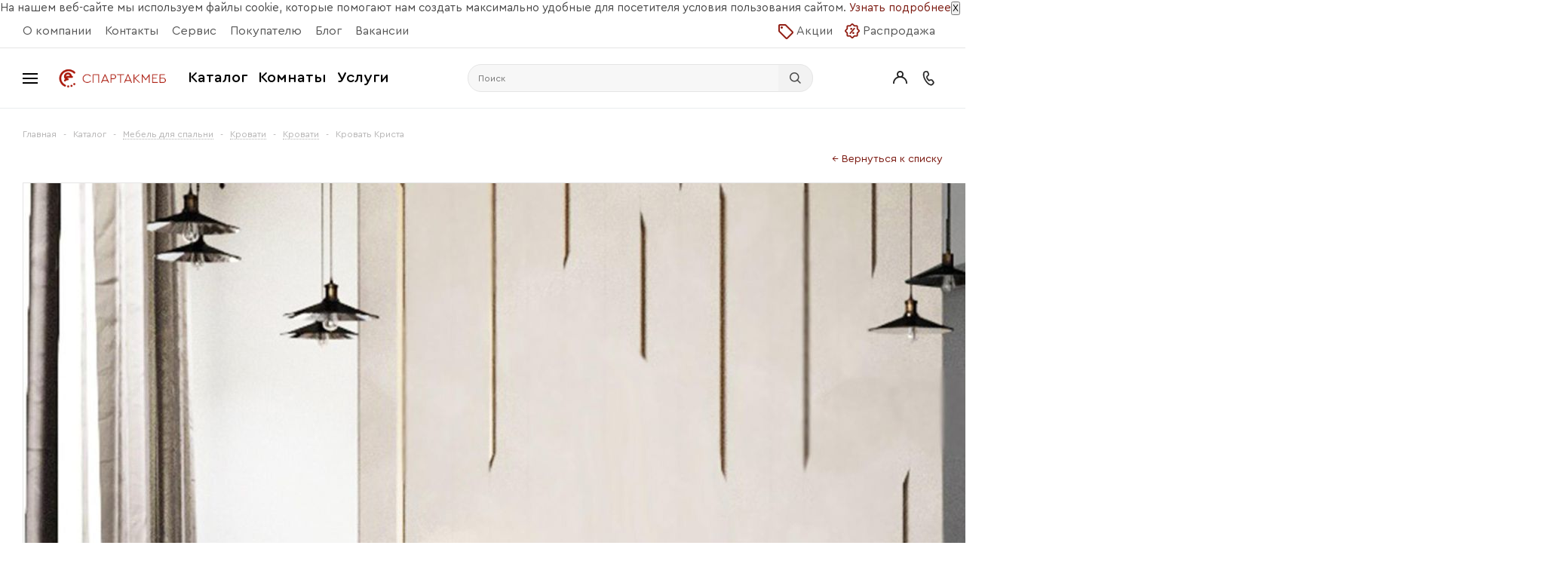

--- FILE ---
content_type: text/html; charset=UTF-8
request_url: https://spartakmeb.ru/catalog/spalnya/krovati/dvuspalnye_krovati/253479/?oid=253548
body_size: 40571
content:
<!DOCTYPE html>
    <html xmlns="http://www.w3.org/1999/xhtml" >
        <head>
            <title>Кровать Криста 160х200 Серый матовый от 21 858 руб. купить в Твери | Магазин «Спартак Мебель»</title>
            <meta name="viewport" content="user-scalable=no, initial-scale=1.0, maximum-scale=1.0, width=device-width" />
            <meta name="HandheldFriendly" content="true" />
            <meta name="yes" content="yes" />
            <meta name="apple-mobile-web-app-status-bar-style" content="black" />
            <meta name="SKYPE_TOOLBAR" content="SKYPE_TOOLBAR_PARSER_COMPATIBLE" />

          <meta name="x-meta-placeholder" content="robots:auto" />
            <script>
                var PAGEN_1 = 1            </script>
			<link rel="preload" as="font" href="/bitrix/templates/aspro_mshop/fonts/CeraRoundPro-Medium.woff2" crossOrigin="anonymous" />
			<link rel="preload" as="font" href="/bitrix/templates/aspro_mshop/fonts/CeraRoundPro-Bold.woff2" crossOrigin="anonymous" />
			<link rel="preload" as="font" href="/bitrix/templates/aspro_mshop/fonts/CeraRoundPro-Regular.woff2" crossOrigin="anonymous" />
            <meta http-equiv="Content-Type" content="text/html; charset=UTF-8" />
<meta name="description" content="Приобрести в интернет-магазине «Спартак Мебель» Кровать Криста 160х200 Серый матовый от производителя СТИЛЛМЕТ.⭐ Цена: 18 672 руб.⭐ Доставка по Твери и всей России.⭐ Сборка и гарантия качества." />
<link href="/bitrix/js/main/core/css/core.css?16167681033934" type="text/css" rel="stylesheet" />

<script type="text/javascript" data-skip-moving="true">(function(w, d) {var v = w.frameCacheVars = {'CACHE_MODE':'HTMLCACHE','storageBlocks':[],'dynamicBlocks':{'rT19Oh':'d41d8cd98f00','options-block':'d41d8cd98f00','header-delay':'d41d8cd98f00','header-compare-block':'d41d8cd98f00','header-cart':'d41d8cd98f00','XEVOpk':'8fef3ba2fa5f','qepX1R':'cca72e090652','QfHh6Q':'177dce9d48a8','area':'d41d8cd98f00','es4Hjc':'d41d8cd98f00','IzufVt':'c884c4d4c20d'},'AUTO_UPDATE':true,'AUTO_UPDATE_TTL':'0'};var inv = false;if (v.AUTO_UPDATE === false){if (v.AUTO_UPDATE_TTL && v.AUTO_UPDATE_TTL > 0){var lm = Date.parse(d.lastModified);if (!isNaN(lm)){var td = new Date().getTime();if ((lm + v.AUTO_UPDATE_TTL * 1000) >= td){w.frameRequestStart = false;w.preventAutoUpdate = true;return;}inv = true;}}else{w.frameRequestStart = false;w.preventAutoUpdate = true;return;}}var r = w.XMLHttpRequest ? new XMLHttpRequest() : (w.ActiveXObject ? new w.ActiveXObject("Microsoft.XMLHTTP") : null);if (!r) { return; }w.frameRequestStart = true;var m = v.CACHE_MODE; var l = w.location; var x = new Date().getTime();var q = "?bxrand=" + x + (l.search.length > 0 ? "&" + l.search.substring(1) : "");var u = l.protocol + "//" + l.host + l.pathname + q;r.open("GET", u, true);r.setRequestHeader("BX-ACTION-TYPE", "get_dynamic");r.setRequestHeader("X-Bitrix-Composite", "get_dynamic");r.setRequestHeader("BX-CACHE-MODE", m);r.setRequestHeader("BX-CACHE-BLOCKS", v.dynamicBlocks ? JSON.stringify(v.dynamicBlocks) : "");if (inv){r.setRequestHeader("BX-INVALIDATE-CACHE", "Y");}try { r.setRequestHeader("BX-REF", d.referrer || "");} catch(e) {}if (m === "APPCACHE"){r.setRequestHeader("BX-APPCACHE-PARAMS", JSON.stringify(v.PARAMS));r.setRequestHeader("BX-APPCACHE-URL", v.PAGE_URL ? v.PAGE_URL : "");}r.onreadystatechange = function() {if (r.readyState != 4) { return; }var a = r.getResponseHeader("BX-RAND");var b = w.BX && w.BX.frameCache ? w.BX.frameCache : false;if (a != x || !((r.status >= 200 && r.status < 300) || r.status === 304 || r.status === 1223 || r.status === 0)){var f = {error:true, reason:a!=x?"bad_rand":"bad_status", url:u, xhr:r, status:r.status};if (w.BX && w.BX.ready){BX.ready(function() {setTimeout(function(){BX.onCustomEvent("onFrameDataRequestFail", [f]);}, 0);});}else{w.frameRequestFail = f;}return;}if (b){b.onFrameDataReceived(r.responseText);if (!w.frameUpdateInvoked){b.update(false);}w.frameUpdateInvoked = true;}else{w.frameDataString = r.responseText;}};r.send();})(window, document);</script>


<link href="/bitrix/css/intervolga.privacy/styles.css?15156815422207" type="text/css"  rel="stylesheet" />
<link href="/bitrix/js/ui/fonts/opensans/ui.font.opensans.css?15508209782003" type="text/css"  rel="stylesheet" />
<link href="/bitrix/js/main/popup/dist/main.popup.bundle.css?160638960326445" type="text/css"  rel="stylesheet" />
<link href="/bitrix/css/main/bootstrap.css?1709816602141513" type="text/css"  rel="stylesheet" />
<link href="/bitrix/js/main/loader/dist/loader.bundle.css?15729636952425" type="text/css"  rel="stylesheet" />
<link href="/bitrix/js/main/core/css/core_viewer.css?154149288961243" type="text/css"  rel="stylesheet" />
<link href="/bitrix/js/fileman/light_editor/light_editor.css?157296369814316" type="text/css"  rel="stylesheet" />
<link href="/bitrix/templates/aspro_mshop/components/bitrix/catalog/main/style.css?16633503612232" type="text/css"  rel="stylesheet" />
<link href="/fancybox.css?166335036117727" type="text/css"  rel="stylesheet" />
<link href="/bitrix/templates/aspro_mshop/components/bitrix/catalog.element/main_hoff/style.css?174535158336097" type="text/css"  rel="stylesheet" />
<link href="/bitrix/panel/main/popup.css?149137126923138" type="text/css"  rel="stylesheet" />
<link href="/bitrix/templates/aspro_mshop/fonts/stylesheet.css?16062220512877" type="text/css"  data-template-style="true"  rel="stylesheet" />
<link href="/bitrix/templates/aspro_mshop/css/wide.css?16062948474683" type="text/css"  data-template-style="true"  rel="stylesheet" />
<link href="/bitrix/templates/aspro_mshop/css/jquery.fancybox.css?14913713194353" type="text/css"  data-template-style="true"  rel="stylesheet" />
<link href="/bitrix/templates/aspro_mshop/css/styles.css?1723124003126135" type="text/css"  data-template-style="true"  rel="stylesheet" />
<link href="/bitrix/templates/aspro_mshop/ajax/ajax.css?1491371319326" type="text/css"  data-template-style="true"  rel="stylesheet" />
<link href="/bitrix/templates/aspro_mshop/css/mf-menu.css?173953024424258" type="text/css"  data-template-style="true"  rel="stylesheet" />
<link href="/bitrix/templates/aspro_mshop/fonts/custom/style.css?16409471671303" type="text/css"  data-template-style="true"  rel="stylesheet" />
<link href="/bitrix/templates/aspro_mshop/styles.css?17662146454912" type="text/css"  data-template-style="true"  rel="stylesheet" />
<link href="/bitrix/templates/aspro_mshop/template_styles.css?1766214645284788" type="text/css"  data-template-style="true"  rel="stylesheet" />
<link href="/bitrix/templates/aspro_mshop/themes/custom_hl/theme.css?176639684030875" type="text/css"  data-template-style="true"  rel="stylesheet" />
<link href="/bitrix/templates/aspro_mshop/css/media.css?160329534393660" type="text/css"  data-template-style="true"  rel="stylesheet" />
<link href="/bitrix/templates/aspro_mshop/css/custom.css?175257885934605" type="text/css"  data-template-style="true"  rel="stylesheet" />
<link href="/new_style.css?175932059557180" type="text/css"  data-template-style="true"  rel="stylesheet" />
<script type="text/javascript">if(!window.BX)window.BX={};if(!window.BX.message)window.BX.message=function(mess){if(typeof mess==='object'){for(let i in mess) {BX.message[i]=mess[i];} return true;}};</script>
<script type="text/javascript">(window.BX||top.BX).message({'JS_CORE_LOADING':'Загрузка...','JS_CORE_NO_DATA':'- Нет данных -','JS_CORE_WINDOW_CLOSE':'Закрыть','JS_CORE_WINDOW_EXPAND':'Развернуть','JS_CORE_WINDOW_NARROW':'Свернуть в окно','JS_CORE_WINDOW_SAVE':'Сохранить','JS_CORE_WINDOW_CANCEL':'Отменить','JS_CORE_WINDOW_CONTINUE':'Продолжить','JS_CORE_H':'ч','JS_CORE_M':'м','JS_CORE_S':'с','JSADM_AI_HIDE_EXTRA':'Скрыть лишние','JSADM_AI_ALL_NOTIF':'Показать все','JSADM_AUTH_REQ':'Требуется авторизация!','JS_CORE_WINDOW_AUTH':'Войти','JS_CORE_IMAGE_FULL':'Полный размер'});</script>

<script type="text/javascript" src="/bitrix/js/main/core/core.js?1616768104563115"></script>

<script>BX.setJSList(['/bitrix/js/main/core/core_ajax.js','/bitrix/js/main/core/core_promise.js','/bitrix/js/main/polyfill/promise/js/promise.js','/bitrix/js/main/loadext/loadext.js','/bitrix/js/main/loadext/extension.js','/bitrix/js/main/polyfill/promise/js/promise.js','/bitrix/js/main/polyfill/find/js/find.js','/bitrix/js/main/polyfill/includes/js/includes.js','/bitrix/js/main/polyfill/matches/js/matches.js','/bitrix/js/ui/polyfill/closest/js/closest.js','/bitrix/js/main/polyfill/fill/main.polyfill.fill.js','/bitrix/js/main/polyfill/find/js/find.js','/bitrix/js/main/polyfill/matches/js/matches.js','/bitrix/js/main/polyfill/core/dist/polyfill.bundle.js','/bitrix/js/main/core/core.js','/bitrix/js/main/polyfill/intersectionobserver/js/intersectionobserver.js','/bitrix/js/main/lazyload/dist/lazyload.bundle.js','/bitrix/js/main/polyfill/core/dist/polyfill.bundle.js','/bitrix/js/main/parambag/dist/parambag.bundle.js']);
BX.setCSSList(['/bitrix/js/main/core/css/core.css','/bitrix/js/main/lazyload/dist/lazyload.bundle.css','/bitrix/js/main/parambag/dist/parambag.bundle.css']);</script>
<script type="text/javascript">(window.BX||top.BX).message({'DISK_MYOFFICE':false});(window.BX||top.BX).message({'JS_CORE_VIEWER_DOWNLOAD':'Скачать','JS_CORE_VIEWER_EDIT':'Редактировать','JS_CORE_VIEWER_DESCR_AUTHOR':'Автор','JS_CORE_VIEWER_DESCR_LAST_MODIFY':'Последние изменения','JS_CORE_VIEWER_TOO_BIG_FOR_VIEW':'Файл слишком большой для просмотра','JS_CORE_VIEWER_OPEN_WITH_GVIEWER':'Открыть файл в Google Viewer','JS_CORE_VIEWER_IFRAME_DESCR_ERROR':'К сожалению, не удалось открыть документ.','JS_CORE_VIEWER_IFRAME_PROCESS_SAVE_DOC':'Сохранение документа','JS_CORE_VIEWER_IFRAME_UPLOAD_DOC_TO_GOOGLE':'Загрузка документа','JS_CORE_VIEWER_IFRAME_CONVERT_ACCEPT':'Конвертировать','JS_CORE_VIEWER_IFRAME_CONVERT_DECLINE':'Отменить','JS_CORE_VIEWER_IFRAME_CONVERT_TO_NEW_FORMAT':'Документ будет сконвертирован в docx, xls, pptx, так как имеет старый формат.','JS_CORE_VIEWER_IFRAME_DESCR_SAVE_DOC':'Сохранить документ?','JS_CORE_VIEWER_IFRAME_SAVE_DOC':'Сохранить','JS_CORE_VIEWER_IFRAME_DISCARD_DOC':'Отменить изменения','JS_CORE_VIEWER_IFRAME_CHOICE_SERVICE_EDIT':'Редактировать с помощью','JS_CORE_VIEWER_IFRAME_SET_DEFAULT_SERVICE_EDIT':'Использовать для всех файлов','JS_CORE_VIEWER_IFRAME_CHOICE_SERVICE_EDIT_ACCEPT':'Применить','JS_CORE_VIEWER_IFRAME_CHOICE_SERVICE_EDIT_DECLINE':'Отменить','JS_CORE_VIEWER_IFRAME_UPLOAD_NEW_VERSION_IN_COMMENT':'Загрузил новую версию файла','JS_CORE_VIEWER_SERVICE_GOOGLE_DRIVE':'Google Docs','JS_CORE_VIEWER_SERVICE_SKYDRIVE':'MS Office Online','JS_CORE_VIEWER_IFRAME_CANCEL':'Отмена','JS_CORE_VIEWER_IFRAME_DESCR_SAVE_DOC_F':'В одном из окон вы редактируете данный документ. Если вы завершили работу над документом, нажмите \"#SAVE_DOC#\", чтобы загрузить измененный файл на портал.','JS_CORE_VIEWER_SAVE':'Сохранить','JS_CORE_VIEWER_EDIT_IN_SERVICE':'Редактировать в #SERVICE#','JS_CORE_VIEWER_NOW_EDITING_IN_SERVICE':'Редактирование в #SERVICE#','JS_CORE_VIEWER_SAVE_TO_OWN_FILES':'Сохранить на Битрикс24.Диск','JS_CORE_VIEWER_DOWNLOAD_TO_PC':'Скачать на локальный компьютер','JS_CORE_VIEWER_GO_TO_FILE':'Перейти к файлу','JS_CORE_VIEWER_DESCR_SAVE_FILE_TO_OWN_FILES':'Файл #NAME# успешно сохранен<br>в папку \"Файлы\\Сохраненные\"','JS_CORE_VIEWER_DESCR_PROCESS_SAVE_FILE_TO_OWN_FILES':'Файл #NAME# сохраняется<br>на ваш \"Битрикс24.Диск\"','JS_CORE_VIEWER_HISTORY_ELEMENT':'История','JS_CORE_VIEWER_VIEW_ELEMENT':'Просмотреть','JS_CORE_VIEWER_THROUGH_VERSION':'Версия #NUMBER#','JS_CORE_VIEWER_THROUGH_LAST_VERSION':'Последняя версия','JS_CORE_VIEWER_DISABLE_EDIT_BY_PERM':'Автор не разрешил вам редактировать этот документ','JS_CORE_VIEWER_IFRAME_UPLOAD_NEW_VERSION_IN_COMMENT_F':'Загрузила новую версию файла','JS_CORE_VIEWER_IFRAME_UPLOAD_NEW_VERSION_IN_COMMENT_M':'Загрузил новую версию файла','JS_CORE_VIEWER_IFRAME_CONVERT_TO_NEW_FORMAT_EX':'Документ будет сконвертирован в формат #NEW_FORMAT#, так как текущий формат #OLD_FORMAT# является устаревшим.','JS_CORE_VIEWER_CONVERT_TITLE':'Конвертировать в #NEW_FORMAT#?','JS_CORE_VIEWER_CREATE_IN_SERVICE':'Создать с помощью #SERVICE#','JS_CORE_VIEWER_NOW_CREATING_IN_SERVICE':'Создание документа в #SERVICE#','JS_CORE_VIEWER_SAVE_AS':'Сохранить как','JS_CORE_VIEWER_CREATE_DESCR_SAVE_DOC_F':'В одном из окон вы создаете новый документ. Если вы завершили работу над документом, нажмите \"#SAVE_AS_DOC#\", чтобы перейти к добавлению документа на портал.','JS_CORE_VIEWER_NOW_DOWNLOAD_FROM_SERVICE':'Загрузка документа из #SERVICE#','JS_CORE_VIEWER_EDIT_IN_LOCAL_SERVICE':'Редактировать на моём компьютере','JS_CORE_VIEWER_EDIT_IN_LOCAL_SERVICE_SHORT':'Редактировать на #SERVICE#','JS_CORE_VIEWER_SERVICE_LOCAL':'моём компьютере','JS_CORE_VIEWER_DOWNLOAD_B24_DESKTOP':'Скачать','JS_CORE_VIEWER_SERVICE_LOCAL_INSTALL_DESKTOP':'Для эффективного редактирования документов на компьютере, установите десктоп приложение и подключите Битрикс24.Диск','JS_CORE_VIEWER_SERVICE_B24_DISK':'Битрикс24.Диск','JS_CORE_VIEWER_SHOW_FILE_DIALOG_OAUTH_NOTICE':'Для просмотра файла, пожалуйста, авторизуйтесь в своем аккаунте <a id=\"bx-js-disk-run-oauth-modal\" href=\"#\">#SERVICE#<\/a>.','JS_CORE_VIEWER_SERVICE_OFFICE365':'Office365','JS_CORE_VIEWER_DOCUMENT_IS_LOCKED_BY':'Документ заблокирован на редактирование','JS_CORE_VIEWER_SERVICE_MYOFFICE':'МойОфис','JS_CORE_VIEWER_OPEN_PDF_PREVIEW':'Просмотреть pdf-версию файла','JS_CORE_VIEWER_AJAX_ACCESS_DENIED':'Не хватает прав для просмотра файла. Попробуйте обновить страницу.','JS_CORE_VIEWER_AJAX_CONNECTION_FAILED':'При попытке открыть файл возникла ошибка. Пожалуйста, попробуйте позже.','JS_CORE_VIEWER_AJAX_OPEN_NEW_TAB':'Открыть в новом окне','JS_CORE_VIEWER_AJAX_PRINT':'Распечатать','JS_CORE_VIEWER_TRANSFORMATION_IN_PROCESS':'Документ сохранён. Мы готовим его к показу.','JS_CORE_VIEWER_IFRAME_ERROR_TITLE':'Не удалось открыть документ','JS_CORE_VIEWER_DOWNLOAD_B24_DESKTOP_FULL':'Скачать приложение','JS_CORE_VIEWER_DOWNLOAD_DOCUMENT':'Скачать документ','JS_CORE_VIEWER_IFRAME_ERROR_COULD_NOT_VIEW':'К сожалению, не удалось просмотреть документ.','JS_CORE_VIEWER_ACTIONPANEL_MORE':'Ещё'});</script>
<script type="text/javascript">(window.BX||top.BX).message({'JS_CORE_LOADING':'Загрузка...','JS_CORE_NO_DATA':'- Нет данных -','JS_CORE_WINDOW_CLOSE':'Закрыть','JS_CORE_WINDOW_EXPAND':'Развернуть','JS_CORE_WINDOW_NARROW':'Свернуть в окно','JS_CORE_WINDOW_SAVE':'Сохранить','JS_CORE_WINDOW_CANCEL':'Отменить','JS_CORE_WINDOW_CONTINUE':'Продолжить','JS_CORE_H':'ч','JS_CORE_M':'м','JS_CORE_S':'с','JSADM_AI_HIDE_EXTRA':'Скрыть лишние','JSADM_AI_ALL_NOTIF':'Показать все','JSADM_AUTH_REQ':'Требуется авторизация!','JS_CORE_WINDOW_AUTH':'Войти','JS_CORE_IMAGE_FULL':'Полный размер'});</script>
<script bxrunfirst>LHE_MESS = window.LHE_MESS = {'Image':'Изображение','Video':'Видео','ImageSizing':'Размеры (Ш х В)'}; (window.BX||top.BX).message({'CreateLink':'Ссылка','EditLink':'Редактировать ссылку','DialogSave':'Сохранить','DialogCancel':'Отменить','DialogClose':'Закрыть','Width':'Ширина','Height':'Высота','Source':'Режим HTML-кода','BBSource':'Режим BB-Code','On':'включено','Off':'выключено','Anchor':'Якорь','DeleteLink':'Удалить ссылку','Image':'Изображение','EditImage':'Редактировать изображение','SpecialChar':'Вставить спецсимвол','Bold':'Жирный','Italic':'Курсив','Underline':'Подчеркнутый','Strike':'Зачеркнутый','RemoveFormat':'Удалить форматирование','InsertHr':'Вставить горизонтальный разделитель','JustifyLeft':'По левому краю','JustifyCenter':'По центру','JustifyRight':'По правому краю','JustifyFull':'По ширине','Outdent':'Уменьшить отступ','Indent':'Увеличить отступ','OrderedList':'Нумерованный список','UnorderedList':'Список с маркерами','InsertTable':'Таблица','SmileList':'Смайлы','HeaderList':'Формат','FontList':'Шрифт','FontSizeList':'Размер шрифта','BackColor':'Цвет фона','ForeColor':'Цвет шрифта','Video':'Видео','InsertVideo':'Вставить видео','EditVideo':'Редактировать видео','VideoProps':'Параметры видео','VideoPath':'Путь к видеофайлу','VideoPreviewPath':'Путь к рисунку предпросмотра','VideoAutoplay':'Автоматически начать проигрывать','VideoVolume':'Уровень громкости','LinkProps':'Параметры ссылки','LinkText':'Текст ссылки','LinkHref':'Адрес ссылки','LinkTitle':'Всплывающая подсказка','LinkTarget':'Открыть ссылку в ','LinkTarget_def':'- не указывать - ','LinkTarget_blank':'новом окне','LinkTarget_parent':'родительском окне','LinkTarget_self':'этом окне','LinkTarget_top':'самом наружном','AnchorProps':'Параметры якоря','AnchorName':'Название якоря','ImageProps':'Параметры изображения','ImageSrc':'Путь к изображению','ImageTitle':'Всплывающая подсказка','ImgAlign':'Выравнивание','ImgAlignTop':'по верхней границе','ImgAlignRight':'справа','ImgAlignBottom':'по нижней границе','ImgAlignLeft':'слева','ImgAlignMiddle':'по центру','ImageSizing':'Размеры (Ш х В)','ImageSaveProp':'Сохранять пропорции','ImagePreview':'Предпросмотр','Normal':'Обычный','Heading':'Заголовок','Preformatted':'Преформатирован','DefaultColor':'По умолчанию','DragFloatingToolbar':'Панель инструментов','Quote':'Оформление текста в виде цитаты','InsertCode':'Оформление текста в виде кода','InsertCut':'Оформление текста предпросмотра','Translit':'Перекодировка транслит/латиница','CutTitle':'Ограничение текста предпросмотра','TableRows':'Строк','TableCols':'Столбцов','TableModel':'Макет','ListItems':'Элементы списка','AddLI':'Добавить пункт','AddLITitle':'Добавить пункт в список (Enter)','DelListItem':'Удалить пункт из списка','ResizerTitle':'Изменить размер','CodeDel':'Нажмите (Shift + Del) чтобы удалить весь фрагмент кода','OnPasteProcessing':'Идет обработка вставленного текста...'});</script>
<script type="text/javascript">(window.BX||top.BX).message({'LANGUAGE_ID':'ru','FORMAT_DATE':'DD.MM.YYYY','FORMAT_DATETIME':'DD.MM.YYYY HH:MI:SS','COOKIE_PREFIX':'BITRIX_SM','SERVER_TZ_OFFSET':'10800','SITE_ID':'hl','SITE_DIR':'/'});</script>


<script type="text/javascript" src="/bitrix/js/intervolga.privacy/privacyPolicyFormMsg.js?15156803944206"></script>
<script type="text/javascript" src="/bitrix/js/intervolga.privacy/xhrUtils.js?15156803942843"></script>
<script type="text/javascript" src="/bitrix/js/intervolga.privacy/cookieUtils.js?15156803941930"></script>
<script type="text/javascript" src="/bitrix/js/intervolga.privacy/privacyPolicyCookiesInformer.js?15156803944038"></script>
<script type="text/javascript" src="/bitrix/js/main/polyfill/customevent/main.polyfill.customevent.js?1550820970913"></script>
<script type="text/javascript" src="/bitrix/js/ui/dexie/dist/dexie.bitrix.bundle.js?1592815794196311"></script>
<script type="text/javascript" src="/bitrix/js/main/core/core_ls.js?149137126710430"></script>
<script type="text/javascript" src="/bitrix/js/main/core/core_fx.js?150876821216888"></script>
<script type="text/javascript" src="/bitrix/js/main/core/core_frame_cache.js?160638958216064"></script>
<script type="text/javascript" src="/bitrix/js/main/jquery/jquery-1.8.3.min.js?152414766893637"></script>
<script type="text/javascript" src="/bitrix/js/main/ajax.js?149137126835509"></script>
<script type="text/javascript" src="/bitrix/js/currency/currency-core/dist/currency-core.bundle.js?16167680855396"></script>
<script type="text/javascript" src="/bitrix/js/currency/core_currency.js?16167680851141"></script>
<script type="text/javascript" src="/bitrix/js/main/popup/dist/main.popup.bundle.js?1616768104105256"></script>
<script type="text/javascript" src="/bitrix/js/main/loader/dist/loader.bundle.js?16167680787198"></script>
<script type="text/javascript" src="/bitrix/js/main/core/core_viewer.js?1574084009144607"></script>
<script type="text/javascript" src="/bitrix/js/main/pageobject/pageobject.js?1590392396864"></script>
<script type="text/javascript" src="/bitrix/js/main/core/core_window.js?161676810498371"></script>
<script type="text/javascript" src="/bitrix/js/fileman/light_editor/le_dialogs.js?149137126830956"></script>
<script type="text/javascript" src="/bitrix/js/fileman/light_editor/le_controls.js?161676810325007"></script>
<script type="text/javascript" src="/bitrix/js/fileman/light_editor/le_toolbarbuttons.js?149137126843001"></script>
<script type="text/javascript" src="/bitrix/js/fileman/light_editor/le_core.js?161676810376273"></script>
<script type="text/javascript" src="/bitrix/js/yandex.metrika/script.js?17224126946603"></script>
<script>
                    var privacyPolicyFormMsgInstance = new PrivacyPolicyIV.PrivacyPolicyFormMsg();
                    
                    /* options for privacyPolicyFormMsgInstance */
                    var jsonOptions = {"text": 'Нажимая на кнопку, вы даёте согласие на обработку персональных данных и соглашаетесь с политикой конфиденциальности',"desirableFields": ["sessid","NAME","name","FIO","fio","PHONE","phone","EMAIL","email"],"undesirableFormsIds": [],"undesirableFormsClasses": [],};var options = {JSON: jsonOptions};
                    
                    /* Make privacyPolicyFormMsgInstance inited */
                    document.addEventListener('DOMContentLoaded', function (event) {
                        privacyPolicyFormMsgInstance.init(options);
                    });
                    
                    /* Manage situation when we get form by ajax */
                    var target = document.body;
                    var observer = new MutationObserver(callbackFunction);
                    var config = {childList: true, subtree: true};
                    
                    function callbackFunction(MutationRecordArray, MutationObserverInstance) {
                        MutationRecordArray.forEach(function (mutation) {
                            if (mutation.type === 'childList' && mutation.addedNodes.length > 0) {
                                var tmpFormCollection = mutation.target.querySelectorAll('form');
                                
                                try{
                                    var tmpFormArray = Array.prototype.slice.call(tmpFormCollection);
                    
                                    for( var i=0; i<tmpFormArray.length; i+=1 ){
                                        if( !tmpFormArray[i].classList.contains('privacy-policy-inited') ) {
                                            privacyPolicyFormMsgInstance.init(options);
                                            break;
                                        }
                                    }
                    
                                }catch(error){
                                    throw new Error(error)
                                }
                                
                            }
                        });
                    }
                    
                    /* set mutation observer after success ajax response */
                    PrivacyPolicyIV.xhrUtils.addResponseCallback(function(xhr) {
                        //console.log('xhr.statusText: ', xhr.statusText);
                        observer.observe(target, config);
                    });
                    PrivacyPolicyIV.xhrUtils.wire();
                    </script>
<script>var informerOptions = { text: 'На нашем веб-сайте мы используем файлы cookie, которые помогают нам создать максимально удобные для посетителя условия пользования сайтом. <a target="_blank" href="https://spartakmeb.ru/info/rules/rules.php">Узнать подробнее</a>', msgLocation: 'top-inside' };var privacyPolicyCookiesInformerInstance = new PrivacyPolicyIV.PrivacyPolicyCookiesInformer();document.addEventListener("DOMContentLoaded", function(event) {privacyPolicyCookiesInformerInstance.init(informerOptions);});</script>
            <script type="text/javascript">
                window.dataLayerName = 'dataLayer';
                var dataLayerName = window.dataLayerName;
            </script>
            <!-- Yandex.Metrika counter -->
            <script type="text/javascript">
                (function (m, e, t, r, i, k, a) {
                    m[i] = m[i] || function () {
                        (m[i].a = m[i].a || []).push(arguments)
                    };
                    m[i].l = 1 * new Date();
                    k = e.createElement(t), a = e.getElementsByTagName(t)[0], k.async = 1, k.src = r, a.parentNode.insertBefore(k, a)
                })
                (window, document, "script", "https://mc.yandex.ru/metrika/tag.js", "ym");

                ym("40825129", "init", {
                    clickmap: true,
                    trackLinks: true,
                    accurateTrackBounce: true,
                    webvisor: true,
                    ecommerce: dataLayerName,
                    params: {
                        __ym: {
                            "ymCmsPlugin": {
                                "cms": "1c-bitrix",
                                "cmsVersion": "20.500",
                                "pluginVersion": "1.0.8",
                                'ymCmsRip': 2323878599                            }
                        }
                    }
                });

                document.addEventListener("DOMContentLoaded", function() {
                    
                                                    document.querySelectorAll("goal_1click_success").forEach(box =>
                                box.addEventListener("click", () => {
                                    ym(40825129, 'reachGoal', 'ym-add-to-cart');
                                    console.log('ym-add-to-cart');
                                })
                            )
                    
                                                    document.querySelectorAll("click_tel_header").forEach(box =>
                                box.addEventListener("click", () => {
                                    ym(40825129, 'reachGoal', 'ym-show-contacts');
                                    console.log('ym-show-contacts');
                                })
                            )
                                    });

            </script>
            <!-- /Yandex.Metrika counter -->
                    <script type="text/javascript">
            window.counters = ["40825129"];
        </script>
        
<script>BX.message({'PHONE':'Телефон','SOCIAL':'Социальные сети','DESCRIPTION':'Описание магазина','ITEMS':'Товары','LOGO':'Логотип','REGISTER_INCLUDE_AREA':'Текст о регистрации','AUTH_INCLUDE_AREA':'Текст об авторизации','FRONT_IMG':'Изображение компании','EMPTY_CART':'пуста','CATALOG_VIEW_MORE':'... Показать все','CATALOG_VIEW_LESS':'... Свернуть','JS_REQUIRED':'Заполните это поле!','JS_FORMAT':'Неверный формат!','JS_FILE_EXT':'Недопустимое расширение файла!','JS_PASSWORD_COPY':'Пароли не совпадают!','JS_PASSWORD_LENGTH':'Минимум 6 символов!','JS_ERROR':'Неверно заполнено поле!','JS_FILE_SIZE':'Максимальный размер 5мб!','JS_FILE_BUTTON_NAME':'Выберите файл','JS_FILE_DEFAULT':'Файл не найден','JS_DATE':'Некорректная дата!','JS_REQUIRED_LICENSES':'Согласитесь с условиями!','LICENSE_PROP':'Согласие с условиями','FANCY_CLOSE':'Закрыть','FANCY_NEXT':'Следующий','FANCY_PREV':'Предыдущий','TOP_AUTH_REGISTER':'Регистрация','CALLBACK':'Заказать звонок','UNTIL_AKC':'До конца акции','TITLE_QUANTITY_BLOCK':'Остаток','TITLE_QUANTITY':'штук','COUNTDOWN_SEC':'сек.','COUNTDOWN_MIN':'мин.','COUNTDOWN_HOUR':'час.','COUNTDOWN_DAY0':'дней','COUNTDOWN_DAY1':'день','COUNTDOWN_DAY2':'дня','COUNTDOWN_WEAK0':'Недель','COUNTDOWN_WEAK1':'Неделя','COUNTDOWN_WEAK2':'Недели','COUNTDOWN_MONTH0':'Месяцев','COUNTDOWN_MONTH1':'Месяц','COUNTDOWN_MONTH2':'Месяца','COUNTDOWN_YEAR0':'Лет','COUNTDOWN_YEAR1':'Год','COUNTDOWN_YEAR2':'Года','CATALOG_PARTIAL_BASKET_PROPERTIES_ERROR':'Заполнены не все свойства у добавляемого товара','CATALOG_EMPTY_BASKET_PROPERTIES_ERROR':'Выберите свойства товара, добавляемые в корзину в параметрах компонента','CATALOG_ELEMENT_NOT_FOUND':'Элемент не найден','ERROR_ADD2BASKET':'Ошибка добавления товара в корзину','CATALOG_SUCCESSFUL_ADD_TO_BASKET':'Успешное добавление товара в корзину','ERROR_BASKET_TITLE':'Ошибка корзины','ERROR_BASKET_PROP_TITLE':'Выберите свойства, добавляемые в корзину','ERROR_BASKET_BUTTON':'Выбрать','BASKET_TOP':'Корзина в шапке','ERROR_ADD_DELAY_ITEM':'Ошибка отложенной корзины','VIEWED_TITLE':'Ранее вы смотрели','VIEWED_BEFORE':'Ранее вы смотрели','BEST_TITLE':'Лучшие предложения','FROM':'от','TITLE_BLOCK_VIEWED_NAME':'Ранее вы смотрели','BASKET_CHANGE_TITLE':'Ваш заказ','BASKET_CHANGE_LINK':'Изменить','FULL_ORDER':'Оформление обычного заказа','BASKET_PRINT_BUTTON':'Распечатать заказ','BASKET_CLEAR_ALL_BUTTON':'Очистить','BASKET_QUICK_ORDER_BUTTON':'Быстрый заказ','BASKET_CONTINUE_BUTTON':'Продолжить покупки','BASKET_ORDER_BUTTON':'Оформить заказ','FRONT_STORES':'Заголовок со списком элементов'})</script>
<link rel="shortcut icon" href="/favicon.ico?1606218754" type="image/x-icon" />
<link rel="apple-touch-icon" sizes="57x57" href="/upload/aspro.mshop/87e/87e9c9227fb1a6a78b6c392bf6d42235.png" />
<link rel="apple-touch-icon" sizes="72x72" href="/upload/aspro.mshop/73e/73ed5d9bf52d66c8066420a3413220e6.png" />
<meta property="og:image" content="https://spartakmeb.ru/upload/resize_cache/iblock/b8f/300_200_0/b8f1be8da7ad10043bca7aba85c5dc56.jpeg" />
<link rel="image_src" href="https://spartakmeb.ru/upload/resize_cache/iblock/b8f/300_200_0/b8f1be8da7ad10043bca7aba85c5dc56.jpeg"  />
<meta property="og:site_name" content="Спартак Мебель" />
<meta property="og:title" content="Кровать Криста 160х200 Серый матовый от 21 858 руб. купить в Твери | Магазин «Спартак Мебель»" />
<meta property="og:type" content="article" />
<meta property="og:url" content="/catalog/spalnya/krovati/dvuspalnye_krovati/253479/?oid=253548" />
<meta property="og:description" content="Приобрести в интернет-магазине «Спартак Мебель» Кровать Криста 160х200 Серый матовый от производителя СТИЛЛМЕТ.⭐ Цена: 18 672 руб.⭐ Доставка по Твери и всей России.⭐ Сборка и гарантия качества." />
<script>window[window.dataLayerName] = window[window.dataLayerName] || [];</script>



<script type="text/javascript" src="/bitrix/templates/aspro_mshop/js/jquery.actual.min.js?14913713191108"></script>
<script type="text/javascript" src="/bitrix/templates/aspro_mshop/js/jqModal.js?14913713193355"></script>
<script type="text/javascript" src="/bitrix/templates/aspro_mshop/js/jquery.fancybox.js?149137131945891"></script>
<script type="text/javascript" src="/bitrix/templates/aspro_mshop/js/jquery.history.js?149137131921571"></script>
<script type="text/javascript" src="/bitrix/templates/aspro_mshop/js/jquery.flexslider.js?149137131955515"></script>
<script type="text/javascript" src="/bitrix/templates/aspro_mshop/js/jquery.validate.min.js?149137131922257"></script>
<script type="text/javascript" src="/bitrix/templates/aspro_mshop/js/jquery.inputmask.bundle.min.js?149137131963845"></script>
<script type="text/javascript" src="/bitrix/templates/aspro_mshop/js/jquery.easing.1.3.js?14913713198095"></script>
<script type="text/javascript" src="/bitrix/templates/aspro_mshop/js/equalize.min.js?1491371319588"></script>
<script type="text/javascript" src="/bitrix/templates/aspro_mshop/js/jquery.alphanumeric.js?14913713191972"></script>
<script type="text/javascript" src="/bitrix/templates/aspro_mshop/js/jquery.cookie.js?14913713193066"></script>
<script type="text/javascript" src="/bitrix/templates/aspro_mshop/js/jquery.plugin.min.js?14913713193181"></script>
<script type="text/javascript" src="/bitrix/templates/aspro_mshop/js/jquery.countdown.min.js?149137131913980"></script>
<script type="text/javascript" src="/bitrix/templates/aspro_mshop/js/jquery.countdown-ru.js?14913713191400"></script>
<script type="text/javascript" src="/bitrix/templates/aspro_mshop/js/jquery.ikSelect.js?149137131931843"></script>
<script type="text/javascript" src="/bitrix/templates/aspro_mshop/js/sly.js?149137131959910"></script>
<script type="text/javascript" src="/bitrix/templates/aspro_mshop/js/equalize_ext.js?16073321162877"></script>
<script type="text/javascript" src="/bitrix/templates/aspro_mshop/js/main.js?1717956335136484"></script>
<script type="text/javascript" src="/bitrix/templates/aspro_mshop/js/mf-menu.js?16540304946002"></script>
<script type="text/javascript" src="/bitrix/components/bitrix/search.title/script.js?15729638409847"></script>
<script type="text/javascript" src="/bitrix/templates/aspro_mshop/js/custom.js?16940963803823"></script>
<script type="text/javascript" src="/new_style.js?171795636917859"></script>
<script type="text/javascript" src="/new_slick.min.js?165446292742863"></script>
<script type="text/javascript" src="/fancybox.umd.js?1663350361105640"></script>
<script type="text/javascript" src="/bitrix/templates/aspro_mshop/components/bitrix/catalog.element/main_hoff/script.js?1747294002122253"></script>
<script type="text/javascript" src="/bitrix/templates/aspro_mshop/js/youtube-loader.js?1700463535413"></script>
<script type="text/javascript" src="/bitrix/templates/aspro_mshop/components/bitrix/catalog.bigdata.products/main_new/script.js?166474943036139"></script>
<script type="text/javascript" src="/bitrix/templates/aspro_mshop/components/bitrix/forum.topic.reviews/main/script.js?149863555125926"></script>
<script type="text/javascript">var _ba = _ba || []; _ba.push(["aid", "b70fd2465895a1c5ded0252ec74d8405"]); _ba.push(["host", "spartakmeb.ru"]); _ba.push(["ad[ct][item]", "[base64]"]);_ba.push(["ad[ct][user_id]", function(){return BX.message("USER_ID") ? BX.message("USER_ID") : 0;}]);_ba.push(["ad[ct][recommendation]", function() {var rcmId = "";var cookieValue = BX.getCookie("BITRIX_SM_RCM_PRODUCT_LOG");var productId = 253479;var cItems = [];var cItem;if (cookieValue){cItems = cookieValue.split(".");}var i = cItems.length;while (i--){cItem = cItems[i].split("-");if (cItem[0] == productId){rcmId = cItem[1];break;}}return rcmId;}]);_ba.push(["ad[ct][v]", "2"]);(function() {var ba = document.createElement("script"); ba.type = "text/javascript"; ba.async = true;ba.src = (document.location.protocol == "https:" ? "https://" : "http://") + "bitrix.info/ba.js";var s = document.getElementsByTagName("script")[0];s.parentNode.insertBefore(ba, s);})();</script>


                        
                                                                                    <!--[if gte IE 9]><style type="text/css">.basket_button, .button30, .icon {filter: none;}</style><![endif]-->
            			<!--script src="https://online.poslogic.pro/sdk/v1/sdk.js"></script-->
			<meta property="og:image" content="https://spartakmeb.ru/upload/medialibrary/0a9/0a9c3769de744fa924b96b3c80706b5a.png">

<link rel="canonical" href="https://spartakmeb.ru/catalog/spalnya/krovati/dvuspalnye_krovati/253479/?oid=253548" />
</head>
                <body id="main" class="redesigned new_product_page style_v_3">
            <div id="panel"></div>
                <div id="bxdynamic_rT19Oh_start" style="display:none"></div><div id="bxdynamic_rT19Oh_end" style="display:none"></div>    		<script type="text/javascript">
		var arMShopOptions = {};

		BX.message({'MIN_ORDER_PRICE_TEXT':'<b>Минимальная сумма заказа #PRICE#<\/b><br/>\nПожалуйста, добавьте еще товаров в корзину ','LICENSES_TEXT':'Я принимаю <a href=\"/info/salesterms/\" target=\"_blank\">Пользовательское соглашение<\/a> и <a href=\"/include/privacy_policy.php\" target=\"_blank\"> политику конфиденциальности<\/a>, даю <a href=\"/include/licenses_detail.php\" target=\"_blank\">согласие<\/a> на обработку персональных данных, <a href=\"/include/perechen_tretikh_storon.php\" target=\"_blank\">включая их передачу<\/a>.'});
		</script>
		<div id="bxdynamic_options-block_start" style="display:none"></div><div id="bxdynamic_options-block_end" style="display:none"></div>
		<script type="text/javascript">

		var arMShopOptions = ({
			"SITE_ID" : "hl",
			"SITE_DIR" : "/",
			"FORM" : ({
				"ASK_FORM_ID" : "ASK",
				"SERVICES_FORM_ID" : "SERVICES",
				"FEEDBACK_FORM_ID" : "FEEDBACK",
				"CALLBACK_FORM_ID" : "CALLBACK",
				"RESUME_FORM_ID" : "RESUME",
				"TOORDER_FORM_ID" : "TOORDER"
			}),
			"PAGES" : ({
				"FRONT_PAGE" : "",
				"BASKET_PAGE" : "",
				"ORDER_PAGE" : "",
				"PERSONAL_PAGE" : "",
				"CATALOG_PAGE" : "1"
			}),
			"PRICES" : ({
				"MIN_PRICE" : "1",
			}),
			"THEME" : ({
				"THEME_SWITCHER" : "n",
				"COLOR_THEME" : "custom",
				"CUSTOM_COLOR_THEME" : "911e14",
				"LOGO_IMAGE" : "/include/logo_color.png",
				"FAVICON_IMAGE" : "/favicon.ico?1606218754",
				"APPLE_TOUCH_ICON_57_IMAGE" : "/upload/aspro.mshop/87e/87e9c9227fb1a6a78b6c392bf6d42235.png",
				"APPLE_TOUCH_ICON_72_IMAGE" : "/upload/aspro.mshop/73e/73ed5d9bf52d66c8066420a3413220e6.png",
				"BANNER_WIDTH" : "auto",
				"BANNER_ANIMATIONTYPE" : "SLIDE_HORIZONTAL",
				"BANNER_SLIDESSHOWSPEED" : "4000",
				"BANNER_ANIMATIONSPEED" : "600",
				"HEAD" : ({
					"VALUE" : "type_5",
					"MENU" : "type_2",
					"MENU_COLOR" : "colored",
					"HEAD_COLOR" : "white",
				}),
				"BASKET" : "fly",
				"STORES" : "light",
				"STORES_SOURCE" : "iblock",
				"TYPE_SKU" : "type_1",
				"TYPE_VIEW_FILTER" : "vertical",
				"SHOW_BASKET_ONADDTOCART" : "Y",
				"SHOW_ONECLICKBUY_ON_BASKET_PAGE" : "Y",
				"SHOW_BASKET_PRINT" : "Y",
				"PHONE_MASK" : "+7 (999) 999-99-99",
				"VALIDATE_PHONE_MASK" : "^[+][7] [(][0-9]{3}[)] [0-9]{3}[-][0-9]{2}[-][0-9]{2}$",
				"SCROLLTOTOP_TYPE" : "ROUND_COLOR",
				"SCROLLTOTOP_POSITION" : "PADDING",
				"SHOW_LICENCE" : "Y",
			}),
			"COUNTERS":({
				"USE_YA_COUNTER" : "Y",
				"YANDEX_COUNTER" : "1201",
				"YA_COUNTER_ID" : "40825129",
				"YANDEX_ECOMERCE" : "N",
				"USE_FORMS_GOALS" : "COMMON",
				"USE_BASKET_GOALS" : "Y",
				"USE_1CLICK_GOALS" : "Y",
				"USE_FASTORDER_GOALS" : "Y",
				"USE_FULLORDER_GOALS" : "Y",
				"USE_DEBUG_GOALS" : "N",
				"GOOGLE_COUNTER" : "0",
				"GOOGLE_ECOMERCE" : "N",
				"TYPE":{
					"ONE_CLICK":"Покупка в 1 клик",
					"QUICK_ORDER":"Быстрый заказ",
				},
				"GOOGLE_EVENTS":{
					"ADD2BASKET": "",
					"REMOVE_BASKET": "",
					"CHECKOUT_ORDER": "",
				}
				/*
				"GOALS" : {
					"TO_BASKET": "TO_BASKET",
					"ORDER_START": "ORDER_START",
					"ORDER_SUCCESS": "ORDER_SUCCESS",
					"QUICK_ORDER_SUCCESS": "QUICK_ORDER_SUCCESS",
					"ONE_CLICK_BUY_SUCCESS": "ONE_CLICK_BUY_SUCCESS",
				}
				*/
			}),
			"JS_ITEM_CLICK":({
				"precision" : 6,
				"precisionFactor" : Math.pow(10,6)
			})
		});

		$(document).ready(function(){
			$.extend( $.validator.messages, {
				required: BX.message('JS_REQUIRED'),
				email: BX.message('JS_FORMAT'),
				equalTo: BX.message('JS_PASSWORD_COPY'),
				minlength: BX.message('JS_PASSWORD_LENGTH'),
				remote: BX.message('JS_ERROR')
			});

			$.validator.addMethod(
				'regexp', function( value, element, regexp ){
					var re = new RegExp( regexp );
					return this.optional( element ) || re.test( value );
				},
				BX.message('JS_FORMAT')
			);

			$.validator.addMethod(
				'filesize', function( value, element, param ){
					return this.optional( element ) || ( element.files[0].size <= param )
				},
				BX.message('JS_FILE_SIZE')
			);

			$.validator.addMethod(
				'date', function( value, element, param ) {
					var status = false;
					if(!value || value.length <= 0){
						status = false;
					}
					else{
						// html5 date allways yyyy-mm-dd
						var re = new RegExp('^([0-9]{4})(.)([0-9]{2})(.)([0-9]{2})$');
						var matches = re.exec(value);
						if(matches){
							var composedDate = new Date(matches[1], (matches[3] - 1), matches[5]);
							status = ((composedDate.getMonth() == (matches[3] - 1)) && (composedDate.getDate() == matches[5]) && (composedDate.getFullYear() == matches[1]));
						}
						else{
							// firefox
							var re = new RegExp('^([0-9]{2})(.)([0-9]{2})(.)([0-9]{4})$');
							var matches = re.exec(value);
							if(matches){
								var composedDate = new Date(matches[5], (matches[3] - 1), matches[1]);
								status = ((composedDate.getMonth() == (matches[3] - 1)) && (composedDate.getDate() == matches[1]) && (composedDate.getFullYear() == matches[5]));
							}
						}
					}
					return status;
				}, BX.message('JS_DATE')
			);

			$.validator.addMethod(
				'extension', function(value, element, param){
					param = typeof param === 'string' ? param.replace(/,/g, '|') : 'png|jpe?g|gif';
					return this.optional(element) || value.match(new RegExp('.(' + param + ')$', 'i'));
				}, BX.message('JS_FILE_EXT')
			);

			$.validator.addMethod(
				'captcha', function( value, element, params ){
					return $.validator.methods.remote.call(this, value, element,{
						url: arMShopOptions['SITE_DIR'] + 'ajax/check-captcha.php',
						type: 'post',
						data:{
							captcha_word: value,
							captcha_sid: function(){
								return $(element).closest('form').find('input[name="captcha_sid"]').val();
							}
						}
					});
				},
				BX.message('JS_ERROR')
			);

			$.validator.addClassRules({
				'phone':{
					regexp: arMShopOptions['THEME']['VALIDATE_PHONE_MASK']
				},
				'confirm_password':{
					equalTo: 'input[name="REGISTER\[PASSWORD\]"]',
					minlength: 6
				},
				'password':{
					minlength: 6
				},
				'inputfile':{
					extension: arMShopOptions['THEME']['VALIDATE_FILE_EXT'],
					filesize: 5000000
				},
				'captcha':{
					captcha: ''
				}
			});

			if(arMShopOptions['THEME']['PHONE_MASK']){
				$('input.phone').inputmask('mask', {'mask': arMShopOptions['THEME']['PHONE_MASK']});
			}

			jqmEd('feedback', arMShopOptions['FORM']['FEEDBACK_FORM_ID']);
			jqmEd('ask', arMShopOptions['FORM']['ASK_FORM_ID'], '.ask_btn');
			jqmEd('services', arMShopOptions['FORM']['SERVICES_FORM_ID'], '.services_btn','','.services_btn');
			if($('.resume_send').length){
				$('.resume_send').live('click', function(e){
					$("body").append("<span class='resume_send_wr' style='display:none;'></span>");
					jqmEd('resume', arMShopOptions['FORM']['RESUME_FORM_ID'], '.resume_send_wr','', this);
					$("body .resume_send_wr").click();
					$("body .resume_send_wr").remove();
				})
			}
			jqmEd('callback', arMShopOptions['FORM']['CALLBACK_FORM_ID'], '.callback_btn');
		});
		</script>

															<script type="text/javascript">
				function jsPriceFormat(_number){
					BX.Currency.setCurrencyFormat('RUB', {'CURRENCY':'RUB','LID':'ru','FORMAT_STRING':'# руб.','FULL_NAME':'Рубль','DEC_POINT':'.','THOUSANDS_SEP':' ','DECIMALS':'2','THOUSANDS_VARIANT':'S','HIDE_ZERO':'Y','CREATED_BY':'','DATE_CREATE':'','MODIFIED_BY':'44','TIMESTAMP_X':'2016-08-22 11:25:07','TEMPLATE':{'SINGLE':'# руб.','PARTS':['#',' руб.'],'VALUE_INDEX':'0'}});
					return BX.Currency.currencyFormat(_number, 'RUB', true);
				}
				</script>
					
				                    <div class="wrapper has_menu h_color_white m_color_colored  basket_fly head_type_5 banner_auto">
                    


         
    <header class="mf-header spartak-menu page-header">
        <div class="mf-header-desktop">
            <div class="container">
                    <ul class="mf-header-desktop-menu">
                    <li  >
                <a href="/company/"><span>О компании</span></a>
            </li>
                    <li  >
                <a href="/contacts/"><span>Контакты</span></a>
            </li>
                    <li  >
                <a href="/services/"><span>Сервис</span></a>
            </li>
                    <li  >
                <a href="/help/"><span>Покупателю</span></a>
            </li>
                    <li  >
                <a href="/info/articles/"><span>Блог</span></a>
            </li>
                    <li  >
                <a href="/company/jobs/"><span>Вакансии</span></a>
            </li>
            </ul>
                <ul class="mf-header-desktop-menu-second">
                    <li><a href="/sale/" class="ico-offer">Акции</a></li>
                    <li><a href="/catalog/sale/" class="ico-sale">Распродажа</a></li>
                </ul>
            </div>
        </div>
        <div class="mf-header-top">
            <div class="container">
                <div class="mf-desktop-menu">
                    <span class="mf-menu-toggle mf-menu-open-button"><span class="text">Меню</span><span
                                class="mobile-btn"></span></span>
                </div>
                <a href="/" class="mf-logo"><img loading="lazy" src="/include/logo_color.png" alt="логотип Спартак Мебель"></a>
                <div class="mf-links-desktop">
                    <a href="/" class="mf-menu-toggle-sublink mf-link-mebel">Каталог</a>
                    <a href="/catalog/" class="mf-menu-toggle-sublink mf-link-komnati">Комнаты</a>
                    <a href="/services/" class="mf-menu-toggle-sublink mf-link-uslugi">Услуги</a>
                </div>
                <div class="mf-links">
                    <a href="/personal/" class="ico-account"></a>
                    <div id="bxdynamic_header-delay_start" style="display:none"></div><div id="bxdynamic_header-delay_end" style="display:none"></div>                    <div id="bxdynamic_header-compare-block_start" style="display:none"></div><div id="bxdynamic_header-compare-block_end" style="display:none"></div>                    <span class="ico-phone mf-show-phones-block"></span>
                    <div id="bxdynamic_header-cart_start" style="display:none"></div><div id="bxdynamic_header-cart_end" style="display:none"></div>                    <span class="mf-menu-toggle mf-menu-open-button"><span class="text">Меню</span><span
                                class="mobile-btn"></span></span>
                </div>
                	<div id="title-search" class="mf-header-search-container">
		<form action="/catalog/" class="mf-search-field privacy-policy-inited">
            <input id="title-searchs-input" type="text" name="q" value="" size="40" maxlength="50" autocomplete="off" placeholder="Поиск" />
            <input name="s" type="submit" value="Найти" class="button" />
            <span
                    class="ico-search"></span>
		</form>
	</div>
<script type="text/javascript">
var jsControl = new JCTitleSearch({
	//'WAIT_IMAGE': '/bitrix/themes/.default/images/wait.gif',
	'AJAX_PAGE' : '/catalog/spalnya/krovati/dvuspalnye_krovati/253479/?oid=253548',
	'CONTAINER_ID': 'title-search',
	'INPUT_ID': 'title-searchs-input',
	'MIN_QUERY_LEN': 2
});
$("#title-searchs-input").focus(function() { $(this).parents("form").find("button[type='submit']").addClass("hover"); });
$("#title-searchs-input").blur(function() { $(this).parents("form").find("button[type='submit']").removeClass("hover"); });
</script>
            </div>
        </div>
        <div class="mf-header-phones-block">
                            <a href="tel:+74822710770">+7 (4822) 71 07 70</a>
                            <a href="tel:+79201585555">+7 920 158 5555</a>
                        <span class="mf-header-call-order b24-web-form-popup-btn-15">заказать звонок</span></div>
    </header>
    <nav class="mf-menu spartak-menu mf-header-show">
        <div class="mf-menu-top">
            <span class="mf-menu-back"><span class="mf-arrow-btn"></span></span>
            <span class="mf-menu-toggle mf-menu-open-button"><span class="mobile-btn"></span></span>
            <a href="/" class="mf-logo"><img loading="lazy" src="/include/logo_color.png" alt="логотип Спартак Мебель"></a>
            <form action="" class="mf-search-field privacy-policy-inited">
                <input id="mf-searchs-mobile-input2" type="text" name="" value="" size="40" maxlength="50"
                       placeholder="Поиск"><input name="" type="submit" value="Найти" class="button"><span
                        class="ico-search"></span>
            </form>
        </div>
        <ul class="mf-menu-main">

            <div id="bxdynamic_XEVOpk_start" style="display:none"></div>
    
        
          
              <li class="link-with-submenu mf-link-mebel">
                  <a href="#"  >
            Каталог          </a>
                <ul>
          
        
      
      
        
          
              <li class="link-with-submenu ">
                  <a href="#"  >
                          Диваны и кресла                      </a>
                <ul>
          
        
      
      
        
          
              <li class="link-with-submenu mf-link-divan">
                  <a href="/catalog/myagkaya_mebel/divany/"  >
                          Диваны                      </a>
                <ul>
          
        
      
      
        
          
              <li class="link-with-submenu link-with-submenu-simple">
                  <span>
                                  По типу                            </span>
                <ul>
          
        
      
      
        
          
              <li class="">
                      <a href="/catalog/myagkaya_mebel/divany/divan-pryamoy/"  >
                              Прямой                          </a>
                  </li>
          
        
      
      
        
          
              <li class="">
                      <a href="/catalog/myagkaya_mebel/divany/divan-uglovoy/"  >
                              Угловой                          </a>
                  </li>
          
        
      
      
        
          
              <li class="">
                      <a href="/catalog/myagkaya_mebel/divany/divan-raskladnoy/"  >
                              Раскладной                          </a>
                  </li>
          
        
      
      
        
          
              <li class="">
                      <a href="/catalog/children_room/detskie_divany/"  >
                              Детские                          </a>
                  </li>
          
        
      
      
        
          
              <li class="">
                      <a href="/catalog/office/divany_ofisnye/"  >
                              Офисные                          </a>
                  </li>
          
        
      
      
        
          
              <li class="">
                      <a href="/catalog/kitchen_dining_room/obedennye_gruppy/kukhonnye_ugolki/"  >
                              Кухонные                          </a>
                  </li>
          
        
      
      
          </ul></li>        
          
              <li class="link-with-submenu link-with-submenu-simple">
                  <span>
                                  Механизм                            </span>
                <ul>
          
        
      
      
        
          
              <li class="">
                      <a href="/catalog/myagkaya_mebel/divany/divan-vykatnoy/"  >
                              Раскладывающийся вперед                          </a>
                  </li>
          
        
      
      
        
          
              <li class="">
                      <a href="/catalog/myagkaya_mebel/divany/divan-akkordeon/"  >
                              Аккордеон                          </a>
                  </li>
          
        
      
      
        
          
              <li class="">
                      <a href="/catalog/myagkaya_mebel/divany/divan-knizhka/"  >
                              Книжка                          </a>
                  </li>
          
        
      
      
        
          
              <li class="">
                      <a href="/catalog/myagkaya_mebel/divany/divan-evroknizhka/"  >
                              Еврокнижка                          </a>
                  </li>
          
        
      
      
        
          
              <li class="">
                      <a href="/catalog/myagkaya_mebel/divany/divan-delfin/"  >
                              Дельфин                          </a>
                  </li>
          
        
      
      
          </ul></li>        
          
              <li class="link-with-submenu link-with-submenu-simple">
                  <span>
                                  Особенность                            </span>
                <ul>
          
        
      
      
        
          
              <li class="">
                      <a href="/catalog/myagkaya_mebel/divany/divan-s-yashchikom-dlya-belya/"  >
                              С ящиками для хранения                          </a>
                  </li>
          
        
      
      
        
          
              <li class="">
                      <a href="/catalog/myagkaya_mebel/divany/divan-bez-podlokotnikov/"  >
                              Без подлокотников                          </a>
                  </li>
          
        
      
      
        
          
              <li class="">
                      <a href="/catalog/myagkaya_mebel/divany/divan-nezavisimyy-pruzhinnyy-blok/"  >
                              С независимым пружинным блоком                          </a>
                  </li>
          
        
      
      
        
          
              <li class="">
                      <a href="/catalog/myagkaya_mebel/divany/divan-s-universalnym-uglom/"  >
                              С универсальным углом                          </a>
                  </li>
          
        
      
      
          </ul></li></ul></li>        
          
              <li class="link-with-submenu mf-link-kreslo1">
                  <a href="/catalog/kresla/"  >
                          Кресла                      </a>
                <ul>
          
        
      
      
        
          
              <li class="link-with-submenu link-with-submenu-simple">
                  <span>
                                  По типу                            </span>
                <ul>
          
        
      
      
        
          
              <li class="">
                      <a href="/catalog/myagkaya_mebel/kresla/filter/kreslo_type-is-934060faafa66852a17b9e4f24d6d81a/apply/"  >
                              Мягкие / Для отдыха                          </a>
                  </li>
          
        
      
      
        
          
              <li class="">
                      <a href="/catalog/myagkaya_mebel/kresla/kresla_krovati/"  >
                              Кресла-кровати                          </a>
                  </li>
          
        
      
      
        
          
              <li class="">
                      <a href="/catalog/kresla/reklayner/"  >
                              Реклайнер                          </a>
                  </li>
          
        
      
      
        
          
              <li class="">
                      <a href="/catalog/myagkaya_mebel/kresla/kresla_kachalki/"  >
                              Кресла-качалки                          </a>
                  </li>
          
        
      
      
        
          
              <li class="">
                      <a href="/catalog/myagkaya_mebel/kresla/kresla_meshki/"  >
                              Кресла-мешки                          </a>
                  </li>
          
        
      
      
        
          
              <li class="">
                      <a href="/catalog/dacha/podvesnye_kresla/"  >
                              Подвесные                          </a>
                  </li>
          
        
      
      
        
          
              <li class="">
                      <a href="/catalog/workplace/kompyuternye_kresla/"  >
                              Компьютерные кресла                          </a>
                  </li>
          
        
      
      
        
          
              <li class="">
                      <a href="/catalog/workplace/kompyuternye_kresla/ofisnye_kresla_kabinet/"  >
                              Офисные кресла                          </a>
                  </li>
          
        
      
      
        
          
              <li class="">
                      <a href="/catalog/workplace/kompyuternye_kresla/kresla_rukovoditelya/"  >
                              Кресла руководителя                          </a>
                  </li>
          
        
      
      
          </ul></li>        
          
              <li class="link-with-submenu link-with-submenu-simple">
                  <span>
                                  Материал                            </span>
                <ul>
          
        
      
      
        
          
              <li class="">
                      <a href="/catalog/myagkaya_mebel/kresla/tkan/"  >
                              Ткань                          </a>
                  </li>
          
        
      
      
        
          
              <li class="">
                      <a href="/catalog/myagkaya_mebel/kresla/iskusstvennaya-kozha/"  >
                              Искусственная кожа                          </a>
                  </li>
          
        
      
      
        
          
              <li class="">
                      <a href="/catalog/myagkaya_mebel/kresla/kozha/"  >
                              Кожа                          </a>
                  </li>
          
        
      
      
          </ul></li>        
          
              <li class="link-with-submenu link-with-submenu-simple">
                  <span>
                                  Особенность                            </span>
                <ul>
          
        
      
      
        
          
              <li class="">
                      <a href="/catalog/myagkaya_mebel/kresla/s-podlokotnikami/"  >
                              С подлокотниками                          </a>
                  </li>
          
        
      
      
        
          
              <li class="">
                      <a href="/catalog/myagkaya_mebel/kresla/nezavisimyy-pruzhinnyy-blok/"  >
                              С независимым пружинным блоком                          </a>
                  </li>
          
        
      
      
        
          
              <li class="">
                      <a href="/catalog/myagkaya_mebel/kresla/s-podushkoy/"  >
                              С подушкой                          </a>
                  </li>
          
        
      
      
        
          
              <li class="">
                      <a href="/catalog/myagkaya_mebel/kresla/regulirovka-naklona-spinki/"  >
                              С регулируемой спинкой                          </a>
                  </li>
          
        
      
      
          </ul></li></ul></li>        
          
              <li class="link-with-submenu mf-link-banketki-pufiki">
                  <a href="/catalog/banketki-i-pufiki/"  >
                          Банкетки и пуфики                      </a>
                <ul>
          
        
      
      
        
          
              <li class="link-with-submenu link-with-submenu-simple">
                  <a href="/catalog/banketki/"  >
                          Банкетки                      </a>
                <ul>
          
        
      
      
        
          
              <li class="">
                      <a href="/catalog/banketki/tkan/"  >
                              Тканевые                          </a>
                  </li>
          
        
      
      
        
          
              <li class="">
                      <a href="/catalog/banketki/iskusstvennaya-kozha/"  >
                              Искусственная кожа                          </a>
                  </li>
          
        
      
      
        
          
              <li class="">
                      <a href="/catalog/banketki/pryamougolnye/"  >
                              Прямоугольные                          </a>
                  </li>
          
        
      
      
        
          
              <li class="">
                      <a href="/catalog/banketki/kruglye/"  >
                              Круглые                          </a>
                  </li>
          
        
      
      
        
          
              <li class="">
                      <a href="/catalog/banketki/bezhevyy/"  >
                              Бежевые                          </a>
                  </li>
          
        
      
      
        
          
              <li class="">
                      <a href="/catalog/banketki/korichnevyy/"  >
                              Коричневые                          </a>
                  </li>
          
        
      
      
        
          
              <li class="">
                      <a href="/catalog/banketki/massiv-dereva/"  >
                              Из массива дерева                          </a>
                  </li>
          
        
      
      
          </ul></li>        
          
              <li class="link-with-submenu link-with-submenu-simple">
                  <a href="/catalog/pufiki/"  >
                          Пуфы                      </a>
                <ul>
          
        
      
      
        
          
              <li class="">
                      <a href="/catalog/pufiki/tkan/"  >
                              Тканевые                          </a>
                  </li>
          
        
      
      
        
          
              <li class="">
                      <a href="/catalog/pufiki/iskusstvennaya-kozha/"  >
                              Искусственная кожа                          </a>
                  </li>
          
        
      
      
        
          
              <li class="">
                      <a href="/catalog/pufiki/massiv-dereva/"  >
                              Из массива дерева                          </a>
                  </li>
          
        
      
      
        
          
              <li class="">
                      <a href="/catalog/pufiki/kvadratnye/"  >
                              Квадратные                          </a>
                  </li>
          
        
      
      
        
          
              <li class="">
                      <a href="/catalog/pufiki/kruglye/"  >
                              Круглые                          </a>
                  </li>
          
        
      
      
        
          
              <li class="">
                      <a href="/catalog/pufiki/pryamougolnye/"  >
                              Прямоугольные                          </a>
                  </li>
          
        
      
      
          </ul></li></ul></li>        
          
              <li class="">
                      <a href="/catalog/myagkaya_mebel/divany/divan-pryamoy/"  >
                              Прямые диваны                          </a>
                  </li>
          
        
      
      
        
          
              <li class="">
                      <a href="/catalog/myagkaya_mebel/divany/divan-uglovoy/"  >
                              Угловые диваны                          </a>
                  </li>
          
        
      
      
        
          
              <li class="">
                      <a href="/catalog/myagkaya_mebel/kresla/"  >
                              Мягкие кресла                          </a>
                  </li>
          
        
      
      
        
          
              <li class="">
                      <a href="/catalog/myagkaya_mebel/kresla/kresla_krovati/"  >
                              Кресла-кровати                          </a>
                  </li>
          
        
      
      
        
          
              <li class="">
                      <a href="/catalog/workplace/kompyuternye_kresla/"  >
                              Компьютерные кресла                          </a>
                  </li>
          
        
      
      
        
          
              <li class="">
                      <a href="/catalog/workplace/kompyuternye_kresla/ofisnye_kresla_kabinet/"  >
                              Офисные кресла                          </a>
                  </li>
          
        
      
      
        
          
              <li class="">
                      <a href="/catalog/myagkaya_mebel/kresla/kresla_meshki/"  >
                              Кресла-мешки                          </a>
                  </li>
          
        
      
      
          </ul></li>        
          
              <li class="link-with-submenu ">
                  <a href="#"  >
                          Кровати и матрасы                      </a>
                <ul>
          
        
      
      
        
          
              <li class="link-with-submenu mf-link-krovati">
                  <a href="/catalog/spalnya/krovati/"  >
                          Кровати                      </a>
                <ul>
          
        
      
      
        
          
              <li class="link-with-submenu link-with-submenu-simple">
                  <span>
                                  Размер                            </span>
                <ul>
          
        
      
      
        
          
              <li class="">
                      <a href="/catalog/spalnya/krovati/dvuspalnye_krovati/"  >
                              Двуспальные                          </a>
                  </li>
          
        
      
      
        
          
              <li class="">
                      <a href="/catalog/spalnya/krovati/odnospalnye_krovati/"  >
                              Односпальные                          </a>
                  </li>
          
        
      
      
        
          
              <li class="">
                      <a href="/catalog/spalnya/krovati/spalnoe-mesto-160kh200/"  >
                              160х200                          </a>
                  </li>
          
        
      
      
        
          
              <li class="">
                      <a href="/catalog/spalnya/krovati/spalnoe-mesto-180kh200/"  >
                              180х200                          </a>
                  </li>
          
        
      
      
        
          
              <li class="">
                      <a href="/catalog/spalnya/krovati/spalnoe-mesto-90kh200/"  >
                              90х200                          </a>
                  </li>
          
        
      
      
        
          
              <li class="">
                      <a href="/catalog/spalnya/krovati/spalnoe-mesto-120kh200/"  >
                              120х200                          </a>
                  </li>
          
        
      
      
        
          
              <li class="">
                      <a href="/catalog/spalnya/krovati/spalnoe-mesto-140kh200/"  >
                              140х200                          </a>
                  </li>
          
        
      
      
        
          
              <li class="">
                      <a href="/catalog/spalnya/krovati/spalnoe-mesto-200kh200/"  >
                              200х200                          </a>
                  </li>
          
        
      
      
          </ul></li>        
          
              <li class="link-with-submenu link-with-submenu-simple">
                  <span>
                                  Материал                            </span>
                <ul>
          
        
      
      
        
          
              <li class="">
                      <a href="/catalog/spalnya/krovati/filter/tip_krovati-is-6b7fb17f-237d-11e4-b643-6cf049ab408a/apply/"  >
                              В мягкой обивке                          </a>
                  </li>
          
        
      
      
        
          
              <li class="">
                      <a href="/catalog/spalnya/krovati/filter/material-is-030253a4-7945-11e4-a157-0023542888f8/apply/"  >
                              Деревянные                          </a>
                  </li>
          
        
      
      
        
          
              <li class="">
                      <a href="/catalog/spalnya/krovati/filter/tip_krovati-is-cdaab79b-6fea-11e4-a157-0023542888f8/apply/"  >
                              Металлические                          </a>
                  </li>
          
        
      
      
          </ul></li>        
          
              <li class="link-with-submenu link-with-submenu-simple">
                  <span>
                                  Формат                            </span>
                <ul>
          
        
      
      
        
          
              <li class="">
                      <a href="/catalog/children_room/detskie_krovati/"  >
                              Детские                          </a>
                  </li>
          
        
      
      
        
          
              <li class="">
                      <a href="/catalog/spalnya/krovati/krovati_raskladushki/"  >
                              Раскладушки                          </a>
                  </li>
          
        
      
      
        
          
              <li class="">
                      <a href="/catalog/spalnya/krovati/ortopedicheskie_osnovaniya/"  >
                              Ортопедические                          </a>
                  </li>
          
        
      
      
        
          
              <li class="">
                      <a href="/catalog/children_room/detskie_krovati/dvukhyarusnye_krovati/"  >
                              Двухъярусные                          </a>
                  </li>
          
        
      
      
        
          
              <li class="">
                      <a href="/catalog/children_room/detskie_krovati/krovati_cherdaki/"  >
                              Кровати-чердаки                          </a>
                  </li>
          
        
      
      
          </ul></li>        
          
              <li class="link-with-submenu link-with-submenu-simple">
                  <span>
                                  Особенность                            </span>
                <ul>
          
        
      
      
        
          
              <li class="">
                      <a href="/catalog/spalnya/krovati/s-podemnym-mekhanizmom/"  >
                              С подъемным механизмом                          </a>
                  </li>
          
        
      
      
        
          
              <li class="">
                      <a href="/catalog/spalnya/krovati/s-myagkim-izgolovem/"  >
                              С изголовьем                          </a>
                  </li>
          
        
      
      
        
          
              <li class="">
                      <a href="/catalog/spalnya/krovati/bez-iznozhya/"  >
                              Без изголовья                          </a>
                  </li>
          
        
      
      
        
          
              <li class="">
                      <a href="/catalog/spalnya/krovati/s-ortopedicheskim-osnovaniem/"  >
                              С ортопедическим основанием                          </a>
                  </li>
          
        
      
      
        
          
              <li class="">
                      <a href="/catalog/spalnya/krovati/s-yashchikom-dlya-belya/"  >
                              С ящиком для белья                          </a>
                  </li>
          
        
      
      
        
          
              <li class="">
                      <a href="/catalog/spalnya/krovati/s-nastilom/"  >
                              С настилом                          </a>
                  </li>
          
        
      
      
        
          
              <li class="">
                      <a href="/catalog/spalnya/krovati/s-matrasom/"  >
                              С матрасом                          </a>
                  </li>
          
        
      
      
          </ul></li></ul></li>        
          
              <li class="link-with-submenu mf-link-matrasi">
                  <a href="/catalog/spalnya/matrasy/matrasy_dlya_krovatey/"  >
                          Матрасы                      </a>
                <ul>
          
        
      
      
        
          
              <li class="link-with-submenu link-with-submenu-simple">
                  <span>
                                  По типу                            </span>
                <ul>
          
        
      
      
        
          
              <li class="">
                      <a href="/catalog/spalnya/matrasy/matrasy_dlya_krovatey/filter/tip_matrasa-is-09d6b121-a2da-11e4-a130-0023542888f8-or-39febdd4-6b1c-11e4-a157-0023542888f8-or-8d8bdb66-6b24-11e4-a157-0023542888f8/apply/"  >
                              Пружинные                          </a>
                  </li>
          
        
      
      
        
          
              <li class="">
                      <a href="/catalog/spalnya/matrasy/matrasy_dlya_krovatey/filter/tip_matrasa-is-299ad7ee-a2d5-11e4-a130-0023542888f8/apply/"  >
                              Беспружинные                          </a>
                  </li>
          
        
      
      
        
          
              <li class="">
                      <a href="/catalog/spalnya/matrasy/matrasy_dlya_krovatey/filter/tip_matrasa-is-39febdd4-6b1c-11e4-a157-0023542888f8-or-8d8bdb66-6b24-11e4-a157-0023542888f8/apply/"  >
                              С независимым пружинным блоком                          </a>
                  </li>
          
        
      
      
        
          
              <li class="">
                      <a href="/catalog/children_room/detskie_matrasy/"  >
                              Детские                          </a>
                  </li>
          
        
      
      
          </ul></li>        
          
              <li class="link-with-submenu link-with-submenu-simple">
                  <span>
                                  Наполнение                            </span>
                <ul>
          
        
      
      
        
          
              <li class="">
                      <a href="/catalog/spalnya/matrasy/matrasy_dlya_krovatey/filter/napolnenie_matrasa-is-89a8ec0567da48c586407c76764536b7/apply/"  >
                              Кокос                          </a>
                  </li>
          
        
      
      
        
          
              <li class="">
                      <a href="/catalog/spalnya/matrasy/matrasy_dlya_krovatey/filter/napolnenie_matrasa-is-7c9e479d14e211736495ea3c65fecff5/apply/"  >
                              Латекс                          </a>
                  </li>
          
        
      
      
        
          
              <li class="">
                      <a href="/catalog/spalnya/matrasy/matrasy_dlya_krovatey/filter/napolnenie_matrasa-is-354e1a46bc18246b927be4d018355fae/apply/"  >
                              Меморикс                          </a>
                  </li>
          
        
      
      
        
          
              <li class="">
                      <a href="/catalog/spalnya/matrasy/matrasy_dlya_krovatey/filter/napolnenie_matrasa-is-924637b829336a2c5fbd901ad3a70e63/apply/"  >
                              ППУ                          </a>
                  </li>
          
        
      
      
        
          
              <li class="">
                      <a href="/catalog/spalnya/matrasy/matrasy_dlya_krovatey/filter/napolnenie_matrasa-is-2fe9c4a381e2487bb92ed87abd0de6d7/apply/"  >
                              Анатомическая пена                          </a>
                  </li>
          
        
      
      
          </ul></li>        
          
              <li class="link-with-submenu link-with-submenu-simple">
                  <span>
                                  Жесткость                            </span>
                <ul>
          
        
      
      
        
          
              <li class="">
                      <a href="/catalog/spalnya/matrasy/matrasy_dlya_krovatey/filter/jestkost_namatr_podush-is-048a539c04e5274fce448831eb77a609/apply/"  >
                              Средняя                          </a>
                  </li>
          
        
      
      
        
          
              <li class="">
                      <a href="/catalog/spalnya/matrasy/matrasy_dlya_krovatey/filter/jestkost_namatr_podush-is-9473c275a5aedb86662f9b753b35e4c7/apply/"  >
                              Выше среднего                          </a>
                  </li>
          
        
      
      
        
          
              <li class="">
                      <a href="/catalog/spalnya/matrasy/matrasy_dlya_krovatey/filter/jestkost_namatr_podush-is-10fc19084500d50768ae146d8db07d03/apply/"  >
                              Высокая                          </a>
                  </li>
          
        
      
      
        
          
              <li class="">
                      <a href="/catalog/spalnya/matrasy/matrasy_dlya_krovatey/filter/jestkost_namatr_podush-is-4f19e6f3e05b3716ec86ab3cec82ac50/apply/"  >
                              Ниже среднего                          </a>
                  </li>
          
        
      
      
        
          
              <li class="">
                      <a href="/catalog/spalnya/matrasy/matrasy_dlya_krovatey/filter/jestkost_namatr_podush-is-747f11a7bf319d993e54e7ee57ee5d0f/apply/"  >
                              Низкая                          </a>
                  </li>
          
        
      
      
          </ul></li>        
          
              <li class="link-with-submenu link-with-submenu-simple">
                  <span>
                                  Особенность                            </span>
                <ul>
          
        
      
      
        
          
              <li class="">
                      <a href="/catalog/spalnya/matrasy/matrasy_dlya_krovatey/filter/osobennosti_martasa-is-12319e463224f1f38a049b6c661a5546/apply/"  >
                              Зима / Лето                          </a>
                  </li>
          
        
      
      
        
          
              <li class="">
                      <a href="/catalog/spalnya/matrasy/matrasy_dlya_krovatey/filter/vysota-from-180/apply/"  >
                              Высокие                          </a>
                  </li>
          
        
      
      
        
          
              <li class="">
                      <a href="/catalog/spalnya/matrasy/matrasy_dlya_krovatey/filter/osobennosti_martasa-is-3472f149e6f5a8f0bc4a5146318a869b/apply/"  >
                              В рулоне                          </a>
                  </li>
          
        
      
      
        
          
              <li class="">
                      <a href="/catalog/children_room/detskie_matrasy/"  >
                              Детские                          </a>
                  </li>
          
        
      
      
          </ul></li></ul></li>        
          
              <li class="link-with-submenu ">
                  <a href="#"  >
                          Сопутствующие товары                      </a>
                <ul>
          
        
      
      
        
          
              <li class="">
                      <a href="/catalog/spalnya/khranenie_spalnya/tumby_prikrovatnye/"  >
                              Тумбы прикроватные                          </a>
                  </li>
          
        
      
      
        
          
              <li class="">
                      <a href="/catalog/spalnya/matrasy/namatrasniki_i_chekhly/"  >
                              Наматрасники и защитные чехлы                          </a>
                  </li>
          
        
      
      
        
          
              <li class="">
                      <a href="/catalog/spalnya/krovati/ortopedicheskie_osnovaniya/"  >
                              Основания для кроватей                          </a>
                  </li>
          
        
      
      
        
          
              <li class="">
                      <a href="/catalog/spalnya/matrasy/podushki/"  >
                              Подушки                          </a>
                  </li>
          
        
      
      
        
          
              <li class="">
                      <a href="/catalog/spalnya/matrasy/odeyala/"  >
                              Одеяла                          </a>
                  </li>
          
        
      
      
        
          
              <li class="">
                      <a href="/catalog/spalnya/matrasy/postelnoe_bele/"  >
                              Постельное белье                          </a>
                  </li>
          
        
      
      
          </ul></li>        
          
              <li class="">
                      <a href="/catalog/spalnya/krovati/s-podemnym-mekhanizmom/"  >
                              Кровати с подъемным механизмом                          </a>
                  </li>
          
        
      
      
        
          
              <li class="">
                      <a href="/catalog/spalnya/krovati/dvuspalnye_krovati/"  >
                              Двуспальные кровати                          </a>
                  </li>
          
        
      
      
        
          
              <li class="">
                      <a href="/catalog/spalnya/krovati/odnospalnye_krovati/"  >
                              Односпальные кровати                          </a>
                  </li>
          
        
      
      
        
          
              <li class="">
                      <a href="/catalog/spalnya/matrasy/matrasy_dlya_krovatey/filter/tip_matrasa-is-09d6b121-a2da-11e4-a130-0023542888f8-or-39febdd4-6b1c-11e4-a157-0023542888f8-or-8d8bdb66-6b24-11e4-a157-0023542888f8/apply/"  >
                              Пружинные матрасы                          </a>
                  </li>
          
        
      
      
        
          
              <li class="">
                      <a href="/catalog/spalnya/matrasy/matrasy_dlya_krovatey/filter/tip_matrasa-is-299ad7ee-a2d5-11e4-a130-0023542888f8/apply/"  >
                              Беспружинные матрасы                          </a>
                  </li>
          
        
      
      
        
          
              <li class="">
                      <a href="/catalog/children_room/detskie_krovati/"  >
                              Детские кровати                          </a>
                  </li>
          
        
      
      
        
          
              <li class="">
                      <a href="/catalog/children_room/detskie_krovati/dvukhyarusnye_krovati/"  >
                              Двухъярусные кровати                          </a>
                  </li>
          
        
      
      
        
          
              <li class="">
                      <a href="/catalog/children_room/detskie_krovati/krovati_cherdaki/"  >
                              Кровати-чердаки                          </a>
                  </li>
          
        
      
      
        
          
              <li class="">
                      <a href="/catalog/spalnya/matrasy/namatrasniki_i_chekhly/"  >
                              Наматрасники и чехлы                          </a>
                  </li>
          
        
      
      
        
          
              <li class="">
                      <a href="/catalog/spalnya/krovati/ortopedicheskie_osnovaniya/"  >
                              Ортопедические основания                          </a>
                  </li>
          
        
      
      
        
          
              <li class="">
                      <a href="/catalog/spalnya/khranenie_spalnya/tumby_prikrovatnye/"  >
                              Тумбы прикроватные                          </a>
                  </li>
          
        
      
      
          </ul></li>        
          
              <li class="link-with-submenu ">
                  <a href="#"  >
                          Столы и стулья                      </a>
                <ul>
          
        
      
      
        
          
              <li class="link-with-submenu mf-link-stoli">
                  <a href="/catalog/stoly/"  >
                          Столы                      </a>
                <ul>
          
        
      
      
        
          
              <li class="link-with-submenu link-with-submenu-simple">
                  <span>
                                  Формат                            </span>
                <ul>
          
        
      
      
        
          
              <li class="">
                      <a href="/catalog/kitchen_dining_room/obedennye_stoly/"  >
                              Обеденные                          </a>
                  </li>
          
        
      
      
        
          
              <li class="">
                      <a href="/catalog/workplace/kompyuternye_stoly/"  >
                              Компьютерные                          </a>
                  </li>
          
        
      
      
        
          
              <li class="">
                      <a href="/catalog/workplace/pismennye_stoly/"  >
                              Письменные                          </a>
                  </li>
          
        
      
      
        
          
              <li class="">
                      <a href="/catalog/livingroom/zhurnalnye_stoly/"  >
                              Журнальные столики                          </a>
                  </li>
          
        
      
      
        
          
              <li class="">
                      <a href="/catalog/kitchen_dining_room/obedennye_stoly/kukhonnye_stoly/"  >
                              Кухонные                          </a>
                  </li>
          
        
      
      
        
          
              <li class="">
                      <a href="/catalog/spalnya/tualetnye_stoliki/"  >
                              Туалетные столики                          </a>
                  </li>
          
        
      
      
        
          
              <li class="">
                      <a href="/catalog/children_room/shkolnaya_mebel/party/"  >
                              Парты                          </a>
                  </li>
          
        
      
      
          </ul></li>        
          
              <li class="link-with-submenu link-with-submenu-simple">
                  <span>
                                  Тип                            </span>
                <ul>
          
        
      
      
        
          
              <li class="">
                      <a href="/catalog/stoly/pryamoy/"  >
                              Прямые                          </a>
                  </li>
          
        
      
      
        
          
              <li class="">
                      <a href="/catalog/stoly/uglovoy/"  >
                              Угловые                          </a>
                  </li>
          
        
      
      
        
          
              <li class="">
                      <a href="/catalog/kitchen_dining_room/obedennye_stoly/stoly_knizhki/"  >
                              Столы-книжки                          </a>
                  </li>
          
        
      
      
        
          
              <li class="">
                      <a href="/catalog/stoly/razdvizhnoy/"  >
                              Раздвижные                          </a>
                  </li>
          
        
      
      
        
          
              <li class="">
                      <a href="/catalog/stoly/raskladnoy/"  >
                              Раскладные                          </a>
                  </li>
          
        
      
      
        
          
              <li class="">
                      <a href="/catalog/stoly/transformer/"  >
                              Трансформеры                          </a>
                  </li>
          
        
      
      
        
          
              <li class="">
                      <a href="/catalog/stoly/dizaynerskiy/"  >
                              Дизайнерские                          </a>
                  </li>
          
        
      
      
          </ul></li>        
          
              <li class="link-with-submenu link-with-submenu-simple">
                  <span>
                                  Материал                            </span>
                <ul>
          
        
      
      
        
          
              <li class="">
                      <a href="/catalog/stoly/ldsp/"  >
                              ЛДСП                          </a>
                  </li>
          
        
      
      
        
          
              <li class="">
                      <a href="/catalog/stoly/mdf/"  >
                              МДФ                          </a>
                  </li>
          
        
      
      
        
          
              <li class="">
                      <a href="/catalog/stoly/metall/"  >
                              Металл                          </a>
                  </li>
          
        
      
      
        
          
              <li class="">
                      <a href="/catalog/stoly/steklo/"  >
                              Стекло                          </a>
                  </li>
          
        
      
      
        
          
              <li class="">
                      <a href="/catalog/stoly/massiv-dereva/"  >
                              Массив                          </a>
                  </li>
          
        
      
      
        
          
              <li class="">
                      <a href="/catalog/stoly/shpon/"  >
                              Шпон                          </a>
                  </li>
          
        
      
      
          </ul></li></ul></li>        
          
              <li class="link-with-submenu mf-link-stulya">
                  <a href="/catalog/stulya/"  >
                          Стулья                      </a>
                <ul>
          
        
      
      
        
          
              <li class="link-with-submenu link-with-submenu-simple">
                  <span>
                                  Формат                            </span>
                <ul>
          
        
      
      
        
          
              <li class="">
                      <a href="/catalog/kitchen_dining_room/stulya/kukhonnye_stulya/"  >
                              Кухонные                          </a>
                  </li>
          
        
      
      
        
          
              <li class="">
                      <a href="/catalog/workplace/kompyuternye_kresla/"  >
                              Компьютерные                          </a>
                  </li>
          
        
      
      
        
          
              <li class="">
                      <a href="/catalog/kitchen_dining_room/stulya/barnye_stulya/"  >
                              Барные                          </a>
                  </li>
          
        
      
      
        
          
              <li class="">
                      <a href="/catalog/kitchen_dining_room/stulya/taburet/"  >
                              Табуретки                          </a>
                  </li>
          
        
      
      
        
          
              <li class="">
                      <a href="/catalog/workplace/kompyuternye_kresla/ofisnye_stulya_kabinet/"  >
                              Офисные                          </a>
                  </li>
          
        
      
      
        
          
              <li class="">
                      <a href="/catalog/myagkaya_mebel/kresla/"  >
                              Кресла                          </a>
                  </li>
          
        
      
      
          </ul></li>        
          
              <li class="link-with-submenu link-with-submenu-simple">
                  <span>
                                  Особенность                            </span>
                <ul>
          
        
      
      
        
          
              <li class="">
                      <a href="/catalog/stulya/s-myagkim-sideniem/"  >
                              С мягким сиденьем                          </a>
                  </li>
          
        
      
      
        
          
              <li class="">
                      <a href="/catalog/stulya/s-zhestkim-sideniem/"  >
                              С жестким сиденьем                          </a>
                  </li>
          
        
      
      
        
          
              <li class="">
                      <a href="/catalog/stulya/s-podlokotnikami/"  >
                              С подлокотниками                          </a>
                  </li>
          
        
      
      
        
          
              <li class="">
                      <a href="/catalog/stulya/bez-podlokotnikov/"  >
                              Без подлокотников                          </a>
                  </li>
          
        
      
      
        
          
              <li class="">
                      <a href="/catalog/stulya/metallicheskie-nozhki/"  >
                              Металлические ножки                          </a>
                  </li>
          
        
      
      
        
          
              <li class="">
                      <a href="/catalog/stulya/na-4-nogakh/"  >
                              На 4 ножках                          </a>
                  </li>
          
        
      
      
          </ul></li>        
          
              <li class="link-with-submenu link-with-submenu-simple">
                  <span>
                                  Материал                            </span>
                <ul>
          
        
      
      
        
          
              <li class="">
                      <a href="/catalog/kitchen_dining_room/stulya/kukhonnye_stulya/derevyannye_stulya/"  >
                              Дерево                          </a>
                  </li>
          
        
      
      
        
          
              <li class="">
                      <a href="/catalog/stulya/metall/"  >
                              Металл                          </a>
                  </li>
          
        
      
      
        
          
              <li class="">
                      <a href="/catalog/stulya/massiv-dereva/"  >
                              Массив                          </a>
                  </li>
          
        
      
      
        
          
              <li class="">
                      <a href="/catalog/kitchen_dining_room/stulya/kukhonnye_stulya/plastikovye_stulya/"  >
                              Пластик                          </a>
                  </li>
          
        
      
      
          </ul></li></ul></li>        
          
              <li class="link-with-submenu mf-link-kresla">
                  <a href="/catalog/kresla/"  >
                          Кресла                      </a>
                <ul>
          
        
      
      
        
          
              <li class="link-with-submenu link-with-submenu-simple">
                  <span>
                                  Формат                            </span>
                <ul>
          
        
      
      
        
          
              <li class="">
                      <a href="/catalog/myagkaya_mebel/kresla/filter/kreslo_type-is-934060faafa66852a17b9e4f24d6d81a/apply/"  >
                              Мягкие / Для отдыха                          </a>
                  </li>
          
        
      
      
        
          
              <li class="">
                      <a href="/catalog/myagkaya_mebel/kresla/kresla_krovati/"  >
                              Кресла-кровати                          </a>
                  </li>
          
        
      
      
        
          
              <li class="">
                      <a href="/catalog/myagkaya_mebel/kresla/kresla_kachalki/"  >
                              Кресла-качалки                          </a>
                  </li>
          
        
      
      
        
          
              <li class="">
                      <a href="/catalog/myagkaya_mebel/kresla/kresla_meshki/"  >
                              Кресла-мешки                          </a>
                  </li>
          
        
      
      
        
          
              <li class="">
                      <a href="/catalog/dacha/podvesnye_kresla/"  >
                              Подвесные                          </a>
                  </li>
          
        
      
      
        
          
              <li class="">
                      <a href="/catalog/workplace/kompyuternye_kresla/"  >
                              Компьютерные кресла                          </a>
                  </li>
          
        
      
      
        
          
              <li class="">
                      <a href="/catalog/workplace/kompyuternye_kresla/ofisnye_kresla_kabinet/"  >
                              Офисные кресла                          </a>
                  </li>
          
        
      
      
        
          
              <li class="">
                      <a href="/catalog/workplace/kompyuternye_kresla/kresla_rukovoditelya/"  >
                              Кресла руководителя                          </a>
                  </li>
          
        
      
      
          </ul></li>        
          
              <li class="link-with-submenu link-with-submenu-simple">
                  <span>
                                  Особенность                            </span>
                <ul>
          
        
      
      
        
          
              <li class="">
                      <a href="/catalog/kresla/filter/osobennosti_kresla-is-7d1ebb6b62e442a5f433e06045bd9f86/apply/"  >
                              С подлокотниками                          </a>
                  </li>
          
        
      
      
        
          
              <li class="">
                      <a href="/catalog/kresla/filter/osobennosti_kresla-is-2df83b512c3e6e1cfb72a8606bb6ca7e/apply/"  >
                              С подставкой для ног                          </a>
                  </li>
          
        
      
      
        
          
              <li class="">
                      <a href="/catalog/myagkaya_mebel/kresla/nezavisimyy-pruzhinnyy-blok/"  >
                              С независимым пружинным блоком                          </a>
                  </li>
          
        
      
      
        
          
              <li class="">
                      <a href="/catalog/myagkaya_mebel/kresla/s-podushkoy/"  >
                              С подушкой                          </a>
                  </li>
          
        
      
      
        
          
              <li class="">
                      <a href="/catalog/kresla/filter/osobennosti_kresla-is-a8cbb776a1f9804a2ebd65621b13571a/apply/"  >
                              С регулируемой спинкой                          </a>
                  </li>
          
        
      
      
          </ul></li></ul></li>        
          
              <li class="">
                      <a href="/catalog/kitchen_dining_room/obedennye_stoly/"  >
                              Кухонные столы                          </a>
                  </li>
          
        
      
      
        
          
              <li class="">
                      <a href="/catalog/kitchen_dining_room/stulya/kukhonnye_stulya/"  >
                              Стулья для кухни                          </a>
                  </li>
          
        
      
      
        
          
              <li class="">
                      <a href="/catalog/workplace/kompyuternye_stoly/"  >
                              Компьютерные столы                          </a>
                  </li>
          
        
      
      
        
          
              <li class="">
                      <a href="/catalog/workplace/pismennye_stoly/"  >
                              Письменные столы                          </a>
                  </li>
          
        
      
      
        
          
              <li class="">
                      <a href="/catalog/spalnya/tualetnye_stoliki/"  >
                              Туалетные столики                          </a>
                  </li>
          
        
      
      
        
          
              <li class="">
                      <a href="/catalog/workplace/kompyuternye_kresla/"  >
                              Компьютерные стулья                          </a>
                  </li>
          
        
      
      
        
          
              <li class="">
                      <a href="/catalog/livingroom/zhurnalnye_stoly/"  >
                              Журнальные столики                          </a>
                  </li>
          
        
      
      
        
          
              <li class="">
                      <a href="/catalog/kitchen_dining_room/obedennye_stoly/stoly_knizhki/"  >
                              Столы-книжки                          </a>
                  </li>
          
        
      
      
        
          
              <li class="">
                      <a href="/catalog/kitchen_dining_room/stulya/taburet/"  >
                              Табуретки                          </a>
                  </li>
          
        
      
      
        
          
              <li class="">
                      <a href="/catalog/stulya/metall/"  >
                              Металлические стулья                          </a>
                  </li>
          
        
      
      
        
          
              <li class="">
                      <a href="/catalog/stulya/s-myagkim-sideniem/"  >
                              Мягкие стулья                          </a>
                  </li>
          
        
      
      
          </ul></li>        
          
              <li class="link-with-submenu mf-link-komodi-tymbi">
                  <a href="/catalog/komody-i-tumby/"  >
                          Комоды и тумбы                      </a>
                <ul>
          
        
      
      
        
          
              <li class="link-with-submenu link-with-submenu-simple">
                  <a href="/catalog/komody/"  >
                          Комоды                      </a>
                <ul>
          
        
      
      
        
          
              <li class="">
                      <a href="/catalog/komody/s-dvertsami/"  >
                              С дверцами                          </a>
                  </li>
          
        
      
      
        
          
              <li class="">
                      <a href="/catalog/komody/s-yashchikami/"  >
                              С ящиками                          </a>
                  </li>
          
        
      
      
        
          
              <li class="">
                      <a href="/catalog/komody/s-risunkom/"  >
                              С рисунком                          </a>
                  </li>
          
        
      
      
        
          
              <li class="">
                      <a href="/catalog/komody/na-vysokikh-nozhkakh/"  >
                              На высоких ножках                          </a>
                  </li>
          
        
      
      
        
          
              <li class="">
                      <a href="/catalog/komody/glyantsevye/"  >
                              Глянцевые                          </a>
                  </li>
          
        
      
      
          </ul></li>        
          
              <li class="link-with-submenu link-with-submenu-simple">
                  <a href="/catalog/tumby/"  >
                          Тумбы                      </a>
                <ul>
          
        
      
      
        
          
              <li class="">
                      <a href="/catalog/livingroom/tumby_tv/"  >
                              Под ТВ                          </a>
                  </li>
          
        
      
      
        
          
              <li class="">
                      <a href="/catalog/spalnya/khranenie_spalnya/tumby_prikrovatnye/"  >
                              Прикроватные                          </a>
                  </li>
          
        
      
      
        
          
              <li class="">
                      <a href="/catalog/hallway/khranenie_prikhozhaya/obuvnitsy/"  >
                              Для обуви                          </a>
                  </li>
          
        
      
      
        
          
              <li class="">
                      <a href="/catalog/komody-i-tumby/tumby-s-yashchikami/"  >
                              С ящиками                          </a>
                  </li>
          
        
      
      
        
          
              <li class="">
                      <a href="/catalog/komody-i-tumby/tumby-s-dvertsey/"  >
                              С дверцами                          </a>
                  </li>
          
        
      
      
        
          
              <li class="">
                      <a href="/catalog/komody-i-tumby/tumby-na-nozhkakh/"  >
                              На ножках                          </a>
                  </li>
          
        
      
      
        
          
              <li class="">
                      <a href="/catalog/komody-i-tumby/tumby-s-sidenem/"  >
                              С сиденьем                          </a>
                  </li>
          
        
      
      
        
          
              <li class="">
                      <a href="/catalog/komody-i-tumby/tumby-s-zerkalom/"  >
                              С зеркалом                          </a>
                  </li>
          
        
      
      
          </ul></li></ul></li>        
          
              <li class="link-with-submenu mf-link-shkaf">
                  <a href="/catalog/shkafy/"  >
                          Шкафы                      </a>
                <ul>
          
        
      
      
        
          
              <li class="link-with-submenu link-with-submenu-simple">
                  <span>
                                  По типу                            </span>
                <ul>
          
        
      
      
        
          
              <li class="">
                      <a href="/catalog/shkafy-kupe/"  >
                              Шкафы-купе                          </a>
                  </li>
          
        
      
      
        
          
              <li class="">
                      <a href="/catalog/shkafy-dlya-odezhdy/"  >
                              Распашные                          </a>
                  </li>
          
        
      
      
        
          
              <li class="">
                      <a href="/catalog/shkafy/uglovoy/"  >
                              Угловые шкафы                          </a>
                  </li>
          
        
      
      
        
          
              <li class="">
                      <a href="/catalog/shkafy/pryamoy/"  >
                              Прямые шкафы                          </a>
                  </li>
          
        
      
      
        
          
              <li class="">
                      <a href="/catalog/livingroom/khranenie_gostinaya/vitriny_i_bufety/"  >
                              Витрины и буфеты                          </a>
                  </li>
          
        
      
      
        
          
              <li class="">
                      <a href="/catalog/shkafy-dlya-odezhdy/"  >
                              Для одежды                          </a>
                  </li>
          
        
      
      
          </ul></li>        
          
              <li class="link-with-submenu link-with-submenu-simple">
                  <span>
                                  Количество дверей                            </span>
                <ul>
          
        
      
      
        
          
              <li class="">
                      <a href="/catalog/shkafy/odnodvernyy/"  >
                              Однодверные                          </a>
                  </li>
          
        
      
      
        
          
              <li class="">
                      <a href="/catalog/shkafy/dvukhdvernyy/"  >
                              2-х дверные                          </a>
                  </li>
          
        
      
      
        
          
              <li class="">
                      <a href="/catalog/shkafy/trekhdvernyy/"  >
                              3-х дверные                          </a>
                  </li>
          
        
      
      
        
          
              <li class="">
                      <a href="/catalog/shkafy/chetyrekhdvernyy/"  >
                              4-х дверные                          </a>
                  </li>
          
        
      
      
        
          
              <li class="">
                      <a href="/catalog/shkafy/pyatidvernyy/"  >
                              5-и дверные                          </a>
                  </li>
          
        
      
      
          </ul></li>        
          
              <li class="link-with-submenu link-with-submenu-simple">
                  <span>
                                  Особенность                            </span>
                <ul>
          
        
      
      
        
          
              <li class="">
                      <a href="/catalog/shkafy/so-steklom/"  >
                              Со стеклом                          </a>
                  </li>
          
        
      
      
        
          
              <li class="">
                      <a href="/catalog/shkafy/s-zerkalom/"  >
                              С зеркалом                          </a>
                  </li>
          
        
      
      
        
          
              <li class="">
                      <a href="/catalog/shkafy/s-yashchikami/"  >
                              С ящиками                          </a>
                  </li>
          
        
      
      
        
          
              <li class="">
                      <a href="/catalog/shkafy/s-risunkom/"  >
                              С рисунком                          </a>
                  </li>
          
        
      
      
        
          
              <li class="">
                      <a href="/catalog/shkafy/s-antresolyu/"  >
                              С антресолью                          </a>
                  </li>
          
        
      
      
        
          
              <li class="">
                      <a href="/catalog/shkafy/glyantsevye/"  >
                              Глянцевые                          </a>
                  </li>
          
        
      
      
          </ul></li>        
          
              <li class="link-with-submenu link-with-submenu-simple">
                  <span>
                                  Материал                            </span>
                <ul>
          
        
      
      
        
          
              <li class="">
                      <a href="/catalog/shkafy/ldsp/"  >
                              ЛДСП                          </a>
                  </li>
          
        
      
      
        
          
              <li class="">
                      <a href="/catalog/shkafy/mdf/"  >
                              МДФ                          </a>
                  </li>
          
        
      
      
        
          
              <li class="">
                      <a href="/catalog/shkafy/massiv-dereva/"  >
                              Массив                          </a>
                  </li>
          
        
      
      
          </ul></li>        
          
              <li class="link-with-submenu link-with-submenu-simple">
                  <span>
                                  Назначение                            </span>
                <ul>
          
        
      
      
        
          
              <li class="">
                      <a href="/catalog/livingroom/khranenie_gostinaya/shkafy_raspashnye_gostinaya/"  >
                              Для гостиной                          </a>
                  </li>
          
        
      
      
        
          
              <li class="">
                      <a href="/catalog/spalnya/khranenie_spalnya/shkafy_raspashnye_spalnya/"  >
                              Для спальни                          </a>
                  </li>
          
        
      
      
        
          
              <li class="">
                      <a href="/catalog/hallway/khranenie_prikhozhaya/shkafy_raspashnye_prikhozhaya/"  >
                              Для прихожей                          </a>
                  </li>
          
        
      
      
        
          
              <li class="">
                      <a href="/catalog/children_room/khranenie_detskaya/detskie_shkafy/"  >
                              Для детской                          </a>
                  </li>
          
        
      
      
          </ul></li></ul></li>        
          
              <li class="link-with-submenu mf-link-hranenie">
                  <a href="/catalog/khranenie/"  >
                          Хранение и порядок                      </a>
                <ul>
          
        
      
      
        
          
              <li class="link-with-submenu link-with-submenu-simple">
                  <span>
                                  Хранение в гостиной                            </span>
                <ul>
          
        
      
      
        
          
              <li class="">
                      <a href="/catalog/livingroom/gostinye/stenki/"  >
                              Стенки для гостиной                          </a>
                  </li>
          
        
      
      
        
          
              <li class="">
                      <a href="/catalog/livingroom/gostinye/"  >
                              Модульные гостиные                          </a>
                  </li>
          
        
      
      
        
          
              <li class="">
                      <a href="/catalog/livingroom/khranenie_gostinaya/shkafy_raspashnye_gostinaya/"  >
                              Шкафы в гостиную                          </a>
                  </li>
          
        
      
      
        
          
              <li class="">
                      <a href="/catalog/livingroom/tumby_tv/"  >
                              ТВ тумбы                          </a>
                  </li>
          
        
      
      
        
          
              <li class="">
                      <a href="/catalog/komody/"  >
                              Комоды для гостиной                          </a>
                  </li>
          
        
      
      
        
          
              <li class="">
                      <a href="/catalog/hallway/banketki_i_pufiki/sunduki/"  >
                              Сундуки                          </a>
                  </li>
          
        
      
      
        
          
              <li class="">
                      <a href="/catalog/polki/"  >
                              Полки                          </a>
                  </li>
          
        
      
      
          </ul></li>        
          
              <li class="link-with-submenu link-with-submenu-simple">
                  <span>
                                  Хранение в спальне                            </span>
                <ul>
          
        
      
      
        
          
              <li class="">
                      <a href="/catalog/spalnya/spalni/"  >
                              Спальные гарнитуры                          </a>
                  </li>
          
        
      
      
        
          
              <li class="">
                      <a href="/catalog/spalnya/khranenie_spalnya/shkafy_raspashnye_spalnya/"  >
                              Шкафы в спальню                          </a>
                  </li>
          
        
      
      
        
          
              <li class="">
                      <a href="/catalog/spalnya/tualetnye_stoliki/"  >
                              Туалетные столики                          </a>
                  </li>
          
        
      
      
        
          
              <li class="">
                      <a href="/catalog/komody/s-zerkalom/"  >
                              Комоды с зеркалом                          </a>
                  </li>
          
        
      
      
        
          
              <li class="">
                      <a href="/catalog/spalnya/khranenie_spalnya/tumby_prikrovatnye/"  >
                              Тумбы прикроватные                          </a>
                  </li>
          
        
      
      
          </ul></li>        
          
              <li class="link-with-submenu link-with-submenu-simple">
                  <span>
                                  Хранение в прихожей                            </span>
                <ul>
          
        
      
      
        
          
              <li class="">
                      <a href="/catalog/hallway/prikhozhie/"  >
                              Прихожие                          </a>
                  </li>
          
        
      
      
        
          
              <li class="">
                      <a href="/catalog/hallway/khranenie_prikhozhaya/garderobnye_sistemy/"  >
                              Гардеробные системы                          </a>
                  </li>
          
        
      
      
        
          
              <li class="">
                      <a href="/catalog/hallway/khranenie_prikhozhaya/shkafy_raspashnye_prikhozhaya/"  >
                              Шкафы в прихожую                          </a>
                  </li>
          
        
      
      
        
          
              <li class="">
                      <a href="/catalog/hallway/khranenie_prikhozhaya/obuvnitsy/"  >
                              Обувницы                          </a>
                  </li>
          
        
      
      
        
          
              <li class="">
                      <a href="/catalog/hallway/veshalki/"  >
                              Вешалки                          </a>
                  </li>
          
        
      
      
        
          
              <li class="">
                      <a href="/catalog/stellazhi/"  >
                              Стеллажи                          </a>
                  </li>
          
        
      
      
        
          
              <li class="">
                      <a href="/catalog/polki/"  >
                              Полки                          </a>
                  </li>
          
        
      
      
        
          
              <li class="">
                      <a href="/catalog/banketki-i-pufiki/"  >
                              Банкетки и пуфики                          </a>
                  </li>
          
        
      
      
          </ul></li>        
          
              <li class="link-with-submenu link-with-submenu-simple">
                  <a href="/catalog/children_room/khranenie_detskaya/"  >
                          Хранение в детской                      </a>
                <ul>
          
        
      
      
        
          
              <li class="">
                      <a href="/catalog/children_room/khranenie_detskaya/detskie_shkafy/"  >
                              Шкафы в детскую                          </a>
                  </li>
          
        
      
      
        
          
              <li class="">
                      <a href="/catalog/children_room/khranenie_detskaya/detskie_stellazhi/"  >
                              Стеллажи в детскую                          </a>
                  </li>
          
        
      
      
        
          
              <li class="">
                      <a href="/catalog/children_room/khranenie_detskaya/detskie_komody/"  >
                              Комоды детские                          </a>
                  </li>
          
        
      
      
        
          
              <li class="">
                      <a href="/catalog/children_room/khranenie_detskaya/detskie_tumby/"  >
                              Тумбы детские                          </a>
                  </li>
          
        
      
      
        
          
              <li class="">
                      <a href="/catalog/children_room/khranenie_detskaya/detskie_polki/"  >
                              Полки детские                          </a>
                  </li>
          
        
      
      
          </ul></li>        
          
              <li class="link-with-submenu link-with-submenu-simple">
                  <span>
                                  Хранение на кухне                            </span>
                <ul>
          
        
      
      
        
          
              <li class="">
                      <a href="/catalog/livingroom/khranenie_gostinaya/vitriny_i_bufety/"  >
                              Буфеты и витрины                          </a>
                  </li>
          
        
      
      
        
          
              <li class="">
                      <a href="/catalog/kitchen_dining_room/kukhni/furnitura_i_komplektuyushchie/posudosushiteli/"  >
                              Сушилки для посуды                          </a>
                  </li>
          
        
      
      
        
          
              <li class="">
                      <a href="/catalog/kitchen_dining_room/kukhni/furnitura_i_komplektuyushchie/musornye_vyedra_i_sortery/"  >
                              Мусорные вёдра и сортеры                          </a>
                  </li>
          
        
      
      
          </ul></li>        
          
              <li class="link-with-submenu link-with-submenu-simple">
                  <a href="/catalog/shkafy-kupe/"  >
                          Шкафы-купе                      </a>
                <ul>
          
        
      
      
        
          
              <li class="">
                      <a href="/catalog/shkafy-kupe/filter/razmer_shkafa-is-644cde9c-092b-11e5-b144-0023542888f8/apply/"  >
                              Двухдверные                          </a>
                  </li>
          
        
      
      
        
          
              <li class="">
                      <a href="/catalog/shkafy-kupe/filter/razmer_shkafa-is-644cde9d-092b-11e5-b144-0023542888f8/apply/"  >
                              Трехдверные                          </a>
                  </li>
          
        
      
      
        
          
              <li class="">
                      <a href="/catalog/shkafy-kupe/filter/osobennosti_shkafa-is-70041a562114ca660db8d2f7d90a0059/apply/"  >
                              С зеркалом                          </a>
                  </li>
          
        
      
      
          </ul></li>        
          
              <li class="link-with-submenu link-with-submenu-simple">
                  <a href="/catalog/stellazhi/"  >
                          Стеллажи                      </a>
                <ul>
          
        
      
      
        
          
              <li class="">
                      <a href="/catalog/stellazhi/otkrytyy/"  >
                              Открытые                          </a>
                  </li>
          
        
      
      
        
          
              <li class="">
                      <a href="/catalog/stellazhi/zakrytyy/"  >
                              Закрытые                          </a>
                  </li>
          
        
      
      
        
          
              <li class="">
                      <a href="/catalog/stellazhi/uglovoy/"  >
                              Угловые                          </a>
                  </li>
          
        
      
      
          </ul></li>        
          
              <li class="link-with-submenu link-with-submenu-simple">
                  <a href="/catalog/hallway/veshalki/"  >
                          Вешалки                      </a>
                <ul>
          
        
      
      
        
          
              <li class="">
                      <a href="/catalog/veshalki/napolnaya/"  >
                              Напольные                          </a>
                  </li>
          
        
      
      
        
          
              <li class="">
                      <a href="/catalog/veshalki/nastennaya/"  >
                              Настенные                          </a>
                  </li>
          
        
      
      
          </ul></li>        
          
              <li class="link-with-submenu link-with-submenu-simple">
                  <a href="/catalog/zerkala/"  >
                          Зеркала                      </a>
                <ul>
          
        
      
      
        
          
              <li class="">
                      <a href="/catalog/zerkala/prostoe/"  >
                              Настенные                          </a>
                  </li>
          
        
      
      
        
          
              <li class="">
                      <a href="/catalog/zerkala/v-polnyy-rost/"  >
                              Напольные                          </a>
                  </li>
          
        
      
      
        
          
              <li class="">
                      <a href="/catalog/zerkala/interernoe/"  >
                              Интерьерные                          </a>
                  </li>
          
        
      
      
          </ul></li></ul></li>        
          
              <li class="mf-menu-toggle-sublink link-with-submenu link-with-submenu-simple mf-link-kuhni">
                      <a href="/catalog/kitchen_dining_room/kukhni/"  >
                              Кухонные гарнитуры                          </a>
                  </li>
          
        
      
      
        
          
              <li class="link-with-submenu ">
                  <a href="#"  >
                          Дачная мебель                      </a>
                <ul>
          
        
      
      
        
          
              <li class="link-with-submenu-simple">
                      <a href="/catalog/dacha/sadovaya_mebel/"  >
                              Садовая мебель                          </a>
                  </li>
          
        
      
      
        
          
              <li class="link-with-submenu-simple">
                      <a href="/catalog/dacha/mebel_iz_rotanga/"  >
                              Мебель из ротанга                          </a>
                  </li>
          
        
      
      
        
          
              <li class="">
                      <a href="/catalog/dacha/podvesnye_kresla/"  >
                              Подвесные кресла                          </a>
                  </li>
          
        
      
      
        
          
              <li class="">
                      <a href="/catalog/myagkaya_mebel/kresla/kresla_kachalki/"  >
                              Кресла качалки                          </a>
                  </li>
          
        
      
      
          </ul></li>        
          
              <li class="link-with-submenu ">
                  <a href="#"  >
                          Товары для дома                      </a>
                <ul>
          
        
      
      
        
          
              <li class="">
                      <a href="/catalog/spalnya/matrasy/matrasy_dlya_krovatey/"  >
                              Матрасы                          </a>
                  </li>
          
        
      
      
        
          
              <li class="">
                      <a href="/catalog/spalnya/matrasy/namatrasniki_i_chekhly/"  >
                              Наматрасники и чехлы                          </a>
                  </li>
          
        
      
      
        
          
              <li class="">
                      <a href="/catalog/spalnya/matrasy/postelnoe_bele/"  >
                              Постельное белье                          </a>
                  </li>
          
        
      
      
        
          
              <li class="">
                      <a href="/catalog/spalnya/matrasy/odeyala/"  >
                              Одеяла                          </a>
                  </li>
          
        
      
      
        
          
              <li class="">
                      <a href="/catalog/spalnya/matrasy/podushki/"  >
                              Подушки                          </a>
                  </li>
          
        
      
      
          </ul></li></ul></li>        
          
              <li class="link-with-submenu mf-menu-with-images mf-link-komnati">
                  <a href="/catalog/"  >
            Комнаты          </a>
                <ul>
          
        
      
      
        
          
              <li class="link-with-submenu ">
                  <a href="/catalog/livingroom/"  >
                          <img loading="lazy" src="/upload/iblock/24a/24a6b0566fef372054bfe4a9fcce1bea.webp" alt="Гостиная"/>
              <span>Гостиная</span>
                      </a>
                <ul>
          
        
      
      
        
          
              <li class="link-with-submenu link-with-submenu-simple">
                  <a href="/catalog/livingroom/gostinye/"  >
                          Комплекты гостиной                      </a>
                <ul>
          
        
      
      
        
          
              <li class="">
                      <a href="/catalog/livingroom/gostinye/modulnye_gostinye/"  >
                               Коллекции гостиных                          </a>
                  </li>
          
        
      
      
        
          
              <li class="">
                      <a href="/catalog/livingroom/gostinye/stenki/"  >
                              Стенки                          </a>
                  </li>
          
        
      
      
          </ul></li>        
          
              <li class="link-with-submenu link-with-submenu-simple">
                  <a href="/catalog/myagkaya_mebel/"  >
                          Мягкая мебель                      </a>
                <ul>
          
        
      
      
        
          
              <li class="">
                      <a href="/catalog/myagkaya_mebel/divany/"  >
                              Диваны                          </a>
                  </li>
          
        
      
      
        
          
              <li class="">
                      <a href="/catalog/myagkaya_mebel/kresla/"  >
                              Кресла                          </a>
                  </li>
          
        
      
      
          </ul></li>        
          
              <li class="link-with-submenu link-with-submenu-simple">
                  <a href="/catalog/livingroom/khranenie_gostinaya/"  >
                          Корпусная мебель                      </a>
                <ul>
          
        
      
      
        
          
              <li class="">
                      <a href="/catalog/livingroom/tumby_tv/"  >
                              ТВ тумбы                          </a>
                  </li>
          
        
      
      
        
          
              <li class="">
                      <a href="/catalog/shkafy/"  >
                              Шкафы                          </a>
                  </li>
          
        
      
      
        
          
              <li class="">
                      <a href="/catalog/shkafy-kupe/"  >
                              Шкафы-купе                          </a>
                  </li>
          
        
      
      
        
          
              <li class="">
                      <a href="/catalog/livingroom/khranenie_gostinaya/vitriny_i_bufety/"  >
                              Витрины и буфеты                          </a>
                  </li>
          
        
      
      
        
          
              <li class="">
                      <a href="/catalog/livingroom/khranenie_gostinaya/stellazhi/"  >
                              Стеллажи                          </a>
                  </li>
          
        
      
      
        
          
              <li class="">
                      <a href="/catalog/komody/"  >
                              Комоды                          </a>
                  </li>
          
        
      
      
        
          
              <li class="">
                      <a href="/catalog/livingroom/khranenie_gostinaya/nastennye_polki/"  >
                              Настенные полки                          </a>
                  </li>
          
        
      
      
          </ul></li>        
          
              <li class="link-with-submenu link-with-submenu-simple">
                  <span>
                                  Столы и стулья                            </span>
                <ul>
          
        
      
      
        
          
              <li class="">
                      <a href="/catalog/livingroom/zhurnalnye_stoly/"  >
                              Журнальные столики                          </a>
                  </li>
          
        
      
      
        
          
              <li class="">
                      <a href="/catalog/stoly/dizaynerskiy/"  >
                              Дизайнерские столы                          </a>
                  </li>
          
        
      
      
        
          
              <li class="">
                      <a href="/catalog/kitchen_dining_room/stulya/kukhonnye_stulya/"  >
                              Стулья                          </a>
                  </li>
          
        
      
      
        
          
              <li class="">
                      <a href="/catalog/kitchen_dining_room/obedennye_stoly/stoly_knizhki/"  >
                              Столы-книжки                          </a>
                  </li>
          
        
      
      
        
          
              <li class="">
                      <a href="/catalog/workplace/kompyuternye_stoly/"  >
                              Компьютерные столы                          </a>
                  </li>
          
        
      
      
        
          
              <li class="">
                      <a href="/catalog/workplace/kompyuternye_kresla/"  >
                              Компьютерные кресла                          </a>
                  </li>
          
        
      
      
          </ul></li></ul></li>        
          
              <li class="link-with-submenu ">
                  <a href="/catalog/spalnya/"  >
                          <img loading="lazy" src="/upload/iblock/9ee/9ee52f13c23a9c0b3fac7b771a439eb4.webp" alt="Спальня"/>
              <span>Спальня</span>
                      </a>
                <ul>
          
        
      
      
        
          
              <li class="link-with-submenu link-with-submenu-simple">
                  <a href="/catalog/spalnya/spalni/"  >
                          Комплекты спален                      </a>
                <ul>
          
        
      
      
        
          
              <li class="">
                      <a href="/catalog/spalnya/spalni/modulnye_spalni/"  >
                              Коллекции спален                          </a>
                  </li>
          
        
      
      
        
          
              <li class="">
                      <a href="/catalog/spalnya/spalni/spalnye_garnitury/"  >
                              Спальные гарнитуры                          </a>
                  </li>
          
        
      
      
          </ul></li>        
          
              <li class="link-with-submenu link-with-submenu-simple">
                  <a href="/catalog/spalnya/krovati/"  >
                          Кровати и матрасы                      </a>
                <ul>
          
        
      
      
        
          
              <li class="">
                      <a href="/catalog/spalnya/krovati/dvuspalnye_krovati/"  >
                              Двуспальные кровати                          </a>
                  </li>
          
        
      
      
        
          
              <li class="">
                      <a href="/catalog/spalnya/krovati/odnospalnye_krovati/"  >
                              Односпальные кровати                          </a>
                  </li>
          
        
      
      
        
          
              <li class="">
                      <a href="/catalog/spalnya/matrasy/matrasy_dlya_krovatey/"  >
                              Матрасы                          </a>
                  </li>
          
        
      
      
        
          
              <li class="">
                      <a href="/catalog/spalnya/krovati/s-podemnym-mekhanizmom/"  >
                              Кровати с подъемным механизмом                          </a>
                  </li>
          
        
      
      
        
          
              <li class="">
                      <a href="/catalog/spalnya/krovati/ortopedicheskie_osnovaniya/"  >
                              Ортопедические основания                          </a>
                  </li>
          
        
      
      
        
          
              <li class="">
                      <a href="/catalog/spalnya/krovati/s-myagkim-izgolovem/"  >
                              Кровати с мягким изголовьем                          </a>
                  </li>
          
        
      
      
        
          
              <li class="">
                      <a href="/catalog/spalnya/krovati/s-matrasom/"  >
                              Кровати с матрасом                          </a>
                  </li>
          
        
      
      
          </ul></li>        
          
              <li class="link-with-submenu link-with-submenu-simple">
                  <a href="/catalog/spalnya/khranenie_spalnya/"  >
                          Корпусная мебель                      </a>
                <ul>
          
        
      
      
        
          
              <li class="">
                      <a href="/catalog/shkafy/"  >
                              Шкафы                          </a>
                  </li>
          
        
      
      
        
          
              <li class="">
                      <a href="/catalog/shkafy-kupe/"  >
                              Шкафы-купе                          </a>
                  </li>
          
        
      
      
        
          
              <li class="">
                      <a href="/catalog/komody/"  >
                              Комоды                          </a>
                  </li>
          
        
      
      
        
          
              <li class="">
                      <a href="/catalog/spalnya/khranenie_spalnya/tumby_prikrovatnye/"  >
                              Тумбы прикроватные                          </a>
                  </li>
          
        
      
      
        
          
              <li class="">
                      <a href="/catalog/spalnya/tualetnye_stoliki/"  >
                              Туалетные столики                          </a>
                  </li>
          
        
      
      
        
          
              <li class="">
                      <a href="/catalog/zerkala/"  >
                              Зеркала                          </a>
                  </li>
          
        
      
      
        
          
              <li class="">
                      <a href="/catalog/spalnya/khranenie_spalnya/kostyumnye_veshalki/"  >
                              Костюмные вешалки                          </a>
                  </li>
          
        
      
      
          </ul></li>        
          
              <li class="link-with-submenu link-with-submenu-simple">
                  <a href="/catalog/spalnya/matrasy/"  >
                          Постельные принадлежности                      </a>
                <ul>
          
        
      
      
        
          
              <li class="">
                      <a href="/catalog/spalnya/matrasy/namatrasniki_i_chekhly/"  >
                              Наматрасники и чехлы                          </a>
                  </li>
          
        
      
      
        
          
              <li class="">
                      <a href="/catalog/spalnya/matrasy/podushki/"  >
                              Подушки                          </a>
                  </li>
          
        
      
      
        
          
              <li class="">
                      <a href="/catalog/spalnya/matrasy/odeyala/"  >
                              Одеяла                          </a>
                  </li>
          
        
      
      
        
          
              <li class="">
                      <a href="/catalog/spalnya/matrasy/postelnoe_bele/"  >
                              Постельное белье                          </a>
                  </li>
          
        
      
      
          </ul></li>        
          
              <li class="link-with-submenu link-with-submenu-simple">
                  <a href="/catalog/spalnya/banketki_i_pufiki_spalnya/"  >
                          Банкетки и пуфики в спальню                      </a>
                <ul>
          
        
      
      
        
          
              <li class="">
                      <a href="/catalog/banketki/"  rel="nofollow">
                              Банкетки                          </a>
                  </li>
          
        
      
      
        
          
              <li class="">
                      <a href="/catalog/pufiki/"  rel="nofollow">
                              Пуфы                          </a>
                  </li>
          
        
      
      
          </ul></li></ul></li>        
          
              <li class="link-with-submenu mf-link-kuhni">
                  <a href="/catalog/kitchen_dining_room/"  >
                          <img loading="lazy" src="/upload/iblock/d97/d972632493b0e038e3a06eb6860955ea.webp" alt="Кухня"/>
              <span>Кухня</span>
                      </a>
                <ul>
          
        
      
      
        
          
              <li class="link-with-submenu ">
                  <a href="/catalog/kitchen_dining_room/kukhni/"  >
                          Кухни                      </a>
                <ul>
          
        
      
      
        
          
              <li class="link-with-submenu link-with-submenu-simple">
                  <span>
                                  Тип                            </span>
                <ul>
          
        
      
      
        
          
              <li class="">
                      <a href="/catalog/kitchen_dining_room/kukhni/modulnye_kukhni/"  >
                              Модульные                           </a>
                  </li>
          
        
      
      
        
          
              <li class="">
                      <a href="/catalog/kitchen_dining_room/kukhni/kukhonnye_garnitury/"  >
                              Кухонные гарнитуры                          </a>
                  </li>
          
        
      
      
        
          
              <li class="">
                      <a href="https://perfetti.ru/"  >
                              На заказ                          </a>
                  </li>
          
        
      
      
          </ul></li>        
          
              <li class="link-with-submenu link-with-submenu-simple">
                  <span>
                                  Материал                            </span>
                <ul>
          
        
      
      
        
          
              <li class="">
                      <a href="/catalog/kitchen_dining_room/kukhni/ldsp/"  >
                              ЛДСП                          </a>
                  </li>
          
        
      
      
        
          
              <li class="">
                      <a href="/catalog/kitchen_dining_room/kukhni/mdf/"  >
                              МДФ                          </a>
                  </li>
          
        
      
      
          </ul></li>        
          
              <li class="link-with-submenu link-with-submenu-simple">
                  <span>
                                  Цвет                            </span>
                <ul>
          
        
      
      
        
          
              <li class="">
                      <a href="/catalog/kitchen_dining_room/kukhni/svetloe-derevo/"  >
                              Светлый                          </a>
                  </li>
          
        
      
      
        
          
              <li class="">
                      <a href="/catalog/kitchen_dining_room/kukhni/belyy/"  >
                              Белый                          </a>
                  </li>
          
        
      
      
        
          
              <li class="">
                      <a href="/catalog/kitchen_dining_room/kukhni/korichnevyy/"  >
                              Коричневый                          </a>
                  </li>
          
        
      
      
        
          
              <li class="">
                      <a href="/catalog/kitchen_dining_room/kukhni/seryy/"  >
                              Серый                          </a>
                  </li>
          
        
      
      
        
          
              <li class="">
                      <a href="/catalog/kitchen_dining_room/kukhni/bezhevyy/"  >
                              Бежевый                          </a>
                  </li>
          
        
      
      
        
          
              <li class="">
                      <a href="/catalog/kitchen_dining_room/kukhni/venge/"  >
                              Венге                          </a>
                  </li>
          
        
      
      
        
          
              <li class="">
                      <a href="/catalog/kitchen_dining_room/kukhni/chernyy/"  >
                              Черный                          </a>
                  </li>
          
        
      
      
        
          
              <li class="">
                      <a href="/catalog/kitchen_dining_room/kukhni/siniy/"  >
                              Синий                          </a>
                  </li>
          
        
      
      
        
          
              <li class="">
                      <a href="/catalog/kitchen_dining_room/kukhni/rozovyy/"  >
                              Розовый                          </a>
                  </li>
          
        
      
      
          </ul></li>        
          
              <li class="link-with-submenu link-with-submenu-simple">
                  <span>
                                  Стиль                            </span>
                <ul>
          
        
      
      
        
          
              <li class="">
                      <a href="/catalog/kitchen_dining_room/kukhni/modern-khay-tek/"  >
                              Современные/Хай-тек                          </a>
                  </li>
          
        
      
      
        
          
              <li class="">
                      <a href="/catalog/kitchen_dining_room/kukhni/klassika/"  >
                              Классический                          </a>
                  </li>
          
        
      
      
          </ul></li></ul></li>        
          
              <li class="link-with-submenu ">
                  <a href="#"  >
                          Столы и стулья                      </a>
                <ul>
          
        
      
      
        
          
              <li class="link-with-submenu link-with-submenu-simple">
                  <a href="/catalog/kitchen_dining_room/obedennye_gruppy/"  >
                          Обеденные группы                      </a>
                <ul>
          
        
      
      
        
          
              <li class="">
                      <a href="/catalog/kitchen_dining_room/obedennye_gruppy/kukhonnye_komplekty/"  >
                              Кухонные комплекты                          </a>
                  </li>
          
        
      
      
        
          
              <li class="">
                      <a href="/catalog/kitchen_dining_room/obedennye_gruppy/kukhonnye_ugolki/"  >
                              Кухонные уголки                          </a>
                  </li>
          
        
      
      
          </ul></li>        
          
              <li class="link-with-submenu link-with-submenu-simple">
                  <a href="/catalog/kitchen_dining_room/obedennye_stoly/"  >
                          Столы                      </a>
                <ul>
          
        
      
      
        
          
              <li class="">
                      <a href="/catalog/kitchen_dining_room/obedennye_stoly/"  >
                              Обеденные столы                          </a>
                  </li>
          
        
      
      
        
          
              <li class="">
                      <a href="/catalog/kitchen_dining_room/obedennye_stoly/kukhonnye_stoly/"  >
                              Кухонные столы                          </a>
                  </li>
          
        
      
      
        
          
              <li class="">
                      <a href="/catalog/kitchen_dining_room/obedennye_stoly/stoly_knizhki/"  >
                              Столы-книжки                          </a>
                  </li>
          
        
      
      
        
          
              <li class="">
                      <a href="/catalog/kitchen_dining_room/obedennye_stoly/pryamougolnye/"  >
                              Прямоугольные                          </a>
                  </li>
          
        
      
      
        
          
              <li class="">
                      <a href="/catalog/kitchen_dining_room/obedennye_stoly/ovalnye/"  >
                              Овальные                          </a>
                  </li>
          
        
      
      
        
          
              <li class="">
                      <a href="/catalog/kitchen_dining_room/obedennye_stoly/kruglye/"  >
                              Круглые                          </a>
                  </li>
          
        
      
      
        
          
              <li class="">
                      <a href="/catalog/kitchen_dining_room/obedennye_stoly/kvadratnye/"  >
                              Квадратные                          </a>
                  </li>
          
        
      
      
        
          
              <li class="">
                      <a href="/catalog/kitchen_dining_room/obedennye_stoly/s-odnoy-nozhkoy/"  >
                              С одной ножкой                          </a>
                  </li>
          
        
      
      
        
          
              <li class="">
                      <a href="/catalog/kitchen_dining_room/obedennye_stoly/so-steklom/"  >
                              Со стеклом                          </a>
                  </li>
          
        
      
      
        
          
              <li class="">
                      <a href="/catalog/kitchen_dining_room/obedennye_stoly/s-metallicheskimi-nozhkami/"  >
                              С металлическими ножками                          </a>
                  </li>
          
        
      
      
        
          
              <li class="">
                      <a href="/catalog/kitchen_dining_room/obedennye_stoly/s-fotopechatyu/"  >
                              С фотопечатью                          </a>
                  </li>
          
        
      
      
          </ul></li>        
          
              <li class="link-with-submenu link-with-submenu-simple">
                  <a href="/catalog/kitchen_dining_room/stulya/"  >
                          Стулья                      </a>
                <ul>
          
        
      
      
        
          
              <li class="">
                      <a href="/catalog/kitchen_dining_room/stulya/kukhonnye_stulya/"  >
                              Кухонные                          </a>
                  </li>
          
        
      
      
        
          
              <li class="">
                      <a href="/catalog/kitchen_dining_room/stulya/barnye_stulya/"  >
                              Барные                          </a>
                  </li>
          
        
      
      
        
          
              <li class="">
                      <a href="/catalog/kitchen_dining_room/stulya/taburet/"  >
                              Табуретки                          </a>
                  </li>
          
        
      
      
        
          
              <li class="">
                      <a href="/catalog/kitchen_dining_room/stulya/kukhonnye_stulya/stulya_na_metallokarkase/"  >
                              На металлокаркасе                           </a>
                  </li>
          
        
      
      
          </ul></li></ul></li>        
          
              <li class="link-with-submenu ">
                  <a href="/catalog/kitchen_dining_room/kukhni/santekhnika/"  >
                          Наполнение кухни                      </a>
                <ul>
          
        
      
      
        
          
              <li class="link-with-submenu-simple">
                      <a href="/catalog/kitchen_dining_room/kukhni/santekhnika/moyki/"  >
                              Мойки                          </a>
                  </li>
          
        
      
      
        
          
              <li class="link-with-submenu-simple">
                      <a href="/catalog/kitchen_dining_room/kukhni/santekhnika/smesiteli/"  >
                              Смесители                          </a>
                  </li>
          
        
      
      
        
          
              <li class="">
                      <a href="/catalog/kitchen_dining_room/kukhni/stoleshnitsy_i_stenovye_paneli/stoleshnitsy/"  >
                              Столешницы                          </a>
                  </li>
          
        
      
      
        
          
              <li class="">
                      <a href="/catalog/kitchen_dining_room/kukhni/stoleshnitsy_i_stenovye_paneli/stenovye_paneli/"  >
                              Стеновые панели                          </a>
                  </li>
          
        
      
      
        
          
              <li class="">
                      <a href="/catalog/kitchen_dining_room/kukhni/furnitura_i_komplektuyushchie/posudosushiteli/"  >
                              Сушилки и лотки                          </a>
                  </li>
          
        
      
      
        
          
              <li class="">
                      <a href="/catalog/kitchen_dining_room/kukhni/furnitura_i_komplektuyushchie/furnitura/"  >
                              Фурнитура                          </a>
                  </li>
          
        
      
      
          </ul></li>        
          
              <li class="link-with-submenu ">
                  <a href="/catalog/kitchen_dining_room/kukhni/vstraivaemaya_bytovaya_tekhnika/"  >
                          Крупная бытовая техника                      </a>
                <ul>
          
        
      
      
        
          
              <li class="link-with-submenu-simple">
                      <a href="/catalog/kitchen_dining_room/kukhni/vstraivaemaya_bytovaya_tekhnika/varochnye_paneli/"  >
                              Варочные панели                          </a>
                  </li>
          
        
      
      
        
          
              <li class="link-with-submenu-simple">
                      <a href="/catalog/kitchen_dining_room/kukhni/vstraivaemaya_bytovaya_tekhnika/vytyazhki/"  >
                              Вытяжки                          </a>
                  </li>
          
        
      
      
          </ul></li>        
          
              <li class="">
                      <a href="/catalog/kitchen_dining_room/obedennye_gruppy/kukhonnye_ugolki/"  >
                              Кухонные диваны                          </a>
                  </li>
          
        
      
      
        
          
              <li class="">
                      <a href="/catalog/kitchen_dining_room/obedennye_gruppy/kukhonnye_ugolki/"  >
                              Кухонные уголки                          </a>
                  </li>
          
        
      
      
        
          
              <li class="">
                      <a href="/catalog/polki/"  >
                              Полки                          </a>
                  </li>
          
        
      
      
        
          
              <li class="">
                      <a href="/catalog/kitchen_dining_room/kukhni/furnitura_i_komplektuyushchie/"  >
                              Кухонная фурнитура                          </a>
                  </li>
          
        
      
      
        
          
              <li class="">
                      <a href="/catalog/livingroom/khranenie_gostinaya/vitriny_i_bufety/"  >
                              Витрины и буфеты                          </a>
                  </li>
          
        
      
      
        
          
              <li class="">
                      <a href="/services/konstruktor-kuhni/"  >
                              3D Конструктор кухонь                          </a>
                  </li>
          
        
      
      
          </ul></li>        
          
              <li class="link-with-submenu ">
                  <a href="/catalog/hallway/"  >
                          <img loading="lazy" src="/upload/iblock/cf7/cf7e3a289abab05ee927b1f95de19db6.webp" alt="Прихожая"/>
              <span>Прихожая</span>
                      </a>
                <ul>
          
        
      
      
        
          
              <li class="link-with-submenu link-with-submenu-simple">
                  <a href="/catalog/hallway/prikhozhie/"  >
                          Комплекты прихожих                      </a>
                <ul>
          
        
      
      
        
          
              <li class="">
                      <a href="/catalog/hallway/prikhozhie/gotovye_prikhozhie/"  >
                              Готовые прихожие                          </a>
                  </li>
          
        
      
      
        
          
              <li class="">
                      <a href="/catalog/hallway/prikhozhie/modulnye_prikhozhie/"  >
                               Коллекции прихожих                          </a>
                  </li>
          
        
      
      
          </ul></li>        
          
              <li class="link-with-submenu link-with-submenu-simple">
                  <a href="/catalog/hallway/khranenie_prikhozhaya/"  >
                          Корпусная мебель                      </a>
                <ul>
          
        
      
      
        
          
              <li class="">
                      <a href="/catalog/shkafy/"  >
                              Шкафы                          </a>
                  </li>
          
        
      
      
        
          
              <li class="">
                      <a href="/catalog/shkafy-kupe/"  >
                              Шкафы-купе                          </a>
                  </li>
          
        
      
      
        
          
              <li class="">
                      <a href="/catalog/hallway/khranenie_prikhozhaya/garderobnye_sistemy/"  >
                              Гардеробные системы                          </a>
                  </li>
          
        
      
      
        
          
              <li class="">
                      <a href="/catalog/hallway/khranenie_prikhozhaya/obuvnitsy/"  >
                              Обувницы                          </a>
                  </li>
          
        
      
      
        
          
              <li class="">
                      <a href="/catalog/hallway/veshalki/"  >
                              Вешалки                          </a>
                  </li>
          
        
      
      
        
          
              <li class="">
                      <a href="/catalog/zerkala/"  >
                              Зеркала                          </a>
                  </li>
          
        
      
      
        
          
              <li class="">
                      <a href="/catalog/komody/"  >
                              Комоды                          </a>
                  </li>
          
        
      
      
          </ul></li>        
          
              <li class="link-with-submenu link-with-submenu-simple">
                  <a href="/catalog/hallway/banketki_i_pufiki/"  >
                          Банкетки и пуфики                      </a>
                <ul>
          
        
      
      
        
          
              <li class="">
                      <a href="/catalog/banketki/"  >
                              Банкетки                          </a>
                  </li>
          
        
      
      
        
          
              <li class="">
                      <a href="/catalog/pufiki/"  >
                              Пуфики                          </a>
                  </li>
          
        
      
      
          </ul></li></ul></li>        
          
              <li class="link-with-submenu ">
                  <a href="/catalog/children_room/"  >
                          <img loading="lazy" src="/upload/iblock/dcb/dcb86ada70905c15a3da5385bb3bc152.webp" alt="Детская"/>
              <span>Детская</span>
                      </a>
                <ul>
          
        
      
      
        
          
              <li class="link-with-submenu link-with-submenu-simple">
                  <a href="/catalog/children_room/detskie_komnaty/"  >
                          Детская комната                      </a>
                <ul>
          
        
      
      
        
          
              <li class="">
                      <a href="/catalog/children_room/detskie_komnaty/detskie_garnitury/"  >
                              Детские гарнитуры                          </a>
                  </li>
          
        
      
      
        
          
              <li class="">
                      <a href="/catalog/children_room/detskie_komnaty/modulnye_detskie/"  >
                              Модульные детские                          </a>
                  </li>
          
        
      
      
          </ul></li>        
          
              <li class="link-with-submenu link-with-submenu-simple">
                  <a href="/catalog/children_room/detskie_krovati/"  >
                          Кровати                      </a>
                <ul>
          
        
      
      
        
          
              <li class="">
                      <a href="/catalog/children_room/detskie_krovati/odnoyarusnye_krovati/"  >
                              Одноярусные кровати                          </a>
                  </li>
          
        
      
      
        
          
              <li class="">
                      <a href="/catalog/children_room/detskie_krovati/dvukhyarusnye_krovati/"  >
                              Двухъярусные кровати                          </a>
                  </li>
          
        
      
      
        
          
              <li class="">
                      <a href="/catalog/children_room/detskie_matrasy/"  >
                              Детские матрасы                          </a>
                  </li>
          
        
      
      
        
          
              <li class="">
                      <a href="/catalog/children_room/mebel_dlya_novorozhdennykh/krovatki_dlya_novorozhdennykh/"  >
                              Для новорожденных                          </a>
                  </li>
          
        
      
      
          </ul></li>        
          
              <li class="link-with-submenu link-with-submenu-simple">
                  <a href="/catalog/children_room/khranenie_detskaya/"  >
                          Хранение                      </a>
                <ul>
          
        
      
      
        
          
              <li class="">
                      <a href="/catalog/children_room/khranenie_detskaya/detskie_shkafy/"  >
                              Шкафы                          </a>
                  </li>
          
        
      
      
        
          
              <li class="">
                      <a href="/catalog/children_room/khranenie_detskaya/detskie_stellazhi/"  >
                              Стеллажи                          </a>
                  </li>
          
        
      
      
        
          
              <li class="">
                      <a href="/catalog/children_room/khranenie_detskaya/detskie_komody/"  >
                              Комоды                          </a>
                  </li>
          
        
      
      
        
          
              <li class="">
                      <a href="/catalog/children_room/khranenie_detskaya/detskie_tumby/"  >
                              Тумбы                          </a>
                  </li>
          
        
      
      
        
          
              <li class="">
                      <a href="/catalog/children_room/khranenie_detskaya/detskie_polki/"  >
                              Полки                          </a>
                  </li>
          
        
      
      
          </ul></li>        
          
              <li class="link-with-submenu link-with-submenu-simple">
                  <a href="/catalog/children_room/shkolnaya_mebel/"  >
                          Школьная мебель                      </a>
                <ul>
          
        
      
      
        
          
              <li class="">
                      <a href="/catalog/children_room/shkolnaya_mebel/party/"  >
                              Парты                          </a>
                  </li>
          
        
      
      
        
          
              <li class="">
                      <a href="/catalog/children_room/shkolnaya_mebel/kompyuternye_kresla_detskie/"  >
                              Компьютерные кресла                          </a>
                  </li>
          
        
      
      
        
          
              <li class="">
                      <a href="/catalog/children_room/shkolnaya_mebel/kompyuternye_stoly_detskaya/"  >
                              Компьютерные столы                          </a>
                  </li>
          
        
      
      
        
          
              <li class="">
                      <a href="/catalog/children_room/shkolnaya_mebel/pismennye_stoly_detskaya/"  >
                              Письменные столы                          </a>
                  </li>
          
        
      
      
          </ul></li>        
          
              <li class="link-with-submenu link-with-submenu-simple">
                  <a href="/catalog/children_room/mebel_dlya_geymerov/"  >
                          Мебель для геймеров                      </a>
                <ul>
          
        
      
      
        
          
              <li class="">
                      <a href="/catalog/children_room/mebel_dlya_geymerov/geymerskie_kresla/"  >
                              Геймерские кресла                          </a>
                  </li>
          
        
      
      
          </ul></li>        
          
              <li class="">
                      <a href="/catalog/children_room/detskie_divany/"  >
                              Диваны                          </a>
                  </li>
          
        
      
      
        
          
              <li class="">
                      <a href="/catalog/children_room/stoliki_i_stulchiki/"  >
                              Столики и стульчики                          </a>
                  </li>
          
        
      
      
        
          
              <li class="">
                      <a href="/catalog/children_room/detskie_pufiki/"  >
                              Пуфики                          </a>
                  </li>
          
        
      
      
        
          
              <li class="">
                      <a href="/catalog/children_room/detskie_zerkala/"  >
                              Зеркала                          </a>
                  </li>
          
        
      
      
          </ul></li>        
          
              <li class="link-with-submenu ">
                  <a href="/catalog/workplace/"  >
                          <img loading="lazy" src="/upload/iblock/813/8139d56a94f394de285fdec9012123f1.webp" alt="Кабинет"/>
              <span>Кабинет</span>
                      </a>
                <ul>
          
        
      
      
        
          
              <li class="">
                      <a href="/catalog/workplace/modulnye_domashnie_kabinety/"  >
                              Домашние кабинеты                          </a>
                  </li>
          
        
      
      
        
          
              <li class="link-with-submenu link-with-submenu-simple">
                  <a href="/catalog/stoly/"  >
                          Столы                      </a>
                <ul>
          
        
      
      
        
          
              <li class="">
                      <a href="/catalog/workplace/kompyuternye_stoly/"  >
                              Компьютерные столы                          </a>
                  </li>
          
        
      
      
        
          
              <li class="">
                      <a href="/catalog/workplace/pismennye_stoly/"  >
                              Письменные столы                          </a>
                  </li>
          
        
      
      
          </ul></li>        
          
              <li class="link-with-submenu link-with-submenu-simple">
                  <a href="/catalog/workplace/kompyuternye_kresla/"  >
                          Стулья и кресла                      </a>
                <ul>
          
        
      
      
        
          
              <li class="">
                      <a href="/catalog/workplace/kompyuternye_kresla/kresla_rukovoditelya/"  >
                              Кресла руководителя                          </a>
                  </li>
          
        
      
      
        
          
              <li class="">
                      <a href="/catalog/workplace/kompyuternye_kresla/"  >
                              Компьютерные кресла                          </a>
                  </li>
          
        
      
      
        
          
              <li class="">
                      <a href="/catalog/workplace/kompyuternye_kresla/ofisnye_kresla_kabinet/"  >
                              Офисные кресла                          </a>
                  </li>
          
        
      
      
        
          
              <li class="">
                      <a href="/catalog/workplace/kompyuternye_kresla/ofisnye_stulya_kabinet/"  >
                              Офисные стулья                          </a>
                  </li>
          
        
      
      
        
          
              <li class="">
                      <a href="/catalog/children_room/mebel_dlya_geymerov/geymerskie_kresla/"  >
                              Игровые кресла                          </a>
                  </li>
          
        
      
      
          </ul></li>        
          
              <li class="link-with-submenu link-with-submenu-simple">
                  <span>
                                  Корпусная мебель                            </span>
                <ul>
          
        
      
      
        
          
              <li class="">
                      <a href="/catalog/workplace/stellazhi-kabinet/"  >
                              Шкафы и стеллажи                          </a>
                  </li>
          
        
      
      
        
          
              <li class="">
                      <a href="/catalog/workplace/tumby_dlya_kabineta/"  >
                              Тумбы                          </a>
                  </li>
          
        
      
      
        
          
              <li class="">
                      <a href="/catalog/workplace/nastennye_polki_kabinet/"  >
                              Настенные полки                          </a>
                  </li>
          
        
      
      
          </ul></li></ul></li>        
          
              <li class="link-with-submenu ">
                  <a href="/catalog/office/"  >
                          <img loading="lazy" src="/upload/iblock/aa0/aa0e0e1f8d30a91c356b039b3c34e163.webp" alt="Офис"/>
              <span>Офис</span>
                      </a>
                <ul>
          
        
      
      
        
          
              <li class="link-with-submenu link-with-submenu-simple">
                  <a href="/catalog/office/mebel_dlya_personala/"  >
                          Мебель для персонала                      </a>
                <ul>
          
        
      
      
        
          
              <li class="">
                      <a href="/catalog/workplace/kompyuternye_kresla/ofisnye_kresla_kabinet/"  >
                              Офисные кресла                          </a>
                  </li>
          
        
      
      
          </ul></li>        
          
              <li class="">
                      <a href="/catalog/office/divany_ofisnye/"  >
                              Диваны офисные                          </a>
                  </li>
          
        
      
      
        
          
              <li class="">
                      <a href="/catalog/workplace/kompyuternye_kresla/ofisnye_kresla_kabinet/"  >
                              Офисные кресла                          </a>
                  </li>
          
        
      
      
        
          
              <li class="">
                      <a href="/catalog/workplace/kompyuternye_kresla/ofisnye_stulya_kabinet/"  >
                              Офисные стулья                          </a>
                  </li>
          
        
      
      
        
          
              <li class="">
                      <a href="/catalog/office/veshalki_dlya_ofisa/"  >
                              Вешалки                          </a>
                  </li>
          
        
      
      
          </ul></li>        
          
              <li class="link-with-submenu ">
                  <a href="/catalog/dacha/"  >
                          <img loading="lazy" src="/upload/iblock/d5f/d5faa32fb59fca3628c86c454ed3cf37.webp" alt="Дача"/>
              <span>Дача</span>
                      </a>
                <ul>
          
        
      
      
        
          
              <li class="link-with-submenu link-with-submenu-simple">
                  <a href="/catalog/dacha/sadovaya_mebel/"  >
                          Садовая мебель                      </a>
                <ul>
          
        
      
      
        
          
              <li class="">
                      <a href="/catalog/dacha/sadovaya_mebel/komplekty_sadovoy_mebeli/"  >
                              Комплекты садовой мебели                          </a>
                  </li>
          
        
      
      
          </ul></li>        
          
              <li class="link-with-submenu link-with-submenu-simple">
                  <a href="/catalog/dacha/mebel_iz_rotanga/"  >
                          Мебель из ротанга                      </a>
                <ul>
          
        
      
      
        
          
              <li class="">
                      <a href="/catalog/dacha/mebel_iz_rotanga/komplekty_dlya_otdykha/"  >
                              Комплекты мебели из ротанга                          </a>
                  </li>
          
        
      
      
        
          
              <li class="">
                      <a href="/catalog/dacha/mebel_iz_rotanga/kofeynyy_komplekty/"  >
                              Кофейные комплекты                          </a>
                  </li>
          
        
      
      
          </ul></li>        
          
              <li class="">
                      <a href="/catalog/dacha/podvesnye_kresla/"  >
                              Подвесные кресла                          </a>
                  </li>
          
        
      
      
        
          
              <li class="">
                      <a href="/catalog/myagkaya_mebel/kresla/kresla_kachalki/"  >
                              Кресла качалки                          </a>
                  </li>
          
        
      
      
          </ul></li></ul></li>        
          
              <li class="link-with-submenu ">
                  <a href="#"  >
            Товары для дома          </a>
                <ul>
          
        
      
      
        
          
              <li class="">
                      <a href="/catalog/spalnya/matrasy/matrasy_dlya_krovatey/"  >
                              Матрасы                          </a>
                  </li>
          
        
      
      
        
          
              <li class="">
                      <a href="/catalog/spalnya/matrasy/namatrasniki_i_chekhly/"  >
                              Наматрасники и чехлы                          </a>
                  </li>
          
        
      
      
        
          
              <li class="">
                      <a href="/catalog/spalnya/matrasy/postelnoe_bele/"  >
                              Постельное белье                          </a>
                  </li>
          
        
      
      
        
          
              <li class="">
                      <a href="/catalog/spalnya/matrasy/odeyala/"  >
                              Одеяла                          </a>
                  </li>
          
        
      
      
        
          
              <li class="">
                      <a href="/catalog/spalnya/matrasy/podushki/"  >
                              Подушки                          </a>
                  </li>
          
        
      
      
          </ul></li>        
          
              <li class="link-with-submenu mf-link-uslugi ">
                  <a href="/services/"  >
            Услуги          </a>
                <ul>
          
        
      
      
        
          
              <li class="">
                      <a href="/help/delivery/"  >
                              Доставка мебели                          </a>
                  </li>
          
        
      
      
        
          
              <li class="">
                      <a href="/services/sborka-mebeli/"  >
                              Сборка мебели                          </a>
                  </li>
          
        
      
      
        
          
              <li class="">
                      <a href="/services/podem-mebeli/"  >
                              Подъем мебели                          </a>
                  </li>
          
        
      
      
        
          
              <li class="">
                      <a href="/services/strakhovanie-pokupki/"  >
                              Рассрочка                          </a>
                  </li>
          
        
      
      
        
          
              <li class="">
                      <a href="/services/planirovanie-kukhni-i-korpusnoy-mebeli/"  >
                              Планирование кухни и корпусной мебели                          </a>
                  </li>
          
        
      
      
        
          
              <li class="">
                      <a href="/services/raschet-kukhni/"  >
                              Расчет кухни                          </a>
                  </li>
          
        
      
      
        
          
              <li class="">
                      <a href="/services/vyezd-zamershchika-na-dom/"  >
                              Вызов замерщика                          </a>
                  </li>
          
        
      
      
        
          
              <li class="">
                      <a href="/services/vyezd-dizaynera-na-dom/"  >
                              Дизайнер кухонь на дом                          </a>
                  </li>
          
        
      
      
          </ul></li>        
          
              <li class="mf-menu-like-link ">
                      <a href="/catalog/sale/"  >Распродажа</a>
                  </li>
          
        
      
      
        
          
              <li class="mf-menu-like-link ">
                      <a href="/sale/"  >Акции</a>
                  </li>
          
        
      
      
        
          
              <li class="mf-menu-like-link ">
                      <a href="/help/delivery/"  >Доставка</a>
                  </li>
          
        
      
      
        
          
              <li class="mf-menu-like-link ">
                      <a href="/contacts/"  >Контакты</a>
                  </li>
          
        
      
      
        
          
              <li class="mf-menu-like-link ">
                      <a href="/contacts/stores/"  >Салоны</a>
                  </li>
          
        
      
      
        
          
              <li class="mf-menu-like-link ">
                      <a href="/company/"  >О компании</a>
                  </li>
          
        
      
      
        
          
              <li class="mf-menu-like-link ">
                      <a href="/help/"  >Покупателю</a>
                  </li>
          
        
      
    <div id="bxdynamic_XEVOpk_end" style="display:none"></div>            <li class="mf-menu-like-link mf-menu-like-submenu mf-mt-15"><span>Контактная информация</span></li>
                            <li class="mf-menu-like-link-small ico-location">
                    <a href="#">
                        г. Тверь, Спартака, 47                    </a>
                </li>
                                        <li class="mf-menu-like-link-small ico-phone"><a
                            href="tel:+74822710770">+7 (4822) 71 07 70</a></li>
                            <li class="mf-menu-like-link-small ico-phone"><a
                            href="tel:+79201585555">+7 920 158 5555</a></li>
                        <li class="mf-menu-like-link-small mf-menu-call-order b24-web-form-popup-btn-15"><a href="#">заказать
                    звонок</a></li>
                            <li class="mf-menu-like-link-small ico-email"><a href="mailto:shop@spartakmeb.ru">shop@spartakmeb.ru</a></li>
                        <li class="mf-menu-like-link-small ico-vk"><a href="https://vk.com/spartakmebel">ВКонтакте</a></li>
            <li class="mf-menu-like-link-small ico-youtube"><a
                        href="https://www.youtube.com/channel/UCCBWIj7RVP_T7AWTICs_6lQ">YouTube</a></li>
        </ul>
    </nav>
    <div class="mf-overlay"></div>



                <div class="mobile_overflow"></div>
                    <div class="wrapper_inner mainWrapper">

                <section class="middle">
                    <div class="container">
                        <div class="breadcrumbs" id="navigation" itemscope="" itemtype="https://schema.org/BreadcrumbList"><span itemprop="itemListElement" itemscope="" itemtype="https://schema.org/ListItem"><a itemprop="item" itemscope="" itemtype="https://schema.org/WebPage" itemid="/" href="/" id="bx_breadcrumb_0" title="Главная"><span itemprop="name">Главная</span></a><meta itemprop="position" content="1" /></span><span class="separator">-</span><span itemprop="itemListElement" itemscope="" itemtype="https://schema.org/ListItem"><a itemprop="item" itemscope="" itemtype="https://schema.org/WebPage" itemid="/catalog/" href="/catalog/" id="bx_breadcrumb_1" title="Каталог"><span itemprop="name">Каталог</span></a><meta itemprop="position" content="2" /></span><span class="separator">-</span><span class="drop" itemscope="" itemprop="itemListElement" itemtype="https://schema.org/ListItem"><a itemprop="item" itemtype="https://schema.org/WebPage" itemscope="" itemid="/catalog/spalnya/" class="number" id="bx_breadcrumb_2" href="/catalog/spalnya/"><span itemprop="name">Мебель для спальни</span><b class="space"></b><span class="separator"></span></a><meta itemprop="position" content="3" /><div class="dropdown_wrapp"><div class="dropdown"><a href="/catalog/myagkaya_mebel/">Мягкая мебель</a><a href="/catalog/livingroom/">Гостиная</a><a href="/catalog/spalnya/">Спальня</a><a href="/catalog/kitchen_dining_room/">Кухня</a><a href="/catalog/workplace/">Кабинет</a><a href="/catalog/hallway/">Прихожая</a><a href="/catalog/children_room/">Детская</a><a href="/catalog/office/">Офис</a><a href="/catalog/dacha/">Дача</a><a href="/catalog/sale/">Дисконт</a></div></div></span><span class="separator">-</span><span class="drop" itemscope="" itemprop="itemListElement" itemtype="https://schema.org/ListItem"><a itemprop="item" itemtype="https://schema.org/WebPage" itemscope="" itemid="/catalog/spalnya/krovati/" class="number" id="bx_breadcrumb_3" href="/catalog/spalnya/krovati/"><span itemprop="name">Кровати</span><b class="space"></b><span class="separator"></span></a><meta itemprop="position" content="4" /><div class="dropdown_wrapp"><div class="dropdown"><a href="/catalog/spalnya/spalni/">Спальни</a><a href="/catalog/spalnya/krovati/">Кровати</a><a href="/catalog/spalnya/matrasy/">Матрасы</a><a href="/catalog/spalnya/khranenie_spalnya/">Хранение спальни</a><a href="/catalog/spalnya/tualetnye_stoliki/">Туалетные столики</a><a href="/catalog/spalnya/zerkala_v_spalnyu/">Зеркала</a><a href="/catalog/spalnya/banketki_i_pufiki_spalnya/">Банкетки и пуфики</a></div></div></span><span class="separator">-</span><span class="drop" itemscope="" itemprop="itemListElement" itemtype="https://schema.org/ListItem"><a itemprop="item" itemtype="https://schema.org/WebPage" itemscope="" itemid="/catalog/spalnya/krovati/dvuspalnye_krovati/" class="number" id="bx_breadcrumb_4" href="/catalog/spalnya/krovati/dvuspalnye_krovati/"><span itemprop="name">Кровати</span><b class="space"></b><span class="separator"></span></a><meta itemprop="position" content="5" /><div class="dropdown_wrapp"><div class="dropdown"><a href="/catalog/spalnya/krovati/odnospalnye_krovati/">Кровати односпальные</a><a href="/catalog/spalnya/krovati/krovati_raskladushki/">Раскладушки</a><a href="/catalog/spalnya/krovati/ortopedicheskie_osnovaniya/">Ортопедические основания</a></div></div></span><span class="separator">-</span><span itemscope="" itemprop="itemListElement" itemtype="https://schema.org/ListItem" itemid="/catalog/spalnya/krovati/dvuspalnye_krovati/253479/"><span itemprop="name">Кровать Криста</span><meta itemprop="position" content="6" /></span></div>                        <div id="ajax_catalog_content">
                                                                                                                
                <div id="content">

                                                        
                                         



        <script>
        if(window.arBasketAspro) {
          arBasketAspro['COMPARE'] = [];
        }
    </script>
    <div id="bxdynamic_qepX1R_start" style="display:none"></div><script>
  var current_uri = "/catalog/spalnya/krovati/dvuspalnye_krovati/253479/";
  $(document).ready(function (e) {
    var last_link = "";
    if (last_link == "") {
      last_link = $(".breadcrumbs .drop>a").last().attr("href");
    }
    //history.replaceState(e,"Назад",last_link);
    $(".go_back a").attr("href", last_link);
  });</script>
<div class="go_back"><a href="">&#8592; Вернуться к списку</a></div>
<div id="bxdynamic_qepX1R_end" style="display:none"></div><div class="catalog_detail">
  
    <div class="basket_props_block" id="bx_basket_div_253479" style="display: none;">
            <input type="hidden" name="prop[SHIRINA_SPALNOGO_MESTA]" value="1200/1400/1600/1800">
                <input type="hidden" name="prop[GLUBINA_SPALNOGO_MESTA]" value="2000">
          </div>
    <script type="text/javascript">
    setViewedProduct(253479, {'PRODUCT_ID':'253479','IBLOCK_ID':'33','NAME':'Кровать Криста','DETAIL_PAGE_URL':'/catalog/spalnya/krovati/dvuspalnye_krovati/253479/','PICTURE_ID':'617070','CATALOG_MEASURE_NAME':'шт','MIN_PRICE':{'PRICE_ID':'1','ID':'423390','CAN_ACCESS':'Y','CAN_BUY':'Y','MIN_PRICE':'Y','CURRENCY':'RUB','VALUE_VAT':'18672','VALUE_NOVAT':'18672','DISCOUNT_VALUE_VAT':'18672','DISCOUNT_VALUE_NOVAT':'18672','ROUND_VALUE_VAT':'18672','ROUND_VALUE_NOVAT':'18672','VALUE':'18672','UNROUND_DISCOUNT_VALUE':'18672','DISCOUNT_VALUE':'18672','DISCOUNT_DIFF':'0','DISCOUNT_DIFF_PERCENT':'0','VATRATE_VALUE':'0','DISCOUNT_VATRATE_VALUE':'0','ROUND_VATRATE_VALUE':'0','PRINT_VALUE_NOVAT':'18 672 руб.','PRINT_VALUE_VAT':'18 672 руб.','PRINT_VATRATE_VALUE':'0 руб.','PRINT_DISCOUNT_VALUE_NOVAT':'18 672 руб.','PRINT_DISCOUNT_VALUE_VAT':'18 672 руб.','PRINT_DISCOUNT_VATRATE_VALUE':'0 руб.','PRINT_VALUE':'18 672 руб.','PRINT_DISCOUNT_VALUE':'18 672 руб.','PRINT_DISCOUNT_DIFF':'0 руб.'},'CAN_BUY':'N','IS_OFFER':'N','WITH_OFFERS':'N'});</script>
  
  
  <div class="item_main_info noffer" id="bx_117848907_253479">

    <div class="img_wrapper">
            <div>
                        <div class="product-single-image-slider" id="product_single_slider">
                            <a href="/upload/iblock/b8f/b8f1be8da7ad10043bca7aba85c5dc56.jpeg" data-fancybox="product">
                    <img loading="lazy" class="hide-image" src="/upload/iblock/b8f/b8f1be8da7ad10043bca7aba85c5dc56.jpeg" alt="Кровать Криста">
                  </a>
                        </div>
      </div>
          </div>

    <div class="right_info">
            <div class="product-single-info">
                                <h1 data-default="Кровать Криста">Кровать Криста 160х200 Серый матовый</h1>
        
        <div id="bxdynamic_QfHh6Q_start" style="display:none"></div>        <div class="product-single-price-container">
          <div class="product-single-price-with-clock">
                                                                                                <span class="product-single-price" id="bx_117848907_253479_price">
                                                                                      <span>18 672 руб.</span>
                                                                                                                            </span>
                                                                            
                      </div>
        </div>
        <div class="product-single-subprice">
                                                    <span class="product-single-vendor-code js-vendor-article" id="bx_117848907_253479_sku_article_prop">
                                      Код товара
                                                                              <span class="value">253479</span>
                                                                        </span>
                                            <div class="product-single-actions">
                                    
                </div>
                                            </div>
                <div class="product-single-payment js-payment-block 1">
          <div class="product-single-price"><p><span>Товар снят с продажи<br/>Последний раз товар был 19.09.2024<br/><br/> <b>Давайте посмотрим актуальные товары в разделе "Кровати двуспальные"?</b></span></p></div><a class="n_button transparent" href="/catalog/spalnya/krovati/dvuspalnye_krovati/">Перейти в раздел</a>          <script>

            var creditName = 'Кровать Криста';
            var creditBrand = '';
          </script>
          <div class="product-single-loan">
                    <span class="n_button n_loan-order open_livechat">
                          <svg class="n_loan-order-img" xmlns="http://www.w3.org/2000/svg" viewBox="0 0 48 48"><path class="cls-1" d="M20.24 47.6h3.47a19.62 19.62 0 0 0 15.67-7.42 1.43 1.43 0 0 1 1-.47H43.95a3.74 3.74 0 0 0 3.67-3.82V24.03a3.79 3.79 0 0 0-2.69-3.64 7.17 7.17 0 0 0-.73-.16l-.39-.08h-.11V20a19.53 19.53 0 0 0-5.81-13.86A19.11 19.11 0 0 0 24 .4a19 19 0 0 0-12.45 4.46A19.59 19.59 0 0 0 4.33 20v.13H4.2c-2.58.37-3.9 2-3.82 4.74.08 2.45.06 4.93 0 7.34v3.34a3.83 3.83 0 0 0 4.13 4.16h5.17c1.62 0 2.28-.66 2.28-2.26v-9a7.5 7.5 0 0 0-1.31-4.34c-.79-1.17-1.56-2.31-2.3-3.49a2.07 2.07 0 0 1-.32-1.13 15.18 15.18 0 0 1 5-11.07c5-4.49 10.8-5.58 16.84-3.14a15.7 15.7 0 0 1 7.22 5.56A17 17 0 0 1 40 19.55a1.81 1.81 0 0 1-.3 1c-.78 1.24-1.59 2.43-2.34 3.54A7.55 7.55 0 0 0 36 28.38v9.28a1.91 1.91 0 0 1-.59 1.45 16.56 16.56 0 0 1-7.3 4.28 22.11 22.11 0 0 1-6.09.56h-1.78ZM8.09 36h-4V23.85H5.79a1 1 0 0 1 .61.41c.08.11.16.23.25.34a14.71 14.71 0 0 1 1.11 1.71 4.43 4.43 0 0 1 .53 1.82V35.41a1.45 1.45 0 0 1 0 .29v.27Zm35.82 0h-4.2v-7.34a4.41 4.41 0 0 1 .89-2.87v-.07a2.47 2.47 0 0 0 .37-.56 2.06 2.06 0 0 1 2.78-1.23h.12Z"/><path class="cls-1" d="m33 10.89-2 2c-4.64-3.74-9.32-3.75-14 0l-2-2c4.34-4.73 13-5.22 18 0Z"/><path class="cls-1" d="m17 13.15-2.15-2.22.1-.11A12.16 12.16 0 0 1 23.85 7H24a12.5 12.5 0 0 1 9.07 3.77l.1.11L31 13.11l-.09-.11c-4.57-3.69-9.22-3.67-13.83 0Zm-1.73-2.23L17 12.74c4.67-3.69 9.38-3.71 14 0l1.79-1.82a12.26 12.26 0 0 0-8.92-3.57 12 12 0 0 0-8.63 3.57Z"/></svg>
                          Онлайн консультация
                      </span>
          </div>
          <script data-b24-form="click/159/e8an0l" data-skip-moving="true">
            window.addEventListener('b24:form:init', (event) => {
              let form = event.detail.object;
              if (form.identification.id == 159) {
                form.setValues({
                  'LEAD_UF_CRM_1573721906916': "Кровать Криста"
                });
              }
            });
            (function (w, d, u) {
              var s = d.createElement('script');
              s.async = true;
              s.src = u + '?' + (Date.now() / 180000 | 0);
              var h = d.getElementsByTagName('script')[0];
              h.parentNode.insertBefore(s, h);
            })(window, document, 'https://cdn-ru.bitrix24.ru/b12247610/crm/form/loader_159.js');
          </script>
                  </div>
        <div id="bxdynamic_QfHh6Q_end" style="display:none"></div>      </div>
          </div>
    <div class="clearleft"></div>
    
    
          
          
      </div>
  <div class="tabs_section">
    <ul class="tabs1 main_tabs1 tabs-head">
                                <li class=" current">
          <span>Характеристики</span>
        </li>
            
              <li class="">
          <span>Описание</span>
        </li>
            
      
                    <li class="" id="product_reviews_tab">
          <span>Отзывы о товаре</span><span class="count empty"></span>
        </li>
                  
            
    </ul>
    <ul class="tabs_content tabs-body">
                                            <li class=" current">
                      <table class="props_list">
                              
                                  
                    <tr>
                      <td class="char_name">
                      <span >Тип кровати</span>
                      </td>
                      <td class="char_value"><span>
                                                                                                                                                                                                                  <a rel="nofollow" href="/catalog/spalnya/krovati/dvuspalnye_krovati/filter/tip_krovati-is-cdaab79b-6fea-11e4-a157-0023542888f8/apply/">Металлические</a>
                                                                                                      
                                                  
                                                                                                </span>
                      </td>
                    </tr>
                                                
                              
                                  
                    <tr>
                      <td class="char_name">
                      <span >Ширина, мм</span>
                      </td>
                      <td class="char_value"><span>
                                                                                                                                                                                                                  <a rel="nofollow" href="/catalog/spalnya/krovati/dvuspalnye_krovati/filter/shirina-from-1250-to-1250/apply/">1250/1450/1650/1850</a>
                                                                                                      
                                                  
                                                                                                </span>
                      </td>
                    </tr>
                                                
                              
                                  
                    <tr>
                      <td class="char_name">
                      <span >Высота, мм</span>
                      </td>
                      <td class="char_value"><span>
                                                                                                                                                                                                                  <a rel="nofollow" href="/catalog/spalnya/krovati/dvuspalnye_krovati/filter/vysota-from-975-to-975/apply/">975</a>
                                                                                                      
                                                  
                                                                                                </span>
                      </td>
                    </tr>
                                                
                              
                                  
                    <tr>
                      <td class="char_name">
                      <span >Глубина, мм</span>
                      </td>
                      <td class="char_value"><span>
                                                                                                                                                                                                                  <a rel="nofollow" href="/catalog/spalnya/krovati/dvuspalnye_krovati/filter/glubina-from-2060-to-2060/apply/">2060</a>
                                                                                                      
                                                  
                                                                                                </span>
                      </td>
                    </tr>
                                                
                              
                                  
                    <tr>
                      <td class="char_name">
                      <span >Ширина спального места, мм</span>
                      </td>
                      <td class="char_value"><span>
                                                                                                                                                                                                                  <a rel="nofollow" href="/catalog/spalnya/krovati/dvuspalnye_krovati/filter/shirina_spalnogo_mesta-is-1200/1400/1600/1800/apply/">1200/1400/1600/1800</a>
                                                                                                      
                                                  
                                                                                                </span>
                      </td>
                    </tr>
                                                
                              
                                  
                    <tr>
                      <td class="char_name">
                      <span >Глубина спального места, мм</span>
                      </td>
                      <td class="char_value"><span>
                                                                                                                                                                                                                  <a rel="nofollow" href="/catalog/spalnya/krovati/dvuspalnye_krovati/filter/glubina_spalnogo_mesta-is-2000/apply/">2000</a>
                                                                                                      
                                                  
                                                                                                </span>
                      </td>
                    </tr>
                                                
                              
                                  
                    <tr>
                      <td class="char_name">
                      <span >Материал</span>
                      </td>
                      <td class="char_value"><span>
                                                                                                                                                                                                                  <a rel="nofollow" href="/catalog/spalnya/krovati/dvuspalnye_krovati/filter/material-is-ce28540f-c712-11e4-b2b3-0023542888f8/apply/">Металл</a>
                                                                                                      
                                                  
                                                                                                </span>
                      </td>
                    </tr>
                                                
                              
                              
                              
                                  
                    <tr>
                      <td class="char_name">
                      <span >Страна производитель</span>
                      </td>
                      <td class="char_value"><span>
                                                                                                                                                            
                                                      Россия                                                                                                      
                                                  
                                                                                                </span>
                      </td>
                    </tr>
                                                
                              
                                  
                    <tr>
                      <td class="char_name">
                      <span >Гарантия</span>
                      </td>
                      <td class="char_value"><span>
                                                                                                                                                            
                                                      12 мес                                                                                                      
                                                  
                                                                                                </span>
                      </td>
                    </tr>
                                                
                          </table>
                  </li>
                    <li class="">
                      <div class="detail_text">
              <h4><b>Кровать Криста</b></h4>
<p>
	 Металлическая кровать Криста подойдёт к минималистичному интерьеру. <br>
	 Основной элемент дизайна симметричный, графичный без особых изысков и требует внимательного отношения к подбору и организации остальных элементов интерьера.<br>
	 Для удобства клиентов мы предлагаем 2 вида оснований кровати: металлическое или ортопедическое с берёзовыми ламелями (<span style="color: #ff0000;"><b><span style="color: #ff0000;">Необходимо указывать при заказе</span></b></span><span style="color: #ff0000;"><span style="color: #000000;">)</span></span>.<br>
	 Кровать Криста выполнена из крепкого металла,&nbsp;имеет надёжную устойчивую конструкцию с многоразовыми удобными креплениями,&nbsp;которые позволяют многократно собирать и разбирать кровать без повреждений.<br>
	 Кровать имеет&nbsp;экологически&nbsp;безопасное &nbsp;и качественное покрытие.&nbsp;
</p>
 <b>Дополнительные характеристики:</b><br>
 Высота головного ограждения, см: 97,5. <br>
 Высота ножного ограждения, см: 35,5. <br>
 Рекомендуемая высота матраса, см: 20-23.<br>
 Углубление под матрас, см: 3,5.<br>
 <br>
 <b><span style="color: #ff0000;">Подробную информацию Вы можете уточнить у менеджера!</span></b></div>
                                        <div class="services_and_collections">
            <div class="row">
                          </div>
          </div>
        </li>
            
      
      
            
              <li class=""></li>
            
            
      
                </ul>
  </div>
  <div class="iblock price_txt" style="max-width:740px">
    <span style="color: #626262;">Содержащиеся на сайте сведения о товарах: наличие, цена, характеристики (артикул, материалы изготовления, размеры, цвет и т.п.), носят исключительно информационный (ознакомительный) характер и не являются публичной офертой <br>
 </span><span style="color: #626262;">
<p class="h5">Если у вас есть вопросы по товару, вы можете задать их в чате</p><span class="transparent big_btn type_block button one_click open_livechat" >&gt; Начать диалог &lt;</span>
 </span>  </div>
    <script type="text/javascript">
    $(document).on('click', ".item-stock .store_view", function () {
      scroll_block($('.tabs_section'));
    });
    $(".opener").click(function () {
      $(this).find(".opener_icon").toggleClass("opened");
      var showBlock = $(this).parents("tr").toggleClass("nb").next(".offer_stores").find(".stores_block_wrap");
      showBlock.slideToggle(200);
    });
    $(".tabs_section .tabs-head li").live("click", function () {
      if (!$(this).is(".current")) {
        $(".tabs_section .tabs-head li").removeClass("current");
        $(this).addClass("current");
        $(".tabs_section ul.tabs_content li").removeClass("current");
        if ($(this).attr("id") == "product_reviews_tab") {
          $(".shadow.common").hide();
          $("#reviews_content").show();
        } else {
          $(".shadow.common").show();
          $("#reviews_content").hide();
          $(".tabs_section ul.tabs_content > li:eq(" + $(this).index() + ")").addClass("current");
        }
      }
    });
    BX.message({
      QUANTITY_AVAILIABLE: 'Есть в наличии',
      QUANTITY_NOT_AVAILIABLE: 'Текст выражения "<i>Нет в наличии</i>"',
      ADD_ERROR_BASKET: '',
      ADD_ERROR_COMPARE: '',
      ONE_CLICK_BUY: 'Купить в 1 клик',
      SITE_ID: 'hl'
    })
  </script>
  
  
    <script>
    showPhoneMask(".tel-h");
    $(".card-mid__adb-form_fakesub").on("click", function (e) {
      e.preventDefault();
      $.post("/ajax/found_cheaper.php", $("#getLowPrice").serialize(), function (data) {
        data = $.parseJSON(data);
        $(".resultAddGetLowPrice").html(data.text);
        $(".resultAddGetLowPrice").fadeIn("fast");
        if (!data.error) {
          $("#getLowPrice").get(0).reset();
        }
      });
    });

  </script>
    
    <script type="application/ld+json">
    {
      "@context": "https://schema.org/",
      "@type": "Product",
      "name": "Кровать Криста 160х200 Серый матовый",
  "description": "Кровать Криста Металлическая кровать Криста подойдёт к минималистичному интерьеру. Основной элемент дизайна симметричный, графичный без особых изысков и требует внимательного отношения к подбору и организации остальных элементов интерьера. Для удобства клиентов мы предлагаем 2 вида оснований",
  "sku": "253479",
  "brand": {
  "@type": "Brand",
  "name": ""
},
"image": [ "https://spartakmeb.ru/upload/iblock/b8f/b8f1be8da7ad10043bca7aba85c5dc56.jpeg" ],
      "offers": {
    "@type": "Offer",
    "availability": "https://schema.org/OutOfStock",
    "price": "18672.00",
    "priceCurrency": "RUB"
    ,"shippingDetails": {
      "@type": "OfferShippingDetails",
      "shippingRate": {
      "@type": "MonetaryAmount",
      "value": "1000.00",
      "currency": "RUB"
    },
    "deliveryTime": {
      "@type": "ShippingDeliveryTime",
      "transitTime": {
        "@type": "QuantitativeValue",
        "minValue": 1,
        "maxValue": 31,
        "unitCode": "d"
      }
    },
    "shippingDestination": {
      "@type": "DefinedRegion",
      "addressCountry": "RU"
    }
    }

  }
       }
  </script>

  <script>
    $(document).ready(function () {
      if (typeof videoPopup === 'undefined') {
        var videoPopup = function (link) {
          var name = 'video_popup';
          // Удаляем предыдущие
          $('body').find('.' + name + '_frame').remove();
          // Добавляем новый popup-контейнер с iframe
          $('body').append(
            '<div class="' + name + '_frame popup">' + // удаляем класс show, это делает jqm
            '<div class="popup_video_block">' +
            '<img src="/product-preloader.svg" alt="">' +
            '<iframe src="' + link + '" frameborder="0" allowfullscreen style="width: 720px;aspect-ratio: 16 / 9;max-width: 100%;border-radius: 5px; z-index: 2;"></iframe>' +
            '</div>' +
            '</div>'
          );
          // Инициализируем jqm без trigger
          $('.' + name + '_frame').jqm({
            onHide: function (hash) {
              onHidejqm(name, hash);
            },
            toTop: false,
            onLoad: function (hash) {
              onLoadjqm(name, hash);
            }
          });
          // Показываем окно
          $('.' + name + '_frame.popup').jqmShow();
        }
      }
      $(document).on('click', '.product-video-button', function () {
        let $link = $(this).data('video-link');
        videoPopup($link);
        setTimeout(function () {
          if ($('.jqmOverlay').length > 1) {
            $('.jqmOverlay').eq(1).remove();
          }
        }, 50)
      });
    });
  </script>			<div id="reviews_content">
						<div id="bxdynamic_area_start" style="display:none"></div><div id="bxdynamic_area_end" style="display:none"></div>		</div>
			<script type="text/javascript">
		if($(".specials_tabs_section.specials_slider_wrapp").length && $("#reviews_content").length){
			$("#reviews_content").after($(".specials_tabs_section.specials_slider_wrapp"));
		}
		if($("#ask_block_content").length && $("#ask_block").length){
			$("#ask_block_content").appendTo($("#ask_block"));
		}
		if($("#reviews_content").length && !$(".tabs_section ul.tabs_content li.current").length){
			$(".shadow.common").hide();
			$("#reviews_content").show();
		}
		if(!$(".stores_tab").length){
			$('.item-stock .store_view').removeClass('store_view');
		}
		viewItemCounter('253479','BASE');
	</script>
		<script type="text/javascript">
			BX.Currency.setCurrencies([{'CURRENCY':'RUB','FORMAT':{'FORMAT_STRING':'# руб.','DEC_POINT':'.','THOUSANDS_SEP':' ','DECIMALS':2,'THOUSANDS_VARIANT':'S','HIDE_ZERO':'Y'}}]);
		</script>
	<script type="text/javascript">
	var viewedCounter = {
		path: '/bitrix/components/bitrix/catalog.element/ajax.php',
		params: {
			AJAX: 'Y',
			SITE_ID: "hl",
			PRODUCT_ID: "253479",
			PARENT_ID: "253479"
		}
	};
	BX.ready(
		BX.defer(function(){
			$('body').addClass('detail_page');
							BX.ajax.post(
					viewedCounter.path,
					viewedCounter.params
				);
						if( $('.stores_tab').length ){
				$.ajax({
					type:"POST",
					url:arMShopOptions['SITE_DIR']+"ajax/productStoreAmount.php?clear_cache=Y",
					data:{'USE_STORE_PHONE':'N','SCHEDULE':'','USE_MIN_AMOUNT':'N','MIN_AMOUNT':'10','ELEMENT_ID':253479,'STORE_PATH':'/contacts/stores/#store_id#/','MAIN_TITLE':'Наличие на складах','MAX_AMOUNT':'','USE_ONLY_MAX_AMOUNT':'','SHOW_EMPTY_STORE':'N','SHOW_GENERAL_STORE_INFORMATION':'N','USER_FIELDS':['',''],'FIELDS':['XML_ID',''],'STORES':''},
					success: function(data){
						var arSearch=parseUrlQuery();
						$('.tabs_content .stores_tab').html(data);
						$('.stores_tab .sku_stores_'+arSearch.oid).show();
					}
				});
			}
		})
	);
</script>


        <script type="text/javascript">
        BX.addCustomEvent(window, "onAjaxSuccess", function () {
            var arAjaxPageData = {'TITLE':'','WINDOW_TITLE':'Кровать Криста 160х200 Серый матовый от 21 858 руб. купить в Твери | Магазин «Спартак Мебель»','NAV_CHAIN':'<div class=\"breadcrumbs\" id=\"navigation\" itemscope=\"\" itemtype=\"https://schema.org/BreadcrumbList\"><span itemprop=\"itemListElement\" itemscope=\"\" itemtype=\"https://schema.org/ListItem\"><a itemprop=\"item\" itemscope=\"\" itemtype=\"https://schema.org/WebPage\" itemid=\"/\" href=\"/\" id=\"bx_breadcrumb_0\" title=\"Главная\"><span itemprop=\"name\">Главная<\/span><\/a><meta itemprop=\"position\" content=\"1\" /><\/span><span class=\"separator\">-<\/span><span itemprop=\"itemListElement\" itemscope=\"\" itemtype=\"https://schema.org/ListItem\"><a itemprop=\"item\" itemscope=\"\" itemtype=\"https://schema.org/WebPage\" itemid=\"/catalog/\" href=\"/catalog/\" id=\"bx_breadcrumb_1\" title=\"Каталог\"><span itemprop=\"name\">Каталог<\/span><\/a><meta itemprop=\"position\" content=\"2\" /><\/span><span class=\"separator\">-<\/span><span class=\"drop\" itemscope=\"\" itemprop=\"itemListElement\" itemtype=\"https://schema.org/ListItem\"><a itemprop=\"item\" itemtype=\"https://schema.org/WebPage\" itemscope=\"\" itemid=\"/catalog/spalnya/\" class=\"number\" id=\"bx_breadcrumb_2\" href=\"/catalog/spalnya/\"><span itemprop=\"name\">Мебель для спальни<\/span><b class=\"space\"><\/b><span class=\"separator\"><\/span><\/a><meta itemprop=\"position\" content=\"3\" /><div class=\"dropdown_wrapp\"><div class=\"dropdown\"><a href=\"/catalog/myagkaya_mebel/\">Мягкая мебель<\/a><a href=\"/catalog/livingroom/\">Гостиная<\/a><a href=\"/catalog/spalnya/\">Спальня<\/a><a href=\"/catalog/kitchen_dining_room/\">Кухня<\/a><a href=\"/catalog/workplace/\">Кабинет<\/a><a href=\"/catalog/hallway/\">Прихожая<\/a><a href=\"/catalog/children_room/\">Детская<\/a><a href=\"/catalog/office/\">Офис<\/a><a href=\"/catalog/dacha/\">Дача<\/a><a href=\"/catalog/sale/\">Дисконт<\/a><\/div><\/div><\/span><span class=\"separator\">-<\/span><span class=\"drop\" itemscope=\"\" itemprop=\"itemListElement\" itemtype=\"https://schema.org/ListItem\"><a itemprop=\"item\" itemtype=\"https://schema.org/WebPage\" itemscope=\"\" itemid=\"/catalog/spalnya/krovati/\" class=\"number\" id=\"bx_breadcrumb_3\" href=\"/catalog/spalnya/krovati/\"><span itemprop=\"name\">Кровати<\/span><b class=\"space\"><\/b><span class=\"separator\"><\/span><\/a><meta itemprop=\"position\" content=\"4\" /><div class=\"dropdown_wrapp\"><div class=\"dropdown\"><a href=\"/catalog/spalnya/spalni/\">Спальни<\/a><a href=\"/catalog/spalnya/krovati/\">Кровати<\/a><a href=\"/catalog/spalnya/matrasy/\">Матрасы<\/a><a href=\"/catalog/spalnya/khranenie_spalnya/\">Хранение спальни<\/a><a href=\"/catalog/spalnya/tualetnye_stoliki/\">Туалетные столики<\/a><a href=\"/catalog/spalnya/zerkala_v_spalnyu/\">Зеркала<\/a><a href=\"/catalog/spalnya/banketki_i_pufiki_spalnya/\">Банкетки и пуфики<\/a><\/div><\/div><\/span><span class=\"separator\">-<\/span><span class=\"drop\" itemscope=\"\" itemprop=\"itemListElement\" itemtype=\"https://schema.org/ListItem\"><a itemprop=\"item\" itemtype=\"https://schema.org/WebPage\" itemscope=\"\" itemid=\"/catalog/spalnya/krovati/dvuspalnye_krovati/\" class=\"number\" id=\"bx_breadcrumb_4\" href=\"/catalog/spalnya/krovati/dvuspalnye_krovati/\"><span itemprop=\"name\">Кровати<\/span><b class=\"space\"><\/b><span class=\"separator\"><\/span><\/a><meta itemprop=\"position\" content=\"5\" /><div class=\"dropdown_wrapp\"><div class=\"dropdown\"><a href=\"/catalog/spalnya/krovati/odnospalnye_krovati/\">Кровати односпальные<\/a><a href=\"/catalog/spalnya/krovati/krovati_raskladushki/\">Раскладушки<\/a><a href=\"/catalog/spalnya/krovati/ortopedicheskie_osnovaniya/\">Ортопедические основания<\/a><\/div><\/div><\/span><span class=\"separator\">-<\/span><span itemscope=\"\" itemprop=\"itemListElement\" itemtype=\"https://schema.org/ListItem\" itemid=\"/catalog/spalnya/krovati/dvuspalnye_krovati/253479/\"><span itemprop=\"name\">Кровать Криста<\/span><meta itemprop=\"position\" content=\"6\" /><\/span><\/div>'};
            if (arAjaxPageData.TITLE)
                BX.ajax.UpdatePageTitle(arAjaxPageData.TITLE);
            if (arAjaxPageData.WINDOW_TITLE || arAjaxPageData.TITLE)
                BX.ajax.UpdateWindowTitle(arAjaxPageData.WINDOW_TITLE || arAjaxPageData.TITLE);
            // if (arAjaxPageData.NAV_CHAIN)
            //     BX.ajax.UpdatePageNavChain(arAjaxPageData.NAV_CHAIN);
            // // top.BX.ajax.UpdatePageData(arAjaxPageData);
        });
    </script>
    
    
                    <div class="specials_tabs_section1 specials_slider_wrapp1 specials tab_slider_wrapp s_CxqOHg">
            <div class="top_blocks">
                <ul class="tabs">
                                            <li data-code="ASSOCIATED_CAT" class='cur'><span>Похожие товары</span></li>
                                                                    <li data-code="RECOMENDATION" ><span>Персональные рекомендации</span></li>
                                                                <li class="stretch"></li>
                </ul>
                <ul class="slider_navigation top">
                                                <li class="tabs_slider_navigation ASSOCIATED_CAT_nav cur" data-code="ASSOCIATED_CAT"></li>
                                            </ul>
            </div>
            
            <ul class="tabs_content">
                                    <li class="tab ASSOCIATED_CAT_wrapp" data-code="ASSOCIATED_CAT">
                                                                                                <div class="n_products_slider">
			<div id="bx_4052573328_251185" class="product-box slick-slide">
        <div class="product-box-container">
            <div class="product-box-header">
                <div class="product-box-labels">
                                            <span class="product-box-label product-box-label-discount">-10%</span>
                                                                    <span class="product-box-label product-box-label-available">Доставим завтра!</span>
                                                    <span class="product-box-label product-box-label-sale">Акция</span>
                                        </div>
                                                        <span class="product-box-compare js-product-box-compare" data-item="251346" data-iblock="33"><span class="ico-compare"></span></span>
                                                                                                <span class="product-box-like js-product-box-like" data-item="251346" data-iblock="33" data-offers="Y" data-props=""><span class="ico-like"></span></span>
                                        
                <a href="/catalog/spalnya/krovati/dvuspalnye_krovati/251185/" class="product-box-image mf-advanced-hover-slider-container">
                    <div class="mf-advanced-hover-slider">
                                                                                                            <div class="single-slide clearslide">
                                                                        <img src="/upload/iblock/82b/82b17cfc0f9e8aa6f0c829191a2791dc.jpeg" srcset="/product-preloader.svg" sizes="(min-width: 250px) 100vw, 250px" data-srcset="/upload/iblock/82b/82b17cfc0f9e8aa6f0c829191a2791dc.jpeg" alt="Кровать Эсмеральда" title="Кровать Эсмеральда">
                                </div>
                                                                                                    </div>
                </a>
            </div>
            <div class="product-box-footer">
                <a href="/catalog/spalnya/krovati/dvuspalnye_krovati/251185/" class="product-box-name">Кровать Эсмеральда</a>
                <span class="product-box-price">
                                                          <span class="product-box-price-sale" id="bx_4052573328_251185_price">
                                                                                    18&nbsp;300                                                                        </span>
                                                                  <span id="bx_4052573328_251185_price_old">
                                                20&nbsp;230                                    </span>
                                                                   <i>₽</i>
                                                   </span>
            </div>
            <div class="product-box-hover">
                                    <span class="product-box-tech">
                            <span>Ширина, мм</span>
                            1650                        </span>
                                        <span class="product-box-tech">
                            <span>Высота, мм</span>
                            1025                        </span>
                                        <span class="product-box-tech">
                            <span>Глубина, мм</span>
                            2060                        </span>
                                                                                <div class="product-box-tech-colors" id="bx_4052573328_251185_prop_425_cont"><span>Цвет</span><div class="colors-list" id="bx_4052573328_251185_prop_425_list"></div></div>                                                    <div id="bx_4052573328_251185_basket_actions" class="product-box-cart">
                    <span class=" to-cart" data-props="MATERIAL_SKU;SIZES;COMPECTATION_SKU;COLOR_REF" data-item="251346" data-float_ratio="" data-ratio="1" data-bakset_div="bx_basket_div_251346" data-props="" data-part_props="Y" data-add_props="Y"  data-empty_props="" data-offers="Y" data-iblockID="" data-quantity="1"><i></i><span>В корзину</span></span><a rel="nofollow" href="/basket/" class=" in-cart" data-props="MATERIAL_SKU;SIZES;COMPECTATION_SKU;COLOR_REF" data-item="251346"  style="display:none;"><i></i><span>В корзине</span></a>                </div>
            </div>
        </div>
	</div>
    </div>
                                            </li>
                                    <li class="tab RECOMENDATION_wrapp" data-code="RECOMENDATION">
                                                                                <div id="bxdynamic_es4Hjc_start" style="display:none"></div><div id="bxdynamic_es4Hjc_end" style="display:none"></div><script>
	touchItemBlock('.catalog_item a');
		</script>
                                            </li>
                            </ul>
        </div>
        <script type="text/javascript">
            $(document).ready(function () {

                $('.tab_slider_wrapp.s_CxqOHg .tabs > li').first().addClass('cur');
                $('.tab_slider_wrapp.s_CxqOHg .slider_navigation > li').first().addClass('cur');
                $('.tab_slider_wrapp.s_CxqOHg .tabs_content > li').first().addClass('cur');

                $('.tab_slider_wrapp.s_CxqOHg .tabs > li').on('click', function () {
                    if (!$(this).hasClass('active')) {
                        var sliderIndex = $(this).index();
                        $(this).addClass('active').addClass('cur').siblings().removeClass('active').removeClass('cur');
                        $('.tab_slider_wrapp.s_CxqOHg .slider_navigation > li:eq(' + sliderIndex + ')').addClass('cur').show().siblings().removeClass('cur');
                        $('.tab_slider_wrapp.s_CxqOHg .tabs_content > li:eq(' + sliderIndex + ')').addClass('cur').siblings().removeClass('cur');
                        $(window).resize();
                    }
                });

                $(window).resize(function () {
                    var sliderWidth = $('.tab_slider_wrapp.s_CxqOHg').outerWidth();
                    $('.tab_slider_wrapp.s_CxqOHg .tabs_content > li.cur').css('height', '');
                    $('.tab_slider_wrapp.s_CxqOHg .tabs_content .tab.cur .tabs_slider .buttons_block').hide();
                    $('.tab_slider_wrapp.s_CxqOHg .tabs_content > li.cur').equalize({children: '.item-title'});
                    $('.tab_slider_wrapp.s_CxqOHg .tabs_content > li.cur').equalize({children: '.item_info'});
                    $('.tab_slider_wrapp.s_CxqOHg .tabs_content > li.cur').equalize({children: '.catalog_item'});
                    var itemsButtonsHeight = $('.tab_slider_wrapp.s_CxqOHg .tabs_content .tab.cur .tabs_slider li .buttons_block').height();
                    var tabsContentUnhover = $('.tab_slider_wrapp.s_CxqOHg .tabs_content .tab.cur').height() * 1;
                    var tabsContentHover = tabsContentUnhover + itemsButtonsHeight + 50;
                    $('.tab_slider_wrapp.s_CxqOHg .tabs_content .tab.cur').attr('data-unhover', tabsContentUnhover);
                    $('.tab_slider_wrapp.s_CxqOHg .tabs_content .tab.cur').attr('data-hover', tabsContentHover);
                    $('.tab_slider_wrapp.s_CxqOHg .tabs_content').height(tabsContentUnhover);
                });

                $(window).resize();
                $(document).on({
                    mouseover: function (e) {
                        var tabsContentHover = $(this).closest('.tab').attr('data-hover') * 1;
                        $(this).closest('.tab').fadeTo(100, 1);
                        $(this).closest('.tab').stop().css({'height': tabsContentHover});
                        $(this).find('.buttons_block').fadeIn(450, 'easeOutCirc');
                    },
                    mouseleave: function (e) {
                        var tabsContentUnhoverHover = $(this).closest('.tab').attr('data-unhover') * 1;
                        $(this).closest('.tab').stop().animate({'height': tabsContentUnhoverHover}, 100);
                        $(this).find('.buttons_block').stop().fadeOut(233);
                    }
                }, '.s_CxqOHg .tabs_slider li');
            })
        </script>
                    <div id="similarCategoriesStub" class="not_loaded">
                <div class="similarCategories">
                    <h3></h3>
                                            <div class="similarCategory">
                            <div class="similarCategoryPicture">
                                <span></span>
                            </div>
                            <div class="similarCategoryName">
                                <span></span>
                            </div>
                        </div>
                                            <div class="similarCategory">
                            <div class="similarCategoryPicture">
                                <span></span>
                            </div>
                            <div class="similarCategoryName">
                                <span></span>
                            </div>
                        </div>
                                            <div class="similarCategory">
                            <div class="similarCategoryPicture">
                                <span></span>
                            </div>
                            <div class="similarCategoryName">
                                <span></span>
                            </div>
                        </div>
                                            <div class="similarCategory">
                            <div class="similarCategoryPicture">
                                <span></span>
                            </div>
                            <div class="similarCategoryName">
                                <span></span>
                            </div>
                        </div>
                                            <div class="similarCategory">
                            <div class="similarCategoryPicture">
                                <span></span>
                            </div>
                            <div class="similarCategoryName">
                                <span></span>
                            </div>
                        </div>
                                            <div class="similarCategory">
                            <div class="similarCategoryPicture">
                                <span></span>
                            </div>
                            <div class="similarCategoryName">
                                <span></span>
                            </div>
                        </div>
                                    </div>
            </div>
                    <div id="shopsListStub" class="not_loaded">
            <div class="shopsList">
                <h3 class="hidden-xs">Хотите посмотреть товары в магазине?</h3>
                <h3 class="visible-xs">Ждём вас <a href="/contacts/stores/" target="_blank">в наших магазинах</a>!</h3>
                <div class="row">
                                            <div class="col-xs-6 col-sm-3 shopsListItem  ">
                            <span></span>
                        </div>
                                            <div class="col-xs-6 col-sm-3 shopsListItem  ">
                            <span></span>
                        </div>
                                            <div class="col-xs-6 col-sm-3 shopsListItem  ">
                            <span></span>
                        </div>
                                            <div class="col-xs-6 col-sm-3 shopsListItem  ">
                            <span></span>
                        </div>
                                    </div>
                <div class="shopsComment">
                    <span>В наших просторных магазинах мы подбираем для вас самые популярные модели. Приезжайте в гости и убедитесь в качестве наших товаров лично!</span>
                    <div class="addressLink hidden-xs"><a href="/contacts/stores/" target="_blank">Адреса магазинов <img src="/bitrix/templates/aspro_mshop/images/location.png"></a></div>
                </div>
                <div class="visible-xs allStoresLink">
                    <a class="button transparent" href="/contacts/stores/" target="_blank">Все магазины</a>
                </div>
            </div>
        </div>
        <div class="detail_footer">
        </div><div class="overlay"></div>
    
    </div>
    </div>
    </div>
    </section>
    </div>
</div><footer id="footer" >
    <div class="footer_inner">
        <div class="wrapper_inner">
            <div class="footer_top">
                <div class="wrap_md">
                    <div class="iblock sblock">
                        <div id="bxdynamic_IzufVt_start" style="display:none"></div><div class="subscribe-form_footer"  id="subscribe-form_footer">
	<div class="wrap_md">
		<div class="wrap_bg iblock">
			<div class="wrap_text">
				<div class="wrap_icon iblock">
					
				</div>
				<div class="wrap_more_text iblock">
					Подписывайтесь на новости и акции<br>
Нажимая "Подписаться", я принимаю <a href="/include/privacy_policy.php" target="_blank">политику конфиденциальности</a>, даю <a href="/include/licenses_detail.php" target="_blank">согласие</a> на обработку персональных данных				</div>
			</div>
		</div>
		<div class="forms iblock">
			
				<form action="/personal/subscribe/" class="sform_footer box-sizing">
											<label for="sf_RUB_ID_2" class="hidden">
							<input type="checkbox" name="sf_RUB_ID[]" id="sf_RUB_ID_2" value="2" checked /> Акции						</label>
											<label for="sf_RUB_ID_1" class="hidden">
							<input type="checkbox" name="sf_RUB_ID[]" id="sf_RUB_ID_1" value="1" checked /> Новости магазина						</label>
											<label for="sf_RUB_ID_3" class="hidden">
							<input type="checkbox" name="sf_RUB_ID[]" id="sf_RUB_ID_3" value="3" checked /> Статьи						</label>
										<div class="wrap_md">
						<div class="email_wrap form-control iblock">
							<input type="email" name="sf_EMAIL" class="grey medium" required size="20" value="" placeholder="Оставьте свой e-mail" />
						</div>
						<div class="button_wrap iblock">
							<input type="submit" name="OK" class="button medium" value="Подписаться" />
						</div>
					</div>
				</form>
		</div>
	</div>
</div>
<script>
	$(document).ready(function(){
		$("form.sform_footer").validate({
			rules:{ "sf_EMAIL": {email: true} }
		});
	})
</script>
<div id="bxdynamic_IzufVt_end" style="display:none"></div>                    </div>
                    <div class="iblock phones">
                        <div class="wrap_md">
                            <div class="empty_block iblock"></div>
                            <div class="phone_block iblock">
                                <span class="phone_wrap">
                                    <span class="icons"></span>
                                    <span><a href="tel:+74822710770">+7 (4822) 71 07 70</a><br>
<a rel="nofollow" href="tel:+79201585555">+7 920 158 5555</a><br></span>
                                </span>
                                <span class="order_wrap_btn">
                                    <span class="callback_btn_bitrix b24-web-form-popup-btn-15">Заказать звонок</span>
                                </span>
                            </div>
                        </div>
                    </div>
                </div>
            </div>
            <div class="footer_bottom">
                <div class="wrap_md">
                    <div class="iblock menu_block">
                        <div class="wrap_md">
                            <div class="iblock copy_block">
                                <div class="copyright">
                                    2005 - 2026 ©                                </div>
                                <span class="pay_system_icons">
<!--<i alt="MasterCard" title="MasterCard" class="mastercard"></i> <i alt="Visa" title="Visa" class="visa"></i> <i alt="Яндекс.Деньги" title="Яндекс.Деньги" class="yandex_money"></i> <i alt="WebMoney" title="WebMoney" class="webmoney"></i> <i alt="Qiwi" title="Qiwi" class="qiwi"></i>-->                                </span>
                            </div>
                            <div class="iblock all_menu_block">
                                <div class="wrap_md submenu_top">
				<div class="menu_item iblock"><a href="/company/">Компания</a></div>
			<div class="menu_item iblock"><a href="/info/">Информация</a></div>
			<div class="menu_item iblock"><a href="/help/">Помощь</a></div>
		</div>                                <div class="wrap_md">
                                    <div class="iblock submenu_block">
                                        <ul class="submenu">
				<li class="menu_item"><a href="/company/">О компании</a></li>
					<li class="menu_item"><a href="/company/news/">Новости</a></li>
					<li class="menu_item"><a href="/contacts/stores/">Магазины</a></li>
					<li class="menu_item"><a href="/company/jobs/">Вакансии</a></li>
				</ul>
<script>
	$(".bottom_submenu ul.submenu li").click(function()
	{
		$(".bottom_submenu ul.submenu li").removeClass("selected");
		$(this).addClass("selected");
	});
</script>                                    </div>
                                    <div class="iblock submenu_block">
                                        <ul class="submenu">
				<li class="menu_item"><a href="/info/articles/">Статьи</a></li>
					<li class="menu_item"><a href="/info/faq/">Вопрос-ответ</a></li>
					<li class="menu_item"><a href="/info/salesterms/">Пользовательское соглашение</a></li>
					<li class="menu_item"><a href="/include/licenses_detail.php">Конфиденциальность</a></li>
					<li class="menu_item"><a href="/include/privacy_policy.php">Политика обработки персональных данных</a></li>
				</ul>
<script>
	$(".bottom_submenu ul.submenu li").click(function()
	{
		$(".bottom_submenu ul.submenu li").removeClass("selected");
		$(this).addClass("selected");
	});
</script>                                    </div>
                                    <div class="iblock submenu_block">
                                        <ul class="submenu">
				<li class="menu_item"><a href="/help/warranty/">Гарантия на товар</a></li>
					<li class="menu_item"><a href="/help/payment/">Оплата</a></li>
					<li class="menu_item"><a href="/services/strakhovanie-pokupki/">Рассрочка</a></li>
					<li class="menu_item"><a href="/help/order-status/">Статус заказа</a></li>
					<li class="menu_item"><a href="/help/#feedback">Напишите нам</a></li>
				</ul>
<script>
	$(".bottom_submenu ul.submenu li").click(function()
	{
		$(".bottom_submenu ul.submenu li").removeClass("selected");
		$(this).addClass("selected");
	});
</script>                                    </div>
                                </div>
                            </div>
                        </div>
                    </div>
                    <div class="iblock social_block">
                        <div class="wrap_md">
                            <div class="empty_block iblock"></div>
                            <div class="social_wrapper iblock">
                                <div class="social">
	<a href="https://vk.me/spartakmebel" target="_blank" >
		<img loading="lazy" src="/bitrix/components/aspro/social.info.mshop/images/vk.png" alt="ВКонтакте" title="ВКонтакте" />
	</a>
                                 </div>
                            </div>
                        </div>
                        <div id="bx-composite-banner"></div>
                    </div>
                </div>
            </div>
<!--script id="bx24_form_button" data-skip-moving="true">
        (function(w,d,u,b){w['Bitrix24FormObject']=b;w[b] = w[b] || function(){arguments[0].ref=u;
                (w[b].forms=w[b].forms||[]).push(arguments[0])};
                if(w[b]['forms']) return;
                var s=d.createElement('script');s.async=1;s.src=u+'?'+(1*new Date());
                var h=d.getElementsByTagName('script')[0];h.parentNode.insertBefore(s,h);
        })(window,document,'https://mebel69.bitrix24.ru/bitrix/js/crm/form_loader.js','b24form');

        b24form({"id":"15","lang":"ru","sec":"inq00z","type":"button","click":""});
</script--><button class="b24-web-form-popup-btn-15 hidden">Мы перезвоним вам</button>        </div>
    </div>
</footer>

<div id="content_new"></div>
<meta name="yandex-verification" content="d602385d7524b262" />
<script type="application/ld+json">
	{
		"@context": "https://schema.org",
		"@type": "Organization",
        "image": "https://spartakmeb.ru/include/logo_color.png",
		"address": {
		"@type": "PostalAddress",
		"addressLocality": "Тверь",
		"streetAddress": "Спартака, 47"},
		"url": "https://spartakmeb.ru/",
		"logo": "https://spartakmeb.ru/include/logo_color.png",
		"email": "shop@spartakmeb.ru",
		"name": "Мебельный центр «Спартак»",
		"telephone" : ["+7 (4822) 71 07 70"],
		"contactPoint" : [{
		"@type" : "ContactPoint",
		"telephone" : ["+7 920 158 5555"],
		"contactType" : "customer support",
		"areaServed" : "RU",
		"availableLanguage" : "Russian"}]
	}
</script>

<!-- VK Pixel Code -->
<script type="text/javascript">!function(){var t=document.createElement("script");t.type="text/javascript",t.async=!0,t.src="https://vk.com/js/api/openapi.js?169",t.onload=function(){VK.Retargeting.Init("VK-RTRG-1197800-7RVCf"),VK.Retargeting.Hit()},document.head.appendChild(t)}();</script><noscript><img src="https://vk.com/rtrg?p=VK-RTRG-1197800-7RVCf" style="position:fixed; left:-999px;" alt=""/></noscript>
<!-- End VK Pixel Code -->
<!-- VK IP Pixel Code -->
<script type="text/javascript">!function(){var t=document.createElement("script");t.type="text/javascript",t.async=!0,t.src='https://vk.com/js/api/openapi.js?169',t.onload=function(){VK.Retargeting.Init("VK-RTRG-1849094-9Rdsa"),VK.Retargeting.Hit()},document.head.appendChild(t)}();</script><noscript><img src="https://vk.com/rtrg?p=VK-RTRG-1849094-9Rdsa" style="position:fixed; left:-999px;" alt=""/></noscript>
<!-- End IP VK Pixel Code -->

<!-- Yandex.Metrika counter -->
<script type="text/javascript" >
(function(m,e,t,r,i,k,a){m[i]=m[i]||function(){(m[i].a=m[i].a||[]).push(arguments)};
m[i].l=1*new Date();
for (var j = 0; j < document.scripts.length; j++) {if (document.scripts[j].src === r) { return; }}
k=e.createElement(t),a=e.getElementsByTagName(t)[0],k.async=1,k.src=r,a.parentNode.insertBefore(k,a)})
(window, document, "script", "https://mc.yandex.ru/metrika/tag.js", "ym");

ym(40825129, "init", {
        clickmap:true,
        trackLinks:true,
        accurateTrackBounce:true,
        webvisor:true,
        trackHash:true,
        ecommerce:"dataLayer"
});
</script>
<noscript><div><img src="https://mc.yandex.ru/watch/40825129" style="position:absolute; left:-9999px;" alt="" /></div></noscript>
<!-- /Yandex.Metrika counter -->

<!-- /BitrixWidget -->
<script>
	$(document).ready(function($) {
		setTimeout(function() { 
      (function(w,d,u){
                var s=d.createElement('script');s.async=true;s.src=u+'?'+(Date.now()/60000|0);
                var h=d.getElementsByTagName('script')[0];h.parentNode.insertBefore(s,h);
        })(window,document,'https://cdn-ru.bitrix24.ru/b12247610/crm/site_button/loader_5_trr7jy.js'); }, 3500);
	});
</script>
<!-- /BitrixWidget end-->

<script id="bx24_form_button" >
	$(document).ready(function($) {
		setTimeout(function() { 
      (function(w,d,u,b){w['Bitrix24FormObject']=b;w[b] = w[b] || function(){arguments[0].ref=u;
                (w[b].forms=w[b].forms||[]).push(arguments[0])};
                if(w[b]['forms']) return;
                var s=d.createElement('script');s.async=1;s.src=u+'?'+(1*new Date());
                var h=d.getElementsByTagName('script')[0];h.parentNode.insertBefore(s,h);
        })(window,document,'https://mebel69.bitrix24.ru/bitrix/js/crm/form_loader.min.js','b24form');

        b24form({"id":"15","lang":"ru","sec":"inq00z","type":"button","click":""}); }, 2500);
	});
</script>
 <!--Bitrix widget-->

<!-- Jivo start-->
  <script src="//code.jivosite.com/widget.js" data-jv-id="sorD5OLGdH" async defer></script>
<!--Jivo end-->


     

<script>
	var yandexEvents = new function(){
		var myWatchers = new Array();
		this.addEventListener = function( watcher ){
			myWatchers.push( watcher );
		};

		this.raiseEvents = function( eventId ){
			for( var thisEventIndex in myWatchers ){
				myWatchers[thisEventIndex]( eventId );
			}
		};
	};
	window.onload=function(){
		window.dataLayer = window.dataLayer || [];
	}
</script>
<!-- Yandex.Metrika counter -->
<script type="text/javascript" >
    (function (d, w, c) {
        (w[c] = w[c] || []).push(function() {
            try {
                w.yaCounter40825129 = new Ya.Metrika({
                    id:40825129,
                    clickmap:true,
                    trackLinks:true,
                    accurateTrackBounce:true,
                    webvisor:true,
                    trackHash:true,
                    ecommerce:"dataLayer"
                });
            } catch(e) { }
        });
 
        var n = d.getElementsByTagName("script")[0],
            s = d.createElement("script"),
            f = function () { n.parentNode.insertBefore(s, n); };
        s.type = "text/javascript";
        s.async = true;
        s.src = "https://mc.yandex.ru/metrika/watch.js";
 
        if (w.opera == "[object Opera]") {
            d.addEventListener("DOMContentLoaded", f, false);
        } else { f(); }
    })(document, window, "yandex_metrika_callbacks");
</script>
<noscript><div><img src="https://mc.yandex.ru/watch/40825129" style="position:absolute; left:-9999px;" alt="" /></div></noscript>
<!-- /Yandex.Metrika counter --></body>
</html><!--42c5c63b0977e3adc2f8b15169c78f6c-->

--- FILE ---
content_type: application/javascript
request_url: https://spartakmeb.ru/bitrix/templates/aspro_mshop/js/main.js?1717956335136484
body_size: 28594
content:
var basketTimeoutSlide;
var resizeEventTimer;

var funcDefined = function (func) {
    try {
        if (typeof func == 'function') {
            return true;
        } else {
            return typeof window[func] === "function";
        }
    } catch (e) {
        return false;
    }
}

if (!funcDefined('setLocationSKU')) {
    function setLocationSKU(ID) {
        var objUrl = parseUrlQuery(),
                j = 0,
                prefix = '',
                query_string = '',
                url = '';
        if ('oid' in objUrl)
        {
            if (parseInt(objUrl.oid) > 0)
            {
                objUrl.oid = ID;
                for (var i in objUrl)
                {
                    if (parseInt(j) > 0)
                        prefix = '&';
                    query_string = query_string + prefix + i + '=' + objUrl[i];
                    j++;
                }
                if (query_string)
                {
                    url = location.pathname + '?' + query_string;
                }
                try {
                    //history.pushState(null, null, url);
                    return;
                } catch (e) {
                }
                location.hash = '#' + url.substr(1)
            }
        } else {
            objUrl.oid = ID;
            for (var i in objUrl)
            {
                if (parseInt(j) > 0)
                    prefix = '&';
                query_string = query_string + prefix + i + '=' + objUrl[i];
                j++;
            }
            if (query_string)
            {
                url = location.pathname + '?' + query_string;
            }
            try {
                //history.pushState(null, null, url);
                return;
            } catch (e) {
            }
            location.hash = '#' + url.substr(1)
        }
    }
}

if (!funcDefined('setArticleSKU')) {
    function setArticleSKU(ID) {
        $('.js-vendor-article .value, .js-vendor-article .value').each(function () {
            if ($(this).data("id") == ID)
                $(this).show();
            else
                $(this).hide();
        });
    }
}



if (!funcDefined('trimPrice')) {
    var trimPrice = function trimPrice(s) {
        s = s.split(" ").join("");
        s = s.split("&nbsp;").join("");
        return s;
    }
}

if (!funcDefined('markProductRemoveBasket')) {
    var markProductRemoveBasket = function markProductRemoveBasket(id) {
        $('.in-cart[data-item=' + id + ']').hide();
        $('.to-cart[data-item=' + id + ']').show();
        $('.to-cart[data-item=' + id + ']').closest('.button_block').removeClass('wide');
        $('.to-cart[data-item=' + id + ']').closest('.counter_wrapp').find('.counter_block').show();
        $('.counter_block[data-item=' + id + ']').show();
        $('.in-subscribe[data-item=' + id + ']').hide();
        $('.to-subscribe[data-item=' + id + ']').show();
        $('.wish_item[data-item=' + id + ']').removeClass("added");
        $('.wish_item[data-item=' + id + '] .value:not(.added)').show();
        $('.wish_item[data-item=' + id + '] .value.added').hide();
    }
}

if (!funcDefined('markProductAddBasket')) {
    var markProductAddBasket = function markProductAddBasket(id) {
        $('.to-cart[data-item=' + id + ']').hide();
        $('.to-cart[data-item=' + id + ']').closest('.counter_wrapp').find('.counter_block').hide();
        $('.to-cart[data-item=' + id + ']').closest('.button_block').addClass('wide');
        $('.in-cart[data-item=' + id + ']').show();
        $('.wish_item[data-item=' + id + ']').removeClass("added");
        $('.wish_item[data-item=' + id + '] .value:not(.added)').show();
        $('.wish_item[data-item=' + id + '] .value.added').hide();
    }
}

if (!funcDefined('markProductDelay')) {
    var markProductDelay = function markProductDelay(id) {
        $('.in-cart[data-item=' + id + ']').hide();
        $('.to-cart[data-item=' + id + ']').show();
        $('.to-cart[data-item=' + id + ']').closest('.counter_wrapp').find('.counter_block').show();
        $('.to-cart[data-item=' + id + ']').closest('.button_block').removeClass('wide');
        $('.wish_item[data-item=' + id + ']').addClass("added");
        $('.wish_item[data-item=' + id + '] .value:not(.added)').hide();
        // $('.wish_item[data-item='+id+'] .value.added').show();
        $('.wish_item[data-item=' + id + '] .value.added').css('display', 'inline-block');
    }
}

if (!funcDefined('markProductSubscribe')) {
    var markProductSubscribe = function markProductSubscribe(id) {
        $('.to-subscribe[data-item=' + id + ']').hide();
        $('.in-subscribe[data-item=' + id + ']').css('display', 'block');
    }
}

if (!funcDefined('basketFly')) {
    var basketFly = function basketFly(action) {
        $.post(arMShopOptions['SITE_DIR'] + "ajax/reload_basket_fly.php", "PARAMS=" + $("#basket_form").find("input#fly_basket_params").val(), $.proxy(function (data) {
            var small = $('.opener .basket_count').hasClass('small'),
                    basket_count = $(data).find('.basket_count').find('.items div').text();
            $('#basket_line .basket_fly').html(data);
            if (parseInt(basket_count)) {
                $('#basket_line .basket_fly').removeClass('basket_empty');
            } else {
                $('#basket_line .basket_fly').addClass('basket_empty');
            }

            if (action == 'open') {
                if (small) {
                    if (arMShopOptions['THEME']['SHOW_BASKET_ONADDTOCART'] !== 'N') {
                        $('.opener .basket_count').click();
                    }
                } else {
                    $('.opener .basket_count').removeClass('small')
                    $('.tabs_content.basket li[item-section="AnDelCanBuy"]').addClass('cur');
                    $('#basket_line ul.tabs li[item-section="AnDelCanBuy"]').addClass('cur');
                }
            } else if (action == 'wish') {
                if (small) {
                    if (arMShopOptions['THEME']['SHOW_BASKET_ONADDTOCART'] !== 'N') {
                        $('.opener .wish_count').click();
                    }
                } else {
                    $('.opener .wish_count').removeClass('small')
                    $('.tabs_content.basket li[item-section="DelDelCanBuy"]').addClass('cur');
                    $('#basket_line ul.tabs li[item-section="DelDelCanBuy"]').addClass('cur');
                }
            } else {
                if (arMShopOptions['THEME']['SHOW_BASKET_ONADDTOCART'] !== 'N') {
                    $('.opener .basket_count').click();
                }
            }

        }));
    }
}



if (!funcDefined('initSelects')) {
    function initSelects(target) {
        var iOS = (navigator.userAgent.match(/(iPad|iPhone|iPod)/g) ? true : false);
        if (iOS)
            return;
        if ($("#bx-soa-order").length)
            return;
        // SELECT STYLING
        $(target).find('.wrapper select:visible').ikSelect({
            syntax: '<div class="ik_select_link"> \
						<span class="ik_select_link_text"></span> \
						<div class="trigger"></div> \
					</div> \
					<div class="ik_select_dropdown"> \
						<div class="ik_select_list"> \
						</div> \
					</div>',
            dynamicWidth: true,
            ddMaxHeight: 112,
            customClass: 'common_select',
            //equalWidths: true,
            onShow: function (inst) {
                inst.$dropdown.css('top', (parseFloat(inst.$dropdown.css('top')) - 5) + 'px');
                if (inst.$dropdown.outerWidth() < inst.$link.outerWidth()) {
                    inst.$dropdown.css('width', inst.$link.outerWidth());
                }
                if (inst.$dropdown.outerWidth() > inst.$link.outerWidth()) {
                    inst.$dropdown.css('width', inst.$link.outerWidth());
                }
                var count = 0,
                        client_height = 0;
                inst.$dropdown.css('left', inst.$link.offset().left);
                $(inst.$listInnerUl).find('li').each(function () {
                    if (!$(this).hasClass('ik_select_option_disabled')) {
                        ++count;
                        client_height += $(this).outerHeight();
                    }
                })
                if (client_height < 112) {
                    inst.$listInner.css('height', 'auto');
                } else {
                    inst.$listInner.css('height', '112px');
                }
                inst.$link.addClass('opened');
                inst.$listInner.addClass('scroller');
            },
            onHide: function (inst) {
                inst.$link.removeClass('opened');
            }
        });
        // END OF SELECT STYLING

        var timeout;
        $(window).on('resize', function () {
            clearTimeout(timeout);
            timeout = setTimeout(function () {
                //$('select:visible').ikSelect('redraw');
                var inst = '';
                if (inst = $('.common_select-link.opened + select').ikSelect().data('plugin_ikSelect')) {
                    inst.$dropdown.css('left', inst.$link.offset().left + 'px');
                }
            }, 20);
        });
    }
}

if (!funcDefined('initHoverBlock')) {
    function initHoverBlock(target) {
        $(target).find('.catalog_item.item_wrap').on('mouseenter', function () {
            $(this).addClass('hover');
        })
        $(target).find('.catalog_item.item_wrap').on('mouseleave', function () {
            $(this).removeClass('hover');
        })
    }
}

if (!funcDefined('setStatusButton')) {
    function setStatusButton() {
        $.ajax({
            url: arMShopOptions["SITE_DIR"] + 'ajax/get_basket_count.php',
            type: 'POST',
            success: function (data) {
                if (data.ITEMS || data.DELAY_ITEMS || data.SUBSCRIBE_ITEMS) {
                    if (data.ITEMS) {
                        for (var i in data.ITEMS) {
                            $('.to-cart[data-item=' + data.ITEMS[i].PRODUCT_ID + ']').hide();
                            $('.counter_block[data-item=' + data.ITEMS[i].PRODUCT_ID + ']').hide();
                            $('.in-cart[data-item=' + data.ITEMS[i].PRODUCT_ID + ']').show();
                            $('.in-cart[data-item=' + data.ITEMS[i].PRODUCT_ID + ']').closest('.button_block').addClass('wide');
                        }
                    }
                    if (data.DELAY_ITEMS) {
                        for (var i in data.DELAY_ITEMS) {
                            $('.wish_item.to[data-item=' + data.DELAY_ITEMS[i].PRODUCT_ID + ']').hide();
                            $('.wish_item.in[data-item=' + data.DELAY_ITEMS[i].PRODUCT_ID + ']').show();
                            if ($('.wish_item[data-item=' + data.DELAY_ITEMS[i].PRODUCT_ID + ']').find(".value.added").length) {
                                $('.wish_item[data-item=' + data.DELAY_ITEMS[i].PRODUCT_ID + ']').addClass("added");
                                $('.wish_item[data-item=' + data.DELAY_ITEMS[i].PRODUCT_ID + ']').find(".value").hide();
                                $('.wish_item[data-item=' + data.DELAY_ITEMS[i].PRODUCT_ID + ']').find(".value.added").show();
                            }
                        }
                    }
                    if (data.SUBSCRIBE_ITEMS) {
                        for (var i in data.SUBSCRIBE_ITEMS) {
                            $('.to-subscribe[data-item=' + data.SUBSCRIBE_ITEMS[i].PRODUCT_ID + ']').hide();
                            $('.in-subscribe[data-item=' + data.SUBSCRIBE_ITEMS[i].PRODUCT_ID + ']').show();
                        }
                    }
                }
            }
        });
        $.ajax({
            url: arMShopOptions["SITE_DIR"] + 'ajax/get_compare_count.php',
            type: 'POST',
            success: function (data) {
                if (data.ITEMS) {
                    if (data.ITEMS) {
                        for (var i in data.ITEMS) {
                            $('.compare_item.to[data-item=' + data.ITEMS[i] + ']').hide();
                            $('.compare_item.in[data-item=' + data.ITEMS[i] + ']').show();
                            if ($('.compare_item[data-item=' + data.ITEMS[i] + ']').find(".value.added").length) {
                                $('.compare_item[data-item=' + data.ITEMS[i] + ']').find(".value").hide();
                                $('.compare_item[data-item=' + data.ITEMS[i] + ']').find(".value.added").show();
                            }
                        }
                    }
                }
            }
        })
    }
}

/*countdown start*/
if (!funcDefined('initCountdown')) {
    var initCountdown = function initCountdown() {
        if ($('.view_sale_block').size()) {
            $('.view_sale_block').each(function () {
                var activeTo = $(this).find('.active_to').text(),
                        dateTo = new Date(activeTo.replace(/(\d+)\.(\d+)\.(\d+)/, '$3/$2/$1'));
                $(this).find('.countdown').countdown({until: dateTo, format: 'dHMS', padZeroes: true, layout: '{d<}<span class="days item">{dnn}<div class="text">{dl}</div></span>{d>} <span class="hours item">{hnn}<div class="text">{hl}</div></span> <span class="minutes item">{mnn}<div class="text">{ml}</div></span> <span class="sec item">{snn}<div class="text">{sl}</div></span>'}, $.countdown.regionalOptions['ru']);
            })
        }
    }
}
/*countdown end*/

$.fn.getMaxHeights = function (outer, classNull, minHeight) {
    var maxHeight = this.map(function (i, e) {
        var calc_height = 0;

        $(e).css('height', '');

        if (outer == true) {
            calc_height = $(e).actual('outerHeight');
        } else {
            calc_height = $(e).actual('height');
        }
        return calc_height;
    }).get();
    for (var i = 0, c = maxHeight.length; i < c; ++i) {
        if (maxHeight[i] % 2) {
            --maxHeight[i];
        }
    }
    return Math.max.apply(this, maxHeight);
}

if (!funcDefined('onLoadjqm')) {
    var onLoadjqm = function (name, hash, requestData, selector, requestTitle, isButton, thButton) {
        hash.w.addClass('show').css({
            'margin-left': ($(window).width() > hash.w.outerWidth() ? '-' + hash.w.outerWidth() / 2 + 'px' : '-' + $(window).width() / 2 + 'px'),
            'top': $(document).scrollTop() + (($(window).height() > hash.w.outerHeight() ? ($(window).height() - hash.w.outerHeight()) / 2 : 10)) + 'px',
            'opacity': 1
        });
        if (typeof (requestData) == 'undefined') {
            requestData = '';
        }
        if (typeof (selector) == 'undefined') {
            selector = false;
        }
        var width = $('.' + name + '_frame').width();
        $('.' + name + '_frame').css('margin-left', '-' + width / 2 + 'px');

        if (name == 'order-popup-call') {
        } else if (name == 'order-button') {
            $(".order-button_frame").find("div[product_name]").find("input").val(hash.t.title).attr("readonly", "readonly").css({"overflow": "hidden", "text-overflow": "ellipsis"});
        } else if (name == "to-order" && selector) {
            $(".to-order_frame").find('[data-sid="PRODUCT_NAME"]').val($(selector).data('name')).attr("readonly", "readonly").css({"overflow": "hidden", "text-overflow": "ellipsis"});
            $(".to-order_frame").find('[data-sid="PRODUCT_ID"]').val($(selector).attr('data-item'));
        } else if (name == "services" && selector) {
            $(".services_frame").find('[data-sid="SERVICE"]').val($(selector).attr('data-title'));
        } else if (name == "resume" && selector) {
            if ($(selector).attr('data-jobs')) {
                $(".resume_frame").find('[data-sid="POST"]').attr("readonly", "readonly").val($(selector).attr('data-jobs'));
            }
        } else if (name == 'basket_error')
        {
            $(".basket_error_frame .pop-up-title").text(requestTitle);
            $(".basket_error_frame .ajax_text").html(requestData);
            // $('.basket_error_frame .ajax_text select').ikSelect('redraw');
            initSelects(document);
            if (isButton == "Y" && thButton) {
                $("<div class='popup_button_basket_wr'><span class='popup_button_basket big_btn button' data-item=" + thButton.data("item") + "><span>" + BX.message("ERROR_BASKET_BUTTON") + "</span></span></div>").insertAfter($(".basket_error_frame .ajax_text"));
            }
        } else if (name == 'one_click_buy') {
            $('#one_click_buy_form_button').on("click", function () {
                if (!$(this).hasClass("clicked")) {
                    if ($('#one_click_buy_form').valid()) {
                        $(this).addClass("clicked");
                        $("#one_click_buy_form").submit(); //otherwise don't works
                    }
                }
            });

            $('#one_click_buy_form').submit(function () {
                if ($('.' + name + '_frame form input.error').length || $('.' + name + '_frame form textarea.error').length) {
                    return false
                } else {
                    $.ajax({
                        url: $(this).attr('action'),
                        data: $(this).serialize(),
                        type: 'POST',
                        dataType: 'json',
                        error: function (data) {
                            alert('Error connecting server');
                        },
                        success: function (data) {
                            if (data.result == 'Y') {
                                if (arMShopOptions['COUNTERS']['USE_1CLICK_GOALS'] !== 'N') {
                                    var eventdata = {goal: 'goal_1click_success'};
                                    BX.onCustomEvent('onCounterGoals', [eventdata])
                                }
                                $('.one_click_buy_result').show();
                                $('.one_click_buy_result_success').show();
                                if(typeof yaCounter40825129 !== 'undefined'){
                                    yaCounter40825129.reachGoal('one_click_buy_form_button');
                                }
                                if(typeof ga !== 'undefined'){
                                    ga('send', 'event', 'Buttons', 'one_click_buy_form_button');
                                }
                                purchaseCounter(data.message, arMShopOptions["COUNTERS"]["TYPE"]["ONE_CLICK"]);
                            } else {
                                $('.one_click_buy_result').show();
                                $('.one_click_buy_result_fail').show();
                                if (('err' in data) && data.err)
                                    data.message = data.message + ' \n' + data.err;
                                $('.one_click_buy_result_text').html(data.message);
                            }
                            $('.one_click_buy_modules_button', self).removeClass('disabled');
                            $('#one_click_buy_form').hide();
                            $('#one_click_buy_form_result').show();
                        }
                    });
                }
                return false;
            });
        } else if (name == 'one_click_buy_basket') {
            $('#one_click_buy_form_button').on("click", function () {
                if (!$(this).hasClass("clicked")) {
                    if ($('#one_click_buy_form').valid()) {
                        $(this).addClass("clicked");
                        $("#one_click_buy_form").submit(); //otherwise don't works
                    }
                }
            });

            $('#one_click_buy_form').on("submit", function () {
                if ($('.' + name + '_frame form input.error').length || $('.' + name + '_frame form textarea.error').length) {
                    return false
                } else {
                    $.ajax({
                        url: $(this).attr('action'),
                        data: $(this).serialize(),
                        type: 'POST',
                        dataType: 'json',
                        error: function (data) {
                            window.console && console.log(data);
                        },
                        success: function (data) {
                            if (data.result == 'Y') {
                                if (arMShopOptions['COUNTERS']['USE_FASTORDER_GOALS'] !== 'N') {
                                    var eventdata = {goal: 'goal_fastorder_success'};
                                    BX.onCustomEvent('onCounterGoals', [eventdata])
                                }
                                $('.one_click_buy_result').show();
                                $('.one_click_buy_result_success').show();
                                purchaseCounter(data.message, arMShopOptions["COUNTERS"]["TYPE"]["QUICK_ORDER"]);
                            } else {
                                $('.one_click_buy_result').show();
                                $('.one_click_buy_result_fail').show();
                                if (('err' in data) && data.err)
                                    data.message = data.message + ' \n' + data.err;
                                $('.one_click_buy_result_text').text(data.message);
                            }
                            $('.one_click_buy_modules_button', self).removeClass('disabled');
                            $('#one_click_buy_form').hide();
                            $('#one_click_buy_form_result').show();
                        }
                    });
                }
                return false;
            });
        }

        $('.' + name + '_frame').show();
    }
}

if (!funcDefined('onHidejqm')) {
    var onHidejqm = function (name, hash) {
        if (hash.w.find('.one_click_buy_result_success').is(':visible') && name == "one_click_buy_basket") {
            window.location.href = window.location.href;
        }
        hash.w.css('opacity', 0).hide();
        hash.w.empty();
        hash.o.remove();
        hash.w.removeClass('show');
    }
}

if (!funcDefined("oneClickBuy")) {
    var oneClickBuy = function (elementID, iblockID, that) {
        var name = 'one_click_buy';
        var elementQuantity = 1;
        var offerProps = false;
        var buy_btn = $(that).closest('.buy_block').find('.to-cart');
        var buy_btn2 = $(that).closest('tr').find('.to-cart');

        if (typeof (that) !== 'undefined') {
            elementQuantity = $(that).attr('data-quantity');
            offerProps = $(that).attr('data-props');
        }

        if (elementQuantity < 0) {
            elementQuantity = 1;
        }

        var tmp_props = buy_btn.data("props"),
                tmp_props2 = buy_btn2.data("props"),
                props = '',
                part_props = '',
                add_props = 'N',
                fill_prop = {},
                iblockid = buy_btn.data('iblockid'),
                item = buy_btn.attr('data-item');

        if (tmp_props) {
            props = tmp_props.split(";");
        } else if (tmp_props2) {
            props = tmp_props2.split(";");
        }
        if (buy_btn.data("part_props")) {
            part_props = buy_btn.data("part_props");
        }
        if (buy_btn.data("add_props")) {
            add_props = buy_btn.data("add_props");
        }

        fill_prop = fillBasketPropsExt(buy_btn, 'prop', buy_btn.data('bakset_div'));
        fill_prop.iblockID = iblockid;
        fill_prop.part_props = part_props;
        fill_prop.add_props = add_props;
        fill_prop.props = JSON.stringify(props);
        fill_prop.item = item;
        fill_prop.ocb_item = "Y";

        $('body').find('.' + name + '_frame').remove();
        $('body').append('<div class="' + name + '_frame popup"></div>');
        $('.' + name + '_frame').jqm({trigger: '.' + name + '_frame.popup', onHide: function (hash) {
                onHidejqm(name, hash);
            }, toTop: false, onLoad: function (hash) {
                onLoadjqm(name, hash);
            }, ajax: arMShopOptions["SITE_DIR"] + 'ajax/one_click_buy.php?ELEMENT_ID=' + elementID + '&IBLOCK_ID=' + iblockID + '&ELEMENT_QUANTITY=' + elementQuantity + '&OFFER_PROPS=' + fill_prop.props});
        $('.' + name + '_frame.popup').click();
    }
}

if (!funcDefined("oneClickBuyBasket")) {
    var oneClickBuyBasket = function () {
        name = 'one_click_buy_basket'
        $('body').find('.' + name + '_frame').remove();
        $('body').append('<div class="' + name + '_frame popup"></div>');
        $('.' + name + '_frame').jqm({trigger: '.' + name + '_frame.popup', onHide: function (hash) {
                onHidejqm(name, hash)
            }, onLoad: function (hash) {
                onLoadjqm(name, hash);
            }, ajax: arMShopOptions["SITE_DIR"] + 'ajax/one_click_buy_basket.php'});
        $('.' + name + '_frame.popup').click();
    }
}

if (!funcDefined("scroll_block")) {
    function scroll_block(block) {
        var topPos = block.offset().top,
                headerH = $('header').outerHeight(true, true);
        if ($(".stores_tab").length) {
            $(".stores_tab").addClass("current").siblings().removeClass("current");
        } else {
            $(".prices_tab").addClass("current").siblings().removeClass("current");
            if ($(".prices_tab .opener").length && !$(".prices_tab .opener .opened").length) {
                var item = $(".prices_tab .opener").first();
                item.find(".opener_icon").addClass("opened");
                item.parents("tr").addClass("nb")
                item.parents("tr").next(".offer_stores").find(".stores_block_wrap").slideDown(200);
            }
        }
        $('html,body').animate({'scrollTop': topPos - 30}, 150);
    }
}

if (!funcDefined("jqmEd")) {
    var jqmEd = function (name, form_id, open_trigger, requestData, selector, requestTitle, isButton, thButton) {
        if (typeof (requestData) == "undefined") {
            requestData = '';
        }
        if (typeof (selector) == "undefined") {
            selector = false;
        }
        $('body').find('.' + name + '_frame').remove();
        $('body').append('<div class="' + name + '_frame popup"></div>');
        if (typeof open_trigger == "undefined") {
            $('.' + name + '_frame').jqm({trigger: '.' + name + '_frame.popup', onHide: function (hash) {
                    onHidejqm(name, hash);
                }, onLoad: function (hash) {
                    onLoadjqm(name, hash, requestData, selector);
                }, ajax: arMShopOptions["SITE_DIR"] + 'ajax/form.php?form_id=' + form_id + (requestData.length ? '&' + requestData : '')});
        } else {
            if (name == 'enter') {
                $('.' + name + '_frame').jqm({trigger: open_trigger, onHide: function (hash) {
                        onHidejqm(name, hash)
                    }, onLoad: function (hash) {
                        onLoadjqm(name, hash, requestData, selector);
                    }, ajax: arMShopOptions["SITE_DIR"] + 'ajax/auth.php'});
            } else if (name == 'basket_error') {
                $('.' + name + '_frame').jqm({trigger: open_trigger, onHide: function (hash) {
                        onHidejqm(name, hash)
                    }, onLoad: function (hash) {
                        onLoadjqm(name, hash, requestData, selector, requestTitle, isButton, thButton);
                    }, ajax: arMShopOptions["SITE_DIR"] + 'ajax/basket_error.php'});
            } else {
                $('.' + name + '_frame').jqm({trigger: open_trigger, onHide: function (hash) {
                        onHidejqm(name, hash)
                    }, onLoad: function (hash) {
                        onLoadjqm(name, hash, requestData, selector);
                    }, ajax: arMShopOptions["SITE_DIR"] + 'ajax/form.php?form_id=' + form_id + (requestData.length ? '&' + requestData : '')});
            }
            $(open_trigger).dblclick(function () {
                return false;
            })
        }
        return true;
    }
}

if (!funcDefined("replaceBasketPopup")) {
    function replaceBasketPopup(hash) {
        if (typeof hash != "undefined") {
            hash.w.hide();
            hash.o.hide();
        }
    }
}

if (!funcDefined("waitLayer")) {
    function waitLayer(delay, callback) {
        if ((typeof dataLayer !== 'undefined') && (typeof callback === 'function')) {
            callback();
        } else {
            setTimeout(function () {
                waitLayer(delay, callback);
            }, delay);
        }
    }
}

if (!funcDefined("waitCounter")) {
    waitCounter = function (idCounter, delay, callback) {
        var obCounter = window['yaCounter' + idCounter];
        if (typeof obCounter == 'object') {
            if (typeof callback == 'function') {
                callback();
            }
        } else {
            setTimeout(function () {
                waitCounter(idCounter, delay, callback);
            }, delay);
        }
    }
}

if (!funcDefined("checkCounters")) {
    function checkCounters(name) {
        if (typeof name !== "undefined") {
            if (name == "google" && (arMShopOptions["COUNTERS"]["GOOGLE_ECOMERCE"] == "Y" && arMShopOptions["COUNTERS"]["GOOGLE_COUNTER"] > 0)) {
                return true;
            } else if (name == "yandex" && (arMShopOptions['COUNTERS']['USE_YA_COUNTER'] == 'Y' && arMShopOptions["COUNTERS"]["YANDEX_ECOMERCE"] == "Y" && arMShopOptions["COUNTERS"]["YANDEX_COUNTER"] > 0)) {
                return true;
            } else {
                return false;
            }
        } else if ((arMShopOptions['COUNTERS']['USE_YA_COUNTER'] == 'Y' && arMShopOptions["COUNTERS"]["YANDEX_ECOMERCE"] == "Y" && arMShopOptions["COUNTERS"]["YANDEX_COUNTER"] > 0) || (arMShopOptions["COUNTERS"]["GOOGLE_ECOMERCE"] == "Y" && arMShopOptions["COUNTERS"]["GOOGLE_COUNTER"] > 0)) {
            return true;
        } else {
            return false;
        }
    }
}

if (!funcDefined("addBasketCounter")) {
    function addBasketCounter(id) {
        if (arMShopOptions['COUNTERS']['USE_BASKET_GOALS'] !== 'N') {
            var eventdata = {goal: 'goal_basket_add', params: {id: id}};
            BX.onCustomEvent('onCounterGoals', [eventdata]);
        }
        if (checkCounters()) {
            $.ajax({
                url: arMShopOptions['SITE_DIR'] + "ajax/goals.php",
                dataType: "json",
                type: "POST",
                data: {"ID": id},
                success: function (item) {
                    if (!!item && !!item.ID) {
                        waitLayer(100, function () {
                            dataLayer.push({
                                "event": arMShopOptions["COUNTERS"]['GOOGLE_EVENTS']['ADD2BASKET'],
                                "ecommerce": {
                                    "currencyCode": item.CURRENCY,
                                    "add": {
                                        "products": [{
                                                "id": item.ID,
                                                "name": item.NAME,
                                                "price": item.PRICE,
                                                "brand": item.BRAND,
                                                "category": item.CATEGORY,
                                                "quantity": item.QUANTITY
                                            }]
                                    }
                                }
                            });
                        });
                    }
                }
            });
        }
    }
}

if (!funcDefined("purchaseCounter")) {
    function purchaseCounter(order_id, type, callback) {
        if (checkCounters()) {
            $.ajax({
                url: arMShopOptions['SITE_DIR'] + "ajax/goals.php",
                dataType: "json",
                type: "POST",
                data: {"ORDER_ID": order_id, "TYPE": type},
                success: function (order) {
                    var products = [];
                    if (order.ITEMS) {
                        for (var i in order.ITEMS) {
                            products.push({
                                "id": order.ITEMS[i].ID,
                                "sku": order.ITEMS[i].ID,
                                "name": order.ITEMS[i].NAME,
                                "price": order.ITEMS[i].PRICE,
                                "brand": order.ITEMS[i].BRAND,
                                "category": order.ITEMS[i].CATEGORY,
                                "quantity": order.ITEMS[i].QUANTITY
                            });
                        }
                    }
                    if (order.ID) {
                        waitLayer(100, function () {
                            dataLayer.push({
                                "ecommerce": d = {
                                    "purchase": {
                                        "actionField": {
                                            "id": order.ACCOUNT_NUMBER,
                                            "shipping": order.PRICE_DELIVERY,
                                            "tax": order.TAX_VALUE,
                                            "list": type,
                                            "revenue": order.PRICE
                                        },
                                        "products": products
                                    }
                                }
                            });

                            if (typeof callback !== 'undefined') {
                                callback(d);
                            }
                        });
                    } else {
                        if (typeof callback !== 'undefined') {
                            callback(false);
                        }
                    }
                },
                error: function () {
                    if (typeof callback !== 'undefined') {
                        callback(false);
                    }
                }
            });
        } else {
            if (typeof callback !== 'undefined') {
                callback();
            }
        }
    }
}

if (!funcDefined("viewItemCounter")) {
    function viewItemCounter(id, price_id) {
        if (checkCounters()) {
            $.ajax({
                url: arMShopOptions['SITE_DIR'] + "ajax/goals.php",
                dataType: "json",
                type: "POST",
                data: {"PRODUCT_ID": id, "PRICE_ID": price_id},
                success: function (item) {
                    if (item.ID) {
                        waitLayer(100, function () {
                            dataLayer.push({
                                //"event": "",
                                "ecommerce": {
                                    "detail": {
                                        "products": [{
                                                "id": item.ID,
                                                "name": item.NAME,
                                                "price": item.PRICE,
                                                "brand": item.BRAND,
                                                "category": item.CATEGORY
                                            }]
                                    }
                                }
                            });
                        });
                    }
                }
            });
        }
    }
}

if (!funcDefined("checkoutCounter")) {
    function checkoutCounter(step, option, callback) {
        if (checkCounters('google')) {
            $.ajax({
                url: arMShopOptions['SITE_DIR'] + "ajax/goals.php",
                dataType: "json",
                type: "POST",
                data: {"BASKET": "Y"},
                success: function (basket) {
                    var products = [];
                    if (basket.ITEMS) {
                        for (var i in basket.ITEMS) {
                            products.push({
                                "id": basket.ITEMS[i].ID,
                                "name": basket.ITEMS[i].NAME,
                                "price": basket.ITEMS[i].PRICE,
                                "brand": basket.ITEMS[i].BRAND,
                                "category": basket.ITEMS[i].CATEGORY,
                                "quantity": basket.ITEMS[i].QUANTITY
                            });
                        }
                    }
                    if (products) {
                        waitLayer(100, function () {
                            dataLayer.push({
                                "event": arMShopOptions["COUNTERS"]['GOOGLE_EVENTS']['CHECKOUT_ORDER'],
                                "ecommerce": {
                                    "actionField": {
                                        "step": step,
                                        "option": option
                                    },
                                    "products": products
                                },
                                /*"eventCallback": function() {
                                 if((typeof callback !== 'undefined') && (typeof callback === 'function')){
                                 callback();
                                 }
                                 }*/
                            });
                        });
                    }
                }
            });
        }
    }
}

if (!funcDefined("delFromBasketCounter")) {
    function delFromBasketCounter(id, callback) {
        if (checkCounters()) {
            $.ajax({
                url: arMShopOptions['SITE_DIR'] + "ajax/goals.php",
                dataType: "json",
                type: "POST",
                data: {"ID": id},
                success: function (item) {
                    if (item.ID) {
                        waitLayer(100, function () {
                            dataLayer.push({
                                "event": arMShopOptions["COUNTERS"]['GOOGLE_EVENTS']['REMOVE_BASKET'],
                                "ecommerce": {
                                    "remove": {
                                        "products": [{
                                                "id": item.ID,
                                                "name": item.NAME,
                                                "category": item.CATEGORY
                                            }]
                                    }
                                }
                            });
                            if (typeof callback == 'function') {
                                callback();
                            }
                        });
                    }
                }
            });
        }
    }
}

if (!funcDefined("setHeightCompany")) {
    function setHeightCompany() {
        $('.md-50.img').height($('.md-50.big').outerHeight() - 35);
    }
}

if (!funcDefined("initSly")) {
    function initSly() {
        var $frame = $(document).find('.frame');
        var $slidee = $frame.children('ul').eq(0);
        var $wrap = $frame.parent();

        $frame.sly({
            horizontal: 1,
            itemNav: 'basic',
            smart: 1,
            mouseDragging: 0,
            touchDragging: 0,
            releaseSwing: 0,
            startAt: 0,
            scrollBar: $wrap.find('.scrollbar'),
            scrollBy: 1,
            speed: 300,
            elasticBounds: 0,
            easing: 'swing',
            dragHandle: 1,
            dynamicHandle: 1,
            clickBar: 1,
            // Buttons
            forward: $wrap.find('.forward'),
            backward: $wrap.find('.backward'),
        });
        $frame.sly('reload');
    }
}

if (!funcDefined("createTableCompare")) {
    function createTableCompare(originalTable, appendDiv, cloneTable) {

        try {
            var clone = originalTable.clone().removeAttr('id').addClass('clone');
            if (cloneTable.length) {
                cloneTable.remove();
                appendDiv.html('');
                appendDiv.html(clone);
            } else {
                appendDiv.append(clone);
            }
        } catch (e) {
        } finally {

        }
    }
}

if (!funcDefined('fillBasketPropsExt')) {
    fillBasketPropsExt = function (that, prop_code, basket_prop_div) {
        var
                i = 0,
                propCollection = null,
                foundValues = false,
                basketParams = {},
                obBasketProps = null;

        // obBasketProps = that.closest('.catalog_detail').find('.basket_props_block');
        obBasketProps = BX(basket_prop_div);

        if (!!obBasketProps)
        {
            propCollection = obBasketProps.getElementsByTagName('select');
            if (!!propCollection && !!propCollection.length)
            {
                for (i = 0; i < propCollection.length; i++)
                {
                    if (!propCollection[i].disabled)
                    {
                        switch (propCollection[i].type.toLowerCase())
                        {
                            case 'select-one':
                                basketParams[propCollection[i].name] = propCollection[i].value;
                                foundValues = true;
                                break;
                            default:
                                break;
                        }
                    }
                }
            }
            propCollection = obBasketProps.getElementsByTagName('input');
            if (!!propCollection && !!propCollection.length)
            {
                for (i = 0; i < propCollection.length; i++)
                {
                    if (!propCollection[i].disabled)
                    {
                        switch (propCollection[i].type.toLowerCase())
                        {
                            case 'hidden':
                                basketParams[propCollection[i].name] = propCollection[i].value;
                                foundValues = true;
                                break;
                            case 'radio':
                                if (propCollection[i].checked)
                                {
                                    basketParams[propCollection[i].name] = propCollection[i].value;
                                    foundValues = true;
                                }
                                break;
                            default:
                                break;
                        }
                    }
                }
            }
        }
        if (!foundValues)
        {
            basketParams[prop_code] = [];
            basketParams[prop_code][0] = 0;
        }
        return basketParams;
    }
}
if (!funcDefined('showBasketError')) {
    showBasketError = function (mess, title, addButton, th) {
        var title_set = (title ? title : BX.message("ERROR_BASKET_TITLE")),
                isButton = "N",
                thButton = "";
        if (typeof addButton !== undefined) {
            isButton = "Y";
        }
        if (typeof th !== undefined) {
            thButton = th;
        }
        $("body").append("<span class='add-error-bakset' style='display:none;'></span>");
        jqmEd('basket_error', 'error-bakset', '.add-error-bakset', mess, this, title_set, isButton, thButton);
        $("body .add-error-bakset").click();
        $("body .add-error-bakset").remove();
    }
}

if (!funcDefined("isRealValue")) {
    function isRealValue(obj) {
        return obj && obj !== "null" && obj !== "undefined";
    }
}

if (!funcDefined("rightScroll")) {
    function rightScroll(prop, id) {
        var el = BX('prop_' + prop + '_' + id);
        if (el) {
            var curVal = parseInt(el.style.marginLeft);
            if (curVal >= 0)
                el.style.marginLeft = curVal - 20 + '%';
        }
    }
}

if (!funcDefined("leftScroll")) {
    function leftScroll(prop, id) {
        var el = BX('prop_' + prop + '_' + id);
        if (el) {
            var curVal = parseInt(el.style.marginLeft);
            if (curVal < 0)
                el.style.marginLeft = curVal + 20 + '%';
        }
    }
}

if (!funcDefined("InitOrderCustom")) {
    InitOrderCustom = function () {
        if (!$('.ps_logo .image').length)
            $('.ps_logo img').wrap('<div class="image"></div>');

        $('#bx-soa-order .radio-inline').each(function () {
            if ($(this).find('input').attr('checked') == 'checked') {
                $(this).addClass('checked');
            }
        });

        $('#bx-soa-order .checkbox input[type=checkbox]').each(function () {
            if ($(this).attr('checked') == 'checked')
                $(this).parent().addClass('checked');
        });

        $('#bx-soa-order .bx-authform-starrequired').each(function () {
            var html = $(this).html();
            $(this).closest('label').append('<span class="bx-authform-starrequired"> ' + html + '</span>');
            $(this).detach();
        });
        $('.bx_ordercart_coupon').each(function () {
            if ($(this).find('.bad').length)
                $(this).addClass('bad');
            else if ($(this).find('.good').length)
                $(this).addClass('good');
        });
    }
}

$.fn.getFloatWidth = function () {
    var width = 0

    if ($(this).length) {
        var rect = $(this)[0].getBoundingClientRect()
        if (!(width = rect.width)) {
            width = rect.right - rect.left
        }
    }

    return width
}

$.fn.equalizeHeights = function (outer, classNull, minHeight) {
    var maxHeight = this.map(function (i, e) {
        var minus_height = 0,
                calc_height = 0;
        if (classNull !== false) {
            minus_height = parseInt($(e).find(classNull).actual('outerHeight'));
        }
        if (minus_height)
            minus_height += 12;
        $(e).css('height', '');
        if (outer == true) {
            calc_height = $(e).actual('outerHeight') - minus_height;
        } else {
            calc_height = $(e).actual('height') - minus_height;
        }
        if (minHeight !== false) {
            if (calc_height < minHeight) {
                calc_height += (minHeight - calc_height);
            }
            if (window.matchMedia('(max-width: 520px)').matches) {
                calc_height = 300;
            }
            if (window.matchMedia('(max-width: 400px)').matches) {
                calc_height = 200;
            }
        }
        return calc_height;
    }).get();

    for (var i = 0, c = maxHeight.length; i < c; ++i) {
        if (maxHeight[i] % 2) {
            --maxHeight[i];
        }
    }
    return this.height(Math.max.apply(this, maxHeight));
}

$.fn.sliceHeight = function (options) {
    function _slice(el) {

        el.each(function () {
            $(this).css('line-height', '');
            $(this).css('height', '');
        });
        if (typeof (options.autoslicecount) == 'undefined' || options.autoslicecount !== false) {
            var row = (typeof (options.row) !== 'undefined' && options.row.length) ? el.first().parents(options.row).getFloatWidth() : el.first().parents('.items').getFloatWidth(),
                    elw = (typeof (options.item) !== 'undefined' && options.item.length) ? $(options.item).first().getFloatWidth() : (el.first().hasClass('item') ? el.first().getFloatWidth() : el.first().parents('.item').getFloatWidth());
            if (!row) {
                row = el.first().parents('.row').getFloatWidth();
            }
            if (row && elw) {
                options.slice = Math.floor(row / elw);
            }
        }

        if (options.slice) {
            for (var i = 0; i < el.length; i += options.slice) {
                $(el.slice(i, i + options.slice)).equalizeHeights(options.outer, options.classNull, options.minHeight);
            }
        }
        if (options.lineheight) {
            var lineheightAdd = parseInt(options.lineheight);
            if (isNaN(lineheightAdd)) {
                lineheightAdd = 0;
            }
            el.each(function () {
                $(this).css('line-height', ($(this).actual('height') + lineheightAdd) + 'px');
            });
        }

    }

    var options = $.extend({
        slice: null,
        outer: false,
        lineheight: false,
        autoslicecount: true,
        classNull: false,
        minHeight: false,
        options: false,
        resize: true,
        row: false,
        item: false
    }, options);

    var el = $(this);
    _slice(el);

    if (options.resize) {
        BX.addCustomEvent('onWindowResize', function (eventdata) {
            ignoreResize.push(true);
            _slice(el);
            ignoreResize.pop();
        });
    }
}

if (!funcDefined("clearViewedProduct")) {
    function clearViewedProduct() {
        try {
            var siteID = arMShopOptions.SITE_ID;
            var localKey = 'MARKET_VIEWED_ITEMS_' + siteID;
            var cookieParams = {path: '/', expires: 30};
            if (typeof BX.localStorage !== 'undefined') {
                // remove local storage
                BX.localStorage.set(localKey, {}, 0);
            }
            // remove cookie
            $.removeCookie(localKey, cookieParams);
        } catch (e) {
            console.error(e);
        }
    }
}

if (!funcDefined("setViewedProduct")) {
    function setViewedProduct(id, arData) {
        try {
            // save $.cookie option
            var bCookieJson = $.cookie.json;
            $.cookie.json = true;

            var siteID = arMShopOptions.SITE_ID;
            var localKey = 'MARKET_VIEWED_ITEMS_' + siteID;
            var cookieParams = {path: '/', expires: 30};

            if ((typeof BX.localStorage !== 'undefined') && (typeof id !== 'undefined') && (typeof arData !== 'undefined')) {
                var PRODUCT_ID = (typeof arData.PRODUCT_ID !== 'undefined') ? arData.PRODUCT_ID : id;
                var arViewedLocal = BX.localStorage.get(localKey) ? BX.localStorage.get(localKey) : {};
                var arViewedCookie = $.cookie(localKey) ? $.cookie(localKey) : {};

                // delete some items (sync cookie & local storage)
                for (var _id in arViewedLocal) {
                    arViewedLocal[_id].IS_LAST = false;
                    if (typeof arViewedCookie[_id] === 'undefined') {
                        delete arViewedLocal[_id];
                    }
                }
                for (var _id in arViewedCookie) {
                    if (typeof arViewedLocal[_id] === 'undefined') {
                        delete arViewedCookie[_id];
                    }
                }

                // delete item if other item (offer) of that PRODUCT_ID is exists
                if (typeof arViewedLocal[PRODUCT_ID] !== 'undefined') {
                    if (arViewedLocal[PRODUCT_ID].ID != id) {
                        delete arViewedLocal[PRODUCT_ID];
                        delete arViewedCookie[PRODUCT_ID];
                    }
                }
                var time = new Date().getTime();
                arData.ID = id;
                arData.ACTIVE_FROM = time;
                arData.IS_LAST = true;
                arViewedLocal[PRODUCT_ID] = arData;
                arViewedCookie[PRODUCT_ID] = [time.toString(), arData.PICTURE_ID];

                $.cookie(localKey, arViewedCookie, cookieParams);
                BX.localStorage.set(localKey, arViewedLocal, 2592000);  // 30 days
            }
        } catch (e) {
            console.error(e);
        } finally {
            // restore $.cookie option
            $.cookie.json = bCookieJson;
        }
    }
}

if (!funcDefined("setBasketAspro")) {
    function setBasketAspro() {
        if (typeof arBasketAspro !== 'undefined') {
            // ready
            if (typeof arBasketAspro.BASKET !== 'undefined') {
                for (var i in arBasketAspro.BASKET) {
                    var id = arBasketAspro.BASKET[i];
                    $('.to-cart[data-item=' + id + ']').hide();
                    $('.counter_block[data-item=' + id + ']').hide();
                    $('.in-cart[data-item=' + id + ']').show();
                    $('.in-cart[data-item=' + id + ']').closest('.button_block').addClass('wide');
                }
            }

            // delayed
            if (typeof arBasketAspro.DELAY !== 'undefined') {
                for (var i in arBasketAspro.DELAY) {
                    var id = arBasketAspro.DELAY[i];
                    $('.wish_item.to[data-item=' + id + ']').hide();
                    $('.wish_item.in[data-item=' + id + ']').show();
                    if ($('.wish_item[data-item=' + id + ']').find(".value.added").length) {
                        $('.wish_item[data-item=' + id + ']').addClass("added");
                        $('.wish_item[data-item=' + id + ']').find(".value").hide();
                        $('.wish_item[data-item=' + id + ']').find(".value.added").css('display', 'inline-block');
                    }
                    $(document).find('.js-product-box-like[data-item='+i+']').addClass('active');
                }
            }

            // subscribed
            if (typeof arBasketAspro.SUBSCRIBE !== 'undefined') {
                for (var i in arBasketAspro.SUBSCRIBE) {
                    var id = arBasketAspro.SUBSCRIBE[i];
                    $('.to-subscribe[data-item=' + id + ']').hide();
                    $('.in-subscribe[data-item=' + id + ']').show();
                }
            }

            // compared
            if (typeof arBasketAspro.COMPARE !== 'undefined') {
                for (var i in arBasketAspro.COMPARE) {
                    var id = arBasketAspro.COMPARE[i];
                    $('.compare_item.to[data-item=' + id + ']').hide();
                    $('.compare_item.in[data-item=' + id + ']').show();
                    if ($('.compare_item[data-item=' + id + ']').find(".value.added").length) {
                        $('.compare_item[data-item=' + id + ']').addClass("added");
                        $('.compare_item[data-item=' + id + ']').find(".value").hide();
                        $('.compare_item[data-item=' + id + ']').find(".value.added").css('display', 'inline-block');
                    }
                    $(document).find('.js-product-box-compare[data-item='+i+']').addClass('active');
                }
            }
        }
    }
}

checkPopupWidth = function () {
    $('.popup.show').each(function () {
        var width_form = $(this).actual('width');
        $(this).css({
            'margin-left': ($(window).width() > width_form ? '-' + width_form / 2 + 'px' : '-' + $(window).width() / 2 + 'px'),
        });
    });
}

checkCaptchaWidth = function () {
    $('.captcha-row').each(function () {
        var width = $(this).actual('width');
        if ($(this).hasClass('b')) {
            if (width > 320) {
                $(this).removeClass('b');
            }
        } else {
            if (width <= 320) {
                $(this).addClass('b');
            }
        }
    });
}

checkFormWidth = function () {
    $('.form .form_left').each(function () {
        var form = $(this).parents('.form');
        var width = form.actual('width');
        if (form.hasClass('b')) {
            if (width > 417) {
                form.removeClass('b');
            }
        } else {
            if (width <= 417) {
                form.addClass('b');
            }
        }
    });
}

checkFormControlWidth = function () {
    $('.form-control').each(function () {
        var width = $(this).actual('width');
        var labelWidth = $(this).find('label:not(.error) > span').actual('width');
        var errorWidth = $(this).find('label.error').actual('width');
        if (errorWidth > 0) {
            if ($(this).hasClass('h')) {
                if (width > (labelWidth + errorWidth + 5)) {
                    $(this).removeClass('h');
                }
            } else {
                if (width <= (labelWidth + errorWidth + 5)) {
                    $(this).addClass('h');
                }
            }
        } else {
            $(this).removeClass('h');
        }
    });
}

scrollToTop = function () {
    if (arMShopOptions['THEME']['SCROLLTOTOP_TYPE'] !== 'NONE') {
        var _isScrolling = false;
        // Append Button
        $('body').append($('<a />').addClass('scroll-to-top ' + arMShopOptions['THEME']['SCROLLTOTOP_TYPE'] + ' ' + arMShopOptions['THEME']['SCROLLTOTOP_POSITION']).attr({'href': '#', 'id': 'scrollToTop'}));
        $('#scrollToTop').click(function (e) {
            e.preventDefault();
            $('body, html').animate({scrollTop: 0}, 500);
            return false;
        });
        // Show/Hide Button on Window Scroll event.
        $(window).scroll(function () {
            if (!_isScrolling) {
                _isScrolling = true;
                if ($(window).scrollTop() > 150) {
                    $('#scrollToTop').stop(true, true).addClass('visible');
                    _isScrolling = false;
                } else {
                    $('#scrollToTop').stop(true, true).removeClass('visible');
                    _isScrolling = false;
                }
                checkScrollToTop();
            }
        });
    }
}

checkScrollToTop = function () {
    var bottom = 55,
            scrollVal = $(window).scrollTop(),
            windowHeight = $(window).height(),
            footerOffset = $('footer').offset().top + 70;

    if (arMShopOptions['THEME']['SCROLLTOTOP_POSITION'] == 'CONTENT') {
        warpperWidth = $('body > .wrapper > .wrapper_inner').width();
        $('#scrollToTop').css('margin-left', Math.ceil(warpperWidth / 2) + 23);
    }

    if (scrollVal + windowHeight > footerOffset) {
        $('#scrollToTop').css('bottom', bottom + scrollVal + windowHeight - footerOffset - 0);
    } else if (parseInt($('#scrollToTop').css('bottom')) > bottom) {
        $('#scrollToTop').css('bottom', bottom);
    }
}

CheckObjectsSizes = function () {
    $('.container iframe,.container object,.container video').each(function () {
        var height_attr = $(this).attr('height');
        var width_attr = $(this).attr('width');
        if (height_attr && width_attr) {
            $(this).css('height', $(this).outerWidth() * height_attr / width_attr);
        }
    });
}

if (!funcDefined('reloadTopBasket')) {
    var reloadTopBasket = function reloadTopBasket(action, basketWindow, speed, delay, slideDown, item) {
        var obj = {
            "PARAMS": $('#top_basket_params').val(),
            "ACTION": action
        };
        if (typeof item !== "undefined") {
            obj.delete_top_item = 'Y';
            obj.delete_top_item_id = item.data('id');
        }
        $.post(arMShopOptions['SITE_DIR'] + "ajax/show_basket_popup.php", obj, $.proxy(function (data) {
            $(basketWindow).html(data);
            if (typeof item !== "undefined") {
                getActualBasket(item.closest('tr').attr('data-iblockid'));
            }
            if (arMShopOptions['THEME']['SHOW_BASKET_ONADDTOCART'] !== 'N') {
                if ($(window).outerWidth() > 520) {
                    if (slideDown == "Y")
                        $(basketWindow).find('.basket_popup_wrapp').stop(true, true).slideDown(speed);
                    clearTimeout(basketTimeoutSlide);
                    basketTimeoutSlide = setTimeout(function () {
                        var _this = $('#basket_line').find('.basket_popup_wrapp');
                        if (_this.is(':hover')) {
                            _this.show();
                        } else {
                            $('#basket_line').find('.basket_popup_wrapp').slideUp(speed);
                        }
                    }, delay);
                }
            }
        }))
    }
}

$(document).ready(function () {
    //ecommerce order
    if (arMShopOptions["PAGES"]["ORDER_PAGE"]) {
        var arUrl = parseUrlQuery();
        if ("ORDER_ID" in arUrl) {
            var _id = arUrl["ORDER_ID"];
            if (arMShopOptions['COUNTERS']['USE_FULLORDER_GOALS'] !== 'N') {
                var eventdata = {goal: 'goal_order_success', result: _id};
                BX.onCustomEvent('onCounterGoals', [eventdata])
            }

            if (checkCounters()) {
                if (typeof BX.localStorage !== 'undefined') {
                    var d = BX.localStorage.get('gtm_e_' + _id);
                    if (typeof d === 'object') {
                        dataLayer.push({"ecommerce": d});
                    }

                    if (typeof localStorage !== 'undefined') {
                        localStorage.removeItem('gtm_e_' + _id);
                    }
                }
            }
        }
    }

    // ya.metrika debug
    if (arMShopOptions['COUNTERS']['USE_DEBUG_GOALS'] === 'Y') {
        $.cookie('_ym_debug', 1, {path: '/', });
    } else {
        $.cookie('_ym_debug', null, {path: '/', });
    }

    scrollToTop();
    $('body').on('click', '.captcha_reload', function (e) {
        var captcha = $(this).parents('.captcha-row');
        e.preventDefault();
        $.ajax({
            url: arMShopOptions['SITE_DIR'] + 'ajax/captcha.php'
        }).done(function (text) {
            captcha.find('input[name=captcha_sid]').val(text);
            captcha.find('img').attr('src', '/bitrix/tools/captcha.php?captcha_sid=' + text);
            captcha.find('input[name=captcha_word]').val('').removeClass('error');
            captcha.find('.captcha_input').removeClass('error').find('.error').remove();
        });
    });

    $(window).resize(function () {
        checkScrollToTop();
        checkPopupWidth();
        checkCaptchaWidth();
        checkFormWidth();
        checkFormControlWidth();
        touchMenu('ul.menu:not(.opened) > li.menu_item_l1');
        touchBasket('.cart:not(.empty_cart) .basket_block .link');
        CheckObjectsSizes();

        initSly();

        // if ($(window).width()<=751) {
        if (window.matchMedia('(max-width: 768px)').matches) {
            if ($('.group_description_block.top').length) {
                var top_pos = $('.adaptive_filter').position().top;
                $('.bx_filter.bx_filter_vertical').css({'top': top_pos + 20});
            }
        }

        if (resizeEventTimer) {
            clearTimeout(resizeEventTimer);
        }

        resizeEventTimer = setTimeout(function () {
            if ($(window).outerWidth() > 600) {
                $("#header ul.menu").removeClass("opened").css("display", "");

                if ($(".authorization-cols").length) {
                    $('.authorization-cols').equalize({children: '.col .auth-title', reset: true});
                    $('.authorization-cols').equalize({children: '.col .form-block', reset: true});
                }
            } else {
                $('.authorization-cols .auth-title').css("height", "");
                $('.authorization-cols .form-block').css("height", "");
            }


            if ($("#basket_form").length && $(window).outerWidth() <= 600) {
                $("#basket_form .tabs_content.basket > li.cur td").each(function () {
                    $(this).css("width", "");
                });
            }


            if ($("#header .catalog_menu").length && $("#header .catalog_menu").css("display") != "none") {
                if ($(window).outerWidth() > 600) {
                    reCalculateMenu();
                }
            }

            if ($(".front_slider_wrapp").length) {
                $(".extended_pagination li i").each(function () {
                    $(this).css({"borderBottomWidth": ($(this).parent("li").outerHeight() / 2), "borderTopWidth": ($(this).parent("li").outerHeight() / 2)});
                });
            }

            setHeightCompany();
            $(".bx_filter_section .bx_filter_select_container").each(function () {
                var prop_id = $(this).closest('.bx_filter_parameters_box').attr('property_id');
                if ($('#smartFilterDropDown' + prop_id).length) {
                    $('#smartFilterDropDown' + prop_id).css("max-width", $(this).width());
                }
            })
            $('.specials_slider_wrapp .tabs_content > li.cur, .tab_slider_wrapp .tabs_content > li.cur, .wrapper_block .wr').equalize({children: '.item-title'});
            $('.specials_slider_wrapp .tabs_content > li.cur, .tab_slider_wrapp .tabs_content > li.cur, .wrapper_block .wr').equalize({children: '.item_info'});
            $('.specials_slider_wrapp .tabs_content > li.cur, .tab_slider_wrapp .tabs_content > li.cur, .wrapper_block .wr').equalize({children: '.catalog_item'});
        },
                50, 0);
    });

    setTimeout(function () {
        $(window).resize();
        $(window).scroll();
    }, 400);

    $(".show_props").live('click', function () {
        $(this).next(".props_list_wrapp").stop().slideToggle(333);
        $(this).find("a").toggleClass("opened");
    });

    $('.see_more').live('click', function (e) {
        e.preventDefault();
        var see_more = ($(this).is('.see_more') ? $(this) : $(this).parents('.see_more').first());
        var see_moreText = (see_more.find('> a').length ? see_more.find('> a') : see_more);
        var see_moreHiden = see_more.parent().find('> .d');
        if (see_more.hasClass('open')) {
            see_moreText.text(BX.message('CATALOG_VIEW_MORE'));
            see_more.removeClass('open');
            see_moreHiden.hide();
        } else {
            see_moreText.text(BX.message('CATALOG_VIEW_LESS'));
            see_more.addClass('open');
            see_moreHiden.show();
        }
        return false;
    });

    $('.avtorization-call.enter').live('click', function (e) {
        e.preventDefault();
        $("body").append("<span class='evb-enter' style='display:none;'></span>");
        jqmEd('enter', 'auth', '.evb-enter', '', this);
        $("body .evb-enter").click();
        $("body .evb-enter").remove();
    });

    $('.button.faq_button').click(function (e) {
        e.preventDefault();
        $(this).toggleClass('opened');
        $('.faq_ask .form').slideToggle();
    });

    $('.staff.list .staff_section .staff_section_title a').click(function (e) {
        e.preventDefault();
        $(this).parents('.staff_section').toggleClass('opened');
        $(this).parents('.staff_section').find('.staff_section_items').stop().slideToggle(600);
        $(this).parents('.staff_section_title').find('.opener_icon').toggleClass('opened');
    });

    $('.jobs_wrapp .item .name tr').click(function (e) {
        $(this).closest('.item').toggleClass('opened');
        $(this).closest('.item').find('.description_wrapp').stop().slideToggle(600);
        $(this).closest('.item').find('.opener_icon').toggleClass('opened');
    });

    $('.faq.list .item .q a').live('click', function (e) {
        e.preventDefault();
        $(this).parents('.item').toggleClass('opened');
        $(this).parents('.item').find('.a').stop().slideToggle();
        $(this).parents('.item').find('.q .opener_icon').toggleClass('opened');
    });

    $('.opener_icon').click(function (e) {
        e.preventDefault();
        $(this).parent().find('a').trigger('click');
    });

    $('.to-order').live('click', function (e) {
        e.preventDefault();
        $("body").append("<span class='evb-toorder' style='display:none;'></span>");
        jqmEd('to-order', arMShopOptions['FORM']['TOORDER_FORM_ID'], '.evb-toorder', '', this);
        $("body .evb-toorder").click();
        $("body .evb-toorder").remove();
    });

    /*menu open/close start*/
    $("ul.menu.adaptive .menu_opener").click(function () {
        $(this).parents(".menu.adaptive").toggleClass("opened");
        $("ul.menu.full").toggleClass("opened").slideToggle(200);
    });
    /*menu open/close end*/

    $(".counter_block:not(.basket) .plus").live("click", function () {
        if (!$(this).parents('.basket_wrapp').length) {
            if ($(this).parent().data("offers") != "Y") {
                var isDetailSKU2 = $(this).parents('.counter_block_wr').length;
                input = $(this).parents(".counter_block").find("input[type=text]")
                tmp_ratio = !isDetailSKU2 ? $(this).parents(".counter_wrapp").find(".to-cart").data('ratio') : $(this).parents('tr').first().find("td.buy .to-cart").data('ratio'),
                        isDblQuantity = !isDetailSKU2 ? $(this).parents(".counter_wrapp").find(".to-cart").data('float_ratio') : $(this).parents('tr').first().find("td.buy .to-cart").data('float_ratio'),
                        ratio = (isDblQuantity ? parseFloat(tmp_ratio) : parseInt(tmp_ratio, 10)),
                        max_value = '';
                currentValue = input.val();


                if (isDblQuantity)
                    ratio = Math.round(ratio * arMShopOptions.JS_ITEM_CLICK.precisionFactor) / arMShopOptions.JS_ITEM_CLICK.precisionFactor;

                curValue = (isDblQuantity ? parseFloat(currentValue) : parseInt(currentValue, 10));

                curValue += ratio;
                if (isDblQuantity) {
                    curValue = Math.round(curValue * arMShopOptions.JS_ITEM_CLICK.precisionFactor) / arMShopOptions.JS_ITEM_CLICK.precisionFactor;
                }
                if (parseFloat($(this).data('max')) > 0) {
                    if (input.val() < $(this).data('max')) {
                        if (curValue > $(this).data('max')) {
                            input.val($(this).data('max'));
                        } else {
                            input.val(curValue);
                        }
                        input.change();
                    }
                } else {
                    input.val(curValue);
                    input.change();
                }
            }
        }
    });

    $(".counter_block:not(.basket) .minus").live("click", function () {
        if (!$(this).parents('.basket_wrapp').length) {
            if ($(this).parent().data("offers") != "Y") {
                var isDetailSKU2 = $(this).parents('.counter_block_wr').length;
                input = $(this).parents(".counter_block").find("input[type=text]")
                tmp_ratio = !isDetailSKU2 ? $(this).parents(".counter_wrapp").find(".to-cart").data('ratio') : $(this).parents('tr').first().find("td.buy .to-cart").data('ratio'),
                        isDblQuantity = !isDetailSKU2 ? $(this).parents(".counter_wrapp").find(".to-cart").data('float_ratio') : $(this).parents('tr').first().find("td.buy .to-cart").data('float_ratio'),
                        ratio = (isDblQuantity ? parseFloat(tmp_ratio) : parseInt(tmp_ratio, 10)),
                        max_value = '';
                currentValue = input.val();

                if (isDblQuantity)
                    ratio = Math.round(ratio * arMShopOptions.JS_ITEM_CLICK.precisionFactor) / arMShopOptions.JS_ITEM_CLICK.precisionFactor;

                curValue = (isDblQuantity ? parseFloat(currentValue) : parseInt(currentValue, 10));

                curValue -= ratio;
                if (isDblQuantity) {
                    curValue = Math.round(curValue * arMShopOptions.JS_ITEM_CLICK.precisionFactor) / arMShopOptions.JS_ITEM_CLICK.precisionFactor;
                }

                if (parseFloat($(this).parents(".counter_block").find(".plus").data('max')) > 0) {
                    if (currentValue > ratio) {
                        if (curValue < ratio) {
                            input.val(ratio);
                        } else {
                            input.val(curValue);
                        }
                        input.change();
                    }
                } else {
                    if (curValue > ratio) {
                        input.val(curValue);
                    } else {
                        if (ratio) {
                            input.val(ratio);
                        } else if (currentValue > 1) {
                            input.val(curValue);
                        }
                    }
                    input.change();
                }
            }
        }
    });

    $('.counter_block input[type=text]').numeric({allow: "."});
    $('.counter_block input[type=text]').live('focus', function () {
        $(this).addClass('focus');
    })
    $('.counter_block input[type=text]').live('blur', function () {
        $(this).removeClass('focus');
    })
    $('.counter_block input[type=text]').live('change', function (e) {
        if (!$(this).parents('.basket_wrapp').length) {
            var val = $(this).val(),
                    tmp_ratio = $(this).parents(".counter_wrapp").find(".to-cart").data('ratio') ? $(this).parents(".counter_wrapp").find(".to-cart").data('ratio') : $(this).parents('tr').first().find("td.buy .to-cart").data('ratio'),
                    isDblQuantity = $(this).parents(".counter_wrapp").find(".to-cart").data('float_ratio') ? $(this).parents(".counter_wrapp").find(".to-cart").data('float_ratio') : $(this).parents('tr').first().find("td.buy .to-cart").data('float_ratio'),
                    ratio = (isDblQuantity ? parseFloat(tmp_ratio) : parseInt(tmp_ratio, 10));

            if (isDblQuantity)
                ratio = Math.round(ratio * arMShopOptions.JS_ITEM_CLICK.precisionFactor) / arMShopOptions.JS_ITEM_CLICK.precisionFactor;

            if ($(this).hasClass('focus'))
                val -= (val % ratio);

            if (parseFloat($(this).parents(".counter_block").find(".plus").data('max')) > 0) {
                if (val > parseFloat($(this).parents(".counter_block").find(".plus").data('max'))) {
                    val = parseFloat($(this).parents(".counter_block").find(".plus").data('max'));
                    val -= (val % ratio);
                }
            }
            if (val < ratio) {
                val = ratio;
            } else if (!parseFloat(val)) {
                val = 1;
            }

            $(this).parents('.counter_block').parent().parent().find('.to-cart').attr('data-quantity', val);
            $(this).parents('.counter_block').parent().parent().find('.one_click').attr('data-quantity', val);
            $(this).val(val);
        }
    });

    $(".sort_selector select").change(function () {
        $(this).find("option").each(function () {
            if ($(this).prop("selected")) {
                document.location.href = $(this).data("href");
            }
        });
    });


    /*slide cart*/
    //if(arMShopOptions['THEME']['SHOW_BASKET_ONADDTOCART'] !== 'N'){
    $(document).on('mouseenter', '#basket_line .basket_normal:not(.empty_cart):not(.bcart) .basket_block ', function () {
        $(this).closest('.basket_normal').find('.popup').addClass('block');
        $(this).closest('.basket_normal').find('.basket_popup_wrapp').stop(true, true).slideDown(150);
    });
    $(document).on('mouseleave', '#basket_line .basket_normal .basket_block ', function () {
        var th = $(this);
        $(this).closest('.basket_normal').find('.basket_popup_wrapp').stop(true, true).slideUp(150, function () {
            th.closest('.basket_normal').find('.popup').removeClass('block');
        });
    });
    //}

    $(document).on('click', '.popup_button_basket', function () {
        var th = $(".to-cart[data-item=" + $(this).data("item") + "]");

        var val = th.attr('data-quantity');

        if (!val)
            $val = 1;

        var tmp_props = th.data("props"),
                props = '',
                part_props = '',
                add_props = 'N',
                fill_prop = {},
                iblockid = th.data('iblockid'),
                offer = th.data('offers'),
                rid = '',
                basket_props = '',
                item = th.attr('data-item');

        if (offer != "Y") {
            offer = "N";
        } else {
            basket_props = th.closest('.prices_tab').find('.bx_sku_props input').val();
        }
        if (tmp_props) {
            props = tmp_props.split(";");
        }
        if (th.data("part_props")) {
            part_props = th.data("part_props");
        }
        if (th.data("add_props")) {
            add_props = th.data("add_props");
        }
        if ($('.rid_item').length) {
            rid = $('.rid_item').data('rid');
        } else if (th.data('rid')) {
            rid = th.data('rid');
        }

        fill_prop = fillBasketPropsExt(th, 'prop', 'bx_ajax_text');

        fill_prop.quantity = val;
        fill_prop.add_item = 'Y';
        fill_prop.rid = rid;
        fill_prop.offers = offer;
        fill_prop.iblockID = iblockid;
        fill_prop.part_props = part_props;
        fill_prop.add_props = add_props;
        fill_prop.props = JSON.stringify(props);
        fill_prop.item = item;
        fill_prop.basket_props = basket_props;

        $.ajax({
            type: "POST",
            url: arMShopOptions['SITE_DIR'] + "ajax/item.php",
            data: fill_prop,
            dataType: "json",
            success: function (data) {
                $('.basket_error_frame').jqmHide();
                if ("STATUS" in data) {
                    if (data.STATUS === 'OK') {
                        getActualBasket(fill_prop.iblockID);
                        th.hide();
                        th.closest('.counter_wrapp').find('.counter_block').hide();
                        th.parents('tr').find('.counter_block_wr .counter_block').hide();
                        th.closest('.button_block').addClass('wide');
                        th.parent().find('.in-cart').show();

                        addBasketCounter(item);
                        $('.wish_item[data-item=' + item + ']').removeClass("added");
                        $('.wish_item[data-item=' + item + ']').find(".value").show();
                        $('.wish_item[data-item=' + item + ']').find(".value.added").hide();
                        if ($("#basket_line .basket_fly").length && $(window).outerWidth() > 768) {
                            basketFly('open');
                        } else if ($("#basket_line .cart").length)
                        {
                            if ($("#basket_line .cart").is(".empty_cart"))
                            {
                                $("#basket_line .cart").removeClass("empty_cart").find(".cart_wrapp a.basket_link").removeAttr("href").addClass("cart-call");
                                $("#basket_line .cart").removeClass("ecart");
                                touchBasket('.cart:not(.empty_cart) .basket_block .link');
                            }

                            reloadTopBasket('add', $('#basket_line'), 200, 5000, 'Y');

                        }
                    } else {
                        showBasketError(BX.message(data.MESSAGE));
                    }
                } else {
                    showBasketError(BX.message("CATALOG_PARTIAL_BASKET_PROPERTIES_ERROR"));
                }
            }
        });
    })

    $(document).on('click', '.to-cart:not(.read_more)', function (e) {
        e.preventDefault();
        var th = $(this);

        var val = $(this).attr('data-quantity');

        if (!val)
            $val = 1;

        var tmp_props = $(this).data("props"),
                props = '',
                part_props = '',
                add_props = 'N',
                fill_prop = {},
                iblockid = $(this).data('iblockid'),
                offer = $(this).data('offers'),
                rid = '',
                basket_props = '',
                item = $(this).attr('data-item');

        if (offer != "Y") {
            offer = "N";
        } else {
            basket_props = $(this).closest('.prices_tab').find('.bx_sku_props input').val();
        }
        if (tmp_props) {
            props = tmp_props.split(";");
        }
        if ($(this).data("part_props")) {
            part_props = $(this).data("part_props");
        }
        if ($(this).data("add_props")) {
            add_props = $(this).data("add_props");
        }
        if ($('.rid_item').length) {
            rid = $('.rid_item').data('rid');
        } else if ($(this).data('rid')) {
            rid = $(this).data('rid');
        }

        fill_prop = fillBasketPropsExt(th, 'prop', th.data('bakset_div'));

        fill_prop.quantity = val;
        fill_prop.add_item = 'Y';
        fill_prop.rid = rid;
        fill_prop.offers = offer;
        fill_prop.iblockID = iblockid;
        fill_prop.part_props = part_props;
        fill_prop.add_props = add_props;
        fill_prop.props = JSON.stringify(props);
        fill_prop.item = item;
        fill_prop.basket_props = basket_props;

        if (th.data("empty_props") == "N") {
            showBasketError($("#" + th.data("bakset_div")).html(), BX.message("ERROR_BASKET_PROP_TITLE"), "Y", th);
        } else {
            // $.get( arMShopOptions['SITE_DIR']+"ajax/item.php?item="+item+"&quantity="+val+"&rid="+rid+"&add_item=Y"+"&offers="+offer+"&iblockID="+iblockid+"&props="+JSON.stringify(props),
            $.ajax({
                type: "POST",
                url: arMShopOptions['SITE_DIR'] + "ajax/item.php",
                data: fill_prop,
                dataType: "json",
                success: function (data) {
                    getActualBasket(fill_prop.iblockID);
                    if (data !== null) {
                        if ("STATUS" in data) {
                            if (data.MESSAGE_EXT === null)
                                data.MESSAGE_EXT = '';
                            if (data.STATUS === 'OK') {
                                th.hide();
                                th.closest('.counter_wrapp').find('.counter_block').hide();
                                th.parents('tr').find('.counter_block_wr .counter_block').hide();
                                th.closest('.button_block').addClass('wide');
                                th.parent().find('.in-cart').show();

                                addBasketCounter(item);
                                $('.wish_item[data-item=' + item + ']').removeClass("added");
                                $('.wish_item[data-item=' + item + ']').find(".value").show();
                                $('.wish_item[data-item=' + item + ']').find(".value.added").hide();

                                header_counter({element:'cart',action:'plus'});
                                if ($("#basket_line .basket_fly").length) {
                                    if ($(window).outerWidth() > 768) {
                                        basketFly('open');
                                    } else {
                                        basketFly();
                                    }
                                } else if ($("#basket_line .cart").length)
                                {
                                    if ($("#basket_line .cart").is(".empty_cart"))
                                    {
                                        $("#basket_line .cart").removeClass("empty_cart").find(".cart_wrapp a.basket_link").removeAttr("href").addClass("cart-call");
                                        $("#basket_line .cart").removeClass("ecart");
                                        touchBasket('.cart:not(.empty_cart) .basket_block .link');
                                    }

                                    reloadTopBasket('add', $('#basket_line'), 200, 5000, 'Y');

                                }

                                if ($(window).outerWidth() <= 768) {

                                    $.ajax({
                                        url: "/ajax/basket_fly_mobile.php",
                                        type: "post",
                                        success: function (html) {
                                            
                                            $("#basket_line_mobile .basket_fly").remove();
                                            $("#basket_line_mobile").append(html);
                                        }
                                    });
                                    $.ajax({
                                        url: "/ajax/basket_fly_mobile_menu.php",
                                        type: "post",
                                        success: function (html) {
                                            $(".cart_menu li").first().remove();
                                            $(".cart_menu li").first().remove();
                                            $(".cart_menu").prepend(html);
                                        }
                                    });
                                }

                            } else {
                                showBasketError(BX.message(data.MESSAGE) + ' <br/>' + data.MESSAGE_EXT);
                            }
                        } else {
                            showBasketError(BX.message("CATALOG_PARTIAL_BASKET_PROPERTIES_ERROR"));
                        }
                    } else {
                        th.hide();
                        th.closest('.counter_wrapp').find('.counter_block').hide();
                        th.parents('tr').find('.counter_block_wr .counter_block').hide();
                        th.closest('.button_block').addClass('wide');
                        th.parent().find('.in-cart').show();

                        addBasketCounter(item);
                        $('.wish_item[data-item=' + item + ']').removeClass("added");
                        $('.wish_item[data-item=' + item + ']').find(".value").show();
                        $('.wish_item[data-item=' + item + ']').find(".value.added").hide();
                        if ($("#basket_line .basket_fly").length && $(window).outerWidth() > 768) {
                            basketFly('open');
                        } else if ($("#basket_line .cart").length)
                        {
                            if ($("#basket_line .cart").is(".empty_cart"))
                            {
                                $("#basket_line .cart").removeClass("empty_cart").find(".cart_wrapp a.basket_link").removeAttr("href").addClass("cart-call");
                                $("#basket_line .cart").removeClass("ecart");
                                touchBasket('.cart:not(.empty_cart) .basket_block .link');
                            }

                            reloadTopBasket('add', $('#basket_line'), 200, 5000, 'Y');

                        }
                    }
                }
            });
        }
    })

    $(document).on('click', '.to-subscribe', function (e) {
        e.preventDefault();
        if ($(this).is('.auth')) {
            $('.avtorization-call.enter').click();
        } else {
            var item = $(this).attr('data-item'),
                    iblockid = $(this).attr('data-iblockid');
            $(this).hide();
            $(this).parent().find('.in-subscribe').show();
            $.get(arMShopOptions['SITE_DIR'] + 'ajax/item.php?item=' + item + '&subscribe_item=Y',
                    $.proxy(function (data) {
                        $('.wish_item[data-item=' + item + ']').removeClass('added');
                        getActualBasket(iblockid);
                        $.getJSON(arMShopOptions['SITE_DIR'] + 'ajax/get_basket_count.php', function (data) {
                        });
                    })
                    );
        }
    })

    $(document).on('click', '.in-subscribe', function (e) {
        e.preventDefault();
        var item = $(this).attr('data-item'),
                iblockid = $(this).attr('data-iblockid');
        $(this).hide();
        $(this).parent().find('.to-subscribe').show();
        $.get(arMShopOptions['SITE_DIR'] + 'ajax/item.php?item=' + item + '&subscribe_item=Y',
                $.proxy(function (data) {
                    getActualBasket(iblockid);
                    $.getJSON(arMShopOptions['SITE_DIR'] + 'ajax/get_basket_count.php', function (data) {
                    });
                })
                );
    })

    $(document).on('click', '.wish_item', function (e) {
        e.preventDefault();
        var val = $(this).attr('data-quantity'),
                offer = $(this).data('offers'),
                iblockid = $(this).data('iblock'),
                tmp_props = $(this).data("props"),
                props = '',
                item = $(this).attr('data-item');
        if (!val)
            $val = 1;
        if (offer != "Y")
            offer = "N";
        if (tmp_props) {
            props = tmp_props.split(";");
        }

        if (!$(this).hasClass('text')) {
            if ($(this).hasClass('added')) {
                $(this).hide();
                $(this).closest('.wish_item_button').find('.to').show();

                $('.like_icons').each(function () {
                    if ($(this).find('.wish_item.text[data-item="' + item + '"]').length) {
                        $(this).find('.wish_item.text[data-item="' + item + '"]').removeClass('added');
                        $(this).find('.wish_item.text[data-item="' + item + '"]').find('.value').show();
                        $(this).find('.wish_item.text[data-item="' + item + '"]').find('.value.added').hide();
                    }
                    if ($(this).find('.wish_item_button').length) {
                        $(this).find('.wish_item_button').find('.wish_item[data-item="' + item + '"]').removeClass('added');
                        $(this).find('.wish_item_button').find('.wish_item[data-item="' + item + '"]').find('.value').show();
                        $(this).find('.wish_item_button').find('.wish_item[data-item="' + item + '"]').find('.value.added').hide();
                    }
                })
            } else {
                $(this).hide();
                $(this).closest('.wish_item_button').find('.in').addClass('added').show();

                $('.like_icons').each(function () {
                    if ($(this).find('.wish_item.text[data-item="' + item + '"]').length) {
                        $(this).find('.wish_item.text[data-item="' + item + '"]').addClass('added');
                        $(this).find('.wish_item.text[data-item="' + item + '"]').find('.value').hide();
                        $(this).find('.wish_item.text[data-item="' + item + '"]').find('.value.added').css({"display": "inline-block"})
                    }
                    if ($(this).find('.wish_item_button').length) {
                        $(this).find('.wish_item_button').find('.wish_item[data-item="' + item + '"]').addClass('added');
                        $(this).find('.wish_item_button').find('.wish_item[data-item="' + item + '"]').find('.value').hide();
                        $(this).find('.wish_item_button').find('.wish_item[data-item="' + item + '"]').find('.value.added').show();
                    }
                })
            }
        } else {
            if (!$(this).hasClass('added')) {
                $('.wish_item[data-item=' + item + ']').addClass('added');
                $('.wish_item[data-item=' + item + ']').find('.value').hide();
                $('.wish_item[data-item=' + item + ']').find('.value.added').css('display', 'inline-block');

                $('.like_icons').each(function () {
                    if ($(this).find('.wish_item_button').length) {
                        $(this).find('.wish_item_button').find('.wish_item[data-item="' + item + '"]').addClass('added');
                        $(this).find('.wish_item_button').find('.wish_item[data-item="' + item + '"]').find('.value').hide();
                        $(this).find('.wish_item_button').find('.wish_item[data-item="' + item + '"]').find('.value.added').show();
                    }
                })
            } else {
                $('.wish_item[data-item=' + item + ']').removeClass('added');
                $('.wish_item[data-item=' + item + ']').find('.value').show();
                $('.wish_item[data-item=' + item + ']').find('.value.added').hide();

                $('.like_icons').each(function () {
                    if ($(this).find('.wish_item_button').length) {
                        $(this).find('.wish_item_button').find('.wish_item[data-item="' + item + '"]').removeClass('added');
                        $(this).find('.wish_item_button').find('.wish_item[data-item="' + item + '"]').find('.value').show();
                        $(this).find('.wish_item_button').find('.wish_item[data-item="' + item + '"]').find('.value.added').hide();
                    }
                })
            }
        }
        likeAction(item,val, offer, iblockid, props, $(this));
    })

    $(document).on('click', '.js-product-box-like', function (e) {
        var val = $(this).attr('data-quantity'),
            offer = $(this).data('offers'),
            iblockid = $(this).data('iblock'),
            tmp_props = $(this).data("props"),
            props = '',
            item = $(this).attr('data-item');
        if (!val)
            $val = 1;
        if (offer != "Y")
            offer = "N";
        if (tmp_props) {
            props = tmp_props.split(";");
        }
        if (!$(this).hasClass('active')){
          likeAction(item,val, offer, iblockid, props, $(this));
          header_counter({element:'like',action:'plus'});
        }
    });

    function likeAction(item, val, offer, iblockid, props, $obj) {
        $('.in-cart[data-item=' + item + ']').hide();
        $('.to-cart[data-item=' + item + ']').parent().removeClass('wide');
        $('.to-cart[data-item=' + item + ']').show();
        $('.counter_block[data-item=' + item + ']').show();
        if (!$(this).closest('.module-cart').size()) {
            $.ajax({
                type: "GET",
                url: arMShopOptions['SITE_DIR'] + "ajax/item.php",
                data: "item=" + item + "&quantity=" + val + "&wish_item=Y" + "&offers=" + offer + "&iblockID=" + iblockid + "&props=" + JSON.stringify(props),
                dataType: "json",
                success: function (data) {
                    getActualBasket(iblockid);
                    if (data !== null) {
                        if (data.MESSAGE_EXT === null)
                            data.MESSAGE_EXT = '';
                        if ("STATUS" in data) {
                            if (data.STATUS === 'OK') {
                                if (arMShopOptions['COUNTERS']['USE_BASKET_GOALS'] !== 'N') {
                                    var eventdata = {goal: 'goal_wish_add', params: {id: item}};
                                    BX.onCustomEvent('onCounterGoals', [eventdata]);
                                }
                                if($obj.hasClass('js-product-box-like')) {
                                    $obj.toggleClass('active');
                                }
                                if ($('.basket_fly').size()) {
                                    basketFly('wish');
                                } else {
                                    reloadTopBasket('wish', $('#basket_line'), 200, 5000, 'N');
                                }
                            } else {
                                showBasketError(BX.message(data.MESSAGE) + ' <br/>' + data.MESSAGE_EXT, BX.message("ERROR_ADD_DELAY_ITEM"));
                            }
                        } else {
                            showBasketError(BX.message(data.MESSAGE) + ' <br/>' + data.MESSAGE_EXT, BX.message("ERROR_ADD_DELAY_ITEM"));
                        }
                    } else {
                        if ($('.basket_fly').size()) {
                            basketFly('wish');
                        } else {
                            reloadTopBasket('wish', $('#basket_line'), 200, 5000, 'N');
                        }
                        if($obj.hasClass('js-product-box-like')) {
                            $obj.toggleClass('active');
                        }
                    }
                }
            });
        }
    }

    // $('.compare_item').live('click', function(e){
    $(document).on('click', '.compare_item', function (e) {
        e.preventDefault();
        var item = $(this).attr('data-item');
        var iblockID = $(this).attr('data-iblock');
        if (!$(this).hasClass('text')) {
            if ($(this).hasClass('added')) {
                $(this).hide();
                $(this).closest('.compare_item_button').find('.to').show();

                /*sync other button*/
                $('.like_icons').each(function () {
                    if ($(this).find('.compare_item.text[data-item="' + item + '"]').length) {
                        $(this).find('.compare_item.text[data-item="' + item + '"]').removeClass('added');
                        $(this).find('.compare_item.text[data-item="' + item + '"]').find('.value').show();
                        $(this).find('.compare_item.text[data-item="' + item + '"]').find('.value.added').hide();
                    }
                    if ($(this).find('.compare_item_button').length) {
                        $(this).find('.compare_item_button').find('.compare_item[data-item="' + item + '"]').removeClass('added');
                        $(this).find('.compare_item_button').find('.compare_item[data-item="' + item + '"]').find('.value').show();
                        $(this).find('.compare_item_button').find('.compare_item[data-item="' + item + '"]').find('.value.added').hide();
                    }
                })
            } else {
                $(this).hide();
                $(this).closest('.compare_item_button').find('.in').show();

                /*sync other button*/
                $('.like_icons').each(function () {
                    if ($(this).find('.compare_item.text[data-item="' + item + '"]').length) {
                        $(this).find('.compare_item.text[data-item="' + item + '"]').addClass('added');
                        ;
                        $(this).find('.compare_item.text[data-item="' + item + '"]').find('.value').hide();
                        $(this).find('.compare_item.text[data-item="' + item + '"]').find('.value.added').css({"display": "inline-block"});
                    }
                    if ($(this).find('.compare_item_button').length) {
                        $(this).find('.compare_item_button').find('.compare_item[data-item="' + item + '"]').addClass('added');
                        $(this).find('.compare_item_button').find('.compare_item[data-item="' + item + '"]').find('.value.added').show();
                        $(this).find('.compare_item_button').find('.compare_item[data-item="' + item + '"]').find('.value').hide();
                    }
                })
            }
        } else {
            if (!$(this).hasClass('added')) {
                $('.compare_item[data-item=' + item + ']').addClass('added');
                $('.compare_item[data-item=' + item + ']').find('.value').hide();
                $('.compare_item[data-item=' + item + ']').find('.value.added').css('display', 'inline-block');

                /*sync other button*/
                $('.like_icons').each(function () {
                    if ($(this).find('.compare_item_button').length) {
                        $(this).find('.compare_item_button').find('.compare_item[data-item="' + item + '"]').addClass('added');
                        $(this).find('.compare_item_button').find('.compare_item[data-item="' + item + '"]').find('.value.added').show();
                        $(this).find('.compare_item_button').find('.compare_item[data-item="' + item + '"]').find('.value').hide();
                    }
                })
            } else {
                $('.compare_item[data-item=' + item + ']').removeClass('added');
                $('.compare_item[data-item=' + item + ']').find('.value').show();
                $('.compare_item[data-item=' + item + ']').find('.value.added').hide();

                /*sync other button*/
                $('.like_icons').each(function () {
                    if ($(this).find('.compare_item_button').length) {
                        $(this).find('.compare_item_button').find('.compare_item[data-item="' + item + '"]').removeClass('added');
                        $(this).find('.compare_item_button').find('.compare_item[data-item="' + item + '"]').find('.value').show();
                        $(this).find('.compare_item_button').find('.compare_item[data-item="' + item + '"]').find('.value.added').hide();
                    }
                })
            }
        }
        compareAction(item, iblockID, $(this));
    });
    $(document).on('click', '.js-product-box-compare', function (e) {
        e.preventDefault();
        var item = $(this).attr('data-item');
        var iblockID = $(this).attr('data-iblock');
        if (!$(this).hasClass('active')){
          compareAction(item, iblockID, $(this));
          header_counter({element:'compare',action:'plus'});
        }
    });
    function compareAction (item, iblockID, $obj) {
        $.get(arMShopOptions['SITE_DIR'] + 'ajax/item.php?item=' + item + '&compare_item=Y&iblock_id=' + iblockID,
            $.proxy(function (data) {
                getActualBasket(iblockID);
                jsAjaxUtil.InsertDataToNode(arMShopOptions['SITE_DIR'] + 'ajax/show_compare_preview_top.php', 'compare_line', false);
                if($obj.hasClass('js-product-box-compare')) {
                    $obj.toggleClass('active');
                }
            })
        );
    }

    $('.fancy').fancybox({
        openEffect: 'fade',
        closeEffect: 'fade',
        nextEffect: 'fade',
        prevEffect: 'fade',
        tpl: {
            closeBtn: '<a title="' + BX.message('FANCY_CLOSE') + '" class="fancybox-item fancybox-close" href="javascript:;"></a>',
            next: '<a title="' + BX.message('FANCY_NEXT') + '" class="fancybox-nav fancybox-next" href="javascript:;"><span></span></a>',
            prev: '<a title="' + BX.message('FANCY_PREV') + '" class="fancybox-nav fancybox-prev" href="javascript:;"><span></span></a>'
        },
    });


    /*search click*/
    $('.search_block .icon').on('click', function () {
        var th = $(this);
        if ($(this).hasClass('open')) {
            $(this).closest('.center_block').find('.search_middle_block').removeClass('active');
            $(this).removeClass('open');
            $(this).closest('.center_block').find('.search_middle_block').find('.noborder').hide();
        } else {
            setTimeout(function () {
                th.closest('.center_block').find('.search_middle_block').find('.noborder').show();
            }, 100);
            $(this).closest('.center_block').find('.search_middle_block').addClass('active');
            $(this).addClass('open');
        }
    })
    $(document).on('mouseenter', '.display_list .item_wrap', function () {
        $(this).prev().addClass('prev');
    });
    $(document).on('mouseleave', '.display_list .item_wrap', function () {
        $(this).prev().removeClass('prev');
    });
    $(document).on('mouseenter', '.catalog_block .item_wrap', function () {
        $(this).addClass('shadow_delay');
    });
    $(document).on('mouseleave', '.catalog_block .item_wrap', function () {
        $(this).removeClass('shadow_delay');
    });
    $(document).on('click', '.no_goods .button', function () {
        $('.bx_filter .smartfilter .bx_filter_search_reset').trigger('click');
    });

    $(document).on('click', '.more_text_ajax', function () {
        var url = $(this).closest('.right_block').find('.module-pagination .flex-direction-nav .flex-next').attr('href'),
                th = $(this);
        if(typeof url === 'undefined' && $('.module-products-corusel .module-pagination').length){
            url = $('.module-products-corusel .module-pagination .flex-direction-nav .flex-next').attr('href');
        }
        url.replace(/PAGEN_1=d+/g, "PAGEN_1=" + PAGEN_1);
        var url2 = url;
        console.log(url);
        th.addClass('loading');
        console.log(url);
        $.ajax({
            url: url,
            data: {"ajax_get": "Y"},
            success: function (html) {

                var new_html = $.parseHTML(html);
                th.removeClass('loading');
                if ($('.display_list').length) {
                    //$('.display_list').append($(new_html).find('.display_list').html());
                    $('.display_list').append(html);
                    $('.bottom_nav').html($(html).find('.bottom_nav').html());
                } else if ($('.catalog_block').length) {
                    $('.catalog_block').append(html);
                    touchItemBlock('.catalog_item a');
                    $('.catalog_block').ready(function ()
                    {
                        $('.catalog_block').equalize({children: '.catalog_item .cost', reset: true});
                        $('.catalog_block').equalize({children: '.catalog_item .item-title', reset: true});
                        $('.catalog_block').equalize({children: '.catalog_item .counter_block', reset: true});
                        max = 0;
                        $('.catalog_item_wrapp').each(function () {
                            if ($(this).find('.catalog_item').height() - $(this).find('.hover_block').height() > max)
                                max = $(this).find('.catalog_item').height() - $(this).find('.hover_block').height();
                        });
                        $('.catalog_item_wrapp').each(function () {
                            $(this).height(max);
                        });
                        //$('.catalog_block').equalize({children: '.catalog_item_wrapp', reset: true});
                        $('.catalog_block .catalog_item_wrapp').sliceHeightExt({classNull: '.hover_block'});
                    })
                    $('.bottom_nav').html($(html).find('.bottom_nav').html());
                } else if ($('.module_products_list').length) {
                    $('.module_products_list tbody').append(html);
                    $('.bottom_nav').html($(html).find('.bottom_nav').html());
                }
                else if($('.n_catalog-row').length) {
                    $('.bottom_nav').html($(html).find('.bottom_nav').html());
                    $('.n_catalog-row').append(html).find('.wrap_nav').remove();
                    if(typeof initMfSlider === 'function') {
                        initMfSlider();
                    }
                }
                setStatusButton();
                var query = url2.split("?");
                var objUrl2 = parseUrlQuery("?" + query[1]);
                var objUrl = parseUrlQuery(location.search),
                        j = 0,
                        prefix = '',
                        query_string = '',
                        url = '';
                objUrl = Object.assign(objUrl, objUrl2);

                for (var i in objUrl)
                {
                    if (parseInt(j) > 0)
                        prefix = '&';
                    query_string = query_string + prefix + i + '=' + objUrl[i];
                    j++;
                }
                if (query_string)
                {
                    url = location.pathname + '?' + query_string;
                }
                try {
                    history.pushState(null, null, url);
                    return;
                } catch (e) {
                }
                location.hash = '#' + url.substr(1);

                BX.onCustomEvent('onAjaxSuccess');
                /*$(".module-pagination a").each(function(index){
                 if($(this).attr("href").indexOf("ajax_get=Y")>-1)
                 $(this).attr("href") = $(this).attr("href").replace("ajax_get=Y&","");
                 });*/

            }
        })
    })

    $(document).on('click', '.bx_compare .tabs-head li', function () {
        var url = $(this).find('.sortbutton').data('href');
        BX.showWait(BX("bx_catalog_compare_block"));
        $.ajax({
            url: url,
            data: {'ajax_action': 'Y'},
            success: function (html) {
                history.pushState(null, null, url);
                $('#bx_catalog_compare_block').html(html);
                BX.closeWait();
            }
        })
    })
    var hoveredTrs;
    $(document).on({
        mouseover: function (e) {
            var _ = $(this);
            var tbodyIndex = _.closest('tbody').index() + 1; //+1 for nth-child
            var trIndex = _.index() + 1; // +1 for nth-child
            hoveredTrs = $(e.delegateTarget).find('.data_table_props')
                    .children(':nth-child(' + tbodyIndex + ')')
                    .children(':nth-child(' + trIndex + ')').addClass('hovered');
        },
        mouseleave: function (e) {
            if (hoveredTrs)
                hoveredTrs.removeClass('hovered');
        }
    }, '.bx_compare .data_table_props tbody>tr');
    $(document).on('click', '.fancy_offer', function (e) {
        e.preventDefault();
        var arPict = [];
        $('.sliders li').each(function () {
            if ($(this).hasClass('current')) {
                arPict.unshift($(this).data('big'));
            } else {
                arPict.push($(this).data('big'));
            }
        })
        $.fancybox(arPict, {
            openEffect: 'fade',
            closeEffect: 'fade',
            nextEffect: 'fade',
            prevEffect: 'fade',
            //'type'              : 'image',
            tpl: {
                closeBtn: '<a title="' + BX.message('FANCY_CLOSE') + '" class="fancybox-item fancybox-close" href="javascript:;"></a>',
                next: '<a title="' + BX.message('FANCY_NEXT') + '" class="fancybox-nav fancybox-next" href="javascript:;"><span></span></a>',
                prev: '<a title="' + BX.message('FANCY_PREV') + '" class="fancybox-nav fancybox-prev" href="javascript:;"><span></span></a>'
            },
        });
    })

    /*tabs*/
    $(".tabs_section .tabs-head li").live("click", function () {
        if (!$(this).is(".current")) {
            $(".tabs_section .tabs-head li").removeClass("current");
            $(this).addClass("current");
            $(".tabs_section ul.tabs_content li").removeClass("current");
            if ($(this).attr("id") == "product_reviews_tab") {
                $(".shadow.common").hide();
                $("#reviews_content").show();
            } else {
                $(".shadow.common").show();
                $("#reviews_content").hide();
                $(".tabs_section ul.tabs_content > li:eq(" + $(this).index() + ")").addClass("current");
            }
        }
    });
    /*open first section slide*/
    setTimeout(function () {
        $('.jobs_wrapp .item:first .name tr').trigger('click');
    }, 300);

    $('.buy_block .slide_offer').on('click', function () {
        scroll_block($('.tabs_section'));
    });
    $('.share_wrapp .text').on('click', function () {
        $(this).parent().find('.shares').fadeToggle();
    })
    $('html, body').live('mousedown', function (e) {
        e.stopPropagation();
        $('.shares').fadeOut();
        $('.search_middle_block').removeClass('active_wide');
    })
    $('.share_wrapp').find('*').live('mousedown', function (e) {
        e.stopPropagation();
    });
    $(document).on('click', '.reviews-collapse-link', function () {
        $('.reviews-reply-form').slideToggle();
    })
    //$('.form_mobile_block .search_middle_block').html($('.main-nav .search_middle_block').html());

    /*detail order show payments*/
    $('.sale-order-detail-payment-options-methods-info-change-link').on('click', function () {
        $(this).closest('.sale-order-detail-payment-options-methods-info').addClass('opened').siblings().addClass('opened');
    })

    /*touch event*/
    document.addEventListener('touchend', function (event) {
        if (!$(event.target).closest('.menu_item_l1').length) {
            $('.menu .menu_item_l1 .child').css({'display': 'none'});
            $('.menu_item_l1').removeClass('hover');
        }
        if (!$(event.target).closest('.basket_block').length) {
            $('.basket_block .link').removeClass('hover');
            $('.basket_block .basket_popup_wrapp').slideUp();
        }
        if (!$(event.target).closest('.catalog_item').length) {
            var tabsContentUnhoverHover = $('.tab:visible').attr('data-unhover') * 1;
            $('.tab:visible').stop().animate({'height': tabsContentUnhoverHover}, 100);
            $('.tab:visible').find('.catalog_item').removeClass('hover');
            $('.tab:visible').find('.catalog_item .buttons_block').stop().fadeOut(233);
            if ($('.catalog_block').length) {
                $('.catalog_block').find('.catalog_item').removeClass('hover');
                //$('.catalog_block').find('.catalog_item').blur();
            }
        }
    }, false);
    //touchItemBlock('.catalog_item a');
    $(document).on('keyup', '.coupon .input_coupon input', function () {
        if ($(this).val().length) {
            $(this).removeClass('error');
            $(this).closest('.input_coupon').find('.error').remove();
        } else {
            $(this).addClass('error');
            $("<label class='error'>" + BX.message("INPUT_COUPON") + "</label>").insertBefore($(this));
        }
    })
    // showPhoneMask('input[autocomplete=tel]');
    BX.addCustomEvent(window, "onAjaxSuccess", function () {
        initSelects(document);
        if(typeof initMfSlider === 'function') {
            initMfSlider();
        }
        InitOrderCustom();
        // showPhoneMask('input[autocomplete=tel]');

        if ($('.catalog_detail').length) {
            $('.bx_filter').remove();
        }

        if (arMShopOptions["PAGES"]["ORDER_PAGE"]) {
            orderActions();
        }
        /*if(arMShopOptions["PAGES"]["PERSONAL_PAGE"]){
         personalActions();
         }*/
    });
    BX.addCustomEvent(window, "onFrameDataRequestFail", function (response) {
        console.log(response);
    });
});

if (!funcDefined('showPhoneMask')) {
    showPhoneMask = function (className) {
        $(className).inputmask('mask', {'mask': arMShopOptions['THEME']['PHONE_MASK'], 'showMaskOnHover': false});
    }
}

if (!funcDefined('parseUrlQuery')) {
    parseUrlQuery = function (urlquery) {
        if (urlquery == undefined)
            urlquery = location.search;
        var data = {};
        if (urlquery) {
            var pair = (urlquery.substr(1)).split('&');
            for (var i = 0; i < pair.length; i++) {
                var param = pair[i].split('=');
                data[param[0]] = param[1];
            }
        }
        return data;
    }
}

if (!funcDefined('getActualBasket')) {
    getActualBasket = function (iblockID) {
        var data = '';
        if (typeof iblockID !== "undefined") {
            data = {"iblockID": iblockID}
        }
        $.ajax({
            type: "GET",
            url: arMShopOptions['SITE_DIR'] + "ajax/actualBasket.php",
            data: data,
            success: function (data) {
                if (!$('.js_ajax').length)
                    $('body').append('<div class="js_ajax"></div>');
                $('.js_ajax').html(data);
            }
        });
    }
}

function touchMenu(selector) {
    if ($(window).outerWidth() > 600) {
        $(selector).each(function () {
            var th = $(this);
            th.on('touchend', function (e) {
                if (th.find('.child').length && !th.hasClass('hover')) {
                    e.preventDefault();
                    e.stopPropagation();
                    th.siblings().removeClass('hover');
                    th.addClass('hover');
                    $('.menu .child').css({'display': 'none'});
                    th.find('.child').css({'display': 'block'});
                }
            })
        })
    } else {
        $(selector).off();
    }
}
function touchItemBlock(selector) {
    $(selector).each(function () {
        var th = $(this),
                item = th.closest('.catalog_item');
        th.on('touchend', function (e) {
            if (!item.hasClass('hover')) {
                e.preventDefault();
                e.stopPropagation();
                item.siblings().removeClass('hover');
                item.siblings().blur();
                item.closest('.catalog_block').find('.catalog_item').removeClass('hover');
                item.addClass('hover');
                item.addClass('touch');

                var tabsContentHover = th.closest('.tab').attr('data-hover') * 1,
                        tabsContentUnhoverHover = th.closest('.tab').attr('data-unhover') * 1;

                th.closest('.tab').stop().animate({'height': tabsContentUnhoverHover}, 100);
                th.closest('.catalog_item').siblings().find('.buttons_block').stop().fadeOut(233)

                th.closest('.tab').fadeTo(100, 1);
                th.closest('.tab').stop().css({'height': tabsContentHover});
                th.closest('.catalog_item').find('.buttons_block').fadeIn(450, 'easeOutCirc');
            }
        })
    })
}
function touchBasket(selector) {
    if (arMShopOptions['THEME']['SHOW_BASKET_ONADDTOCART'] !== 'N') {
        if ($(window).outerWidth() > 600) {
            $(document).find(selector).on('touchend', function (e) {
                if ($(this).parent().find('.basket_popup_wrapp').length && !$(this).hasClass('hover')) {
                    e.preventDefault();
                    e.stopPropagation();
                    $(this).addClass('hover');
                    $(this).parent().find('.basket_popup_wrapp').slideDown();
                }
            })
        } else {
            $(selector).off();
        }
    }
}
function initFull() {
    initSelects(document);
    initHoverBlock(document);
    //$(window).resize();
    touchItemBlock('.catalog_item a');
    InitOrderCustom();
    orderActions();
    basketActions();


    // personalActions();
}

if (!funcDefined('checkMinPrice')) {
    checkMinPrice = function () {
        if (arMShopOptions["PAGES"]["BASKET_PAGE"]) {
            var summ_raw = $('#allSum_FORMATED').text().replace(/[^0-9\.]/g, ''),
                    summ = parseFloat(summ_raw);
            if (!$('.catalog_back').length)
                $('.bx_ordercart_order_pay_center').prepend('<a href="/catalog/" class="catalog_back button transparent big_btn grey_br">' + BX.message("BASKET_CONTINUE_BUTTON") + '</a>');

            if (arMShopOptions["PRICES"]["MIN_PRICE"]) {
                if (arMShopOptions["PRICES"]["MIN_PRICE"] > summ) {
                    if (!$('.icon_error_wrapper').length) {
                        $('.bx_ordercart_order_pay_center').prepend('<div class="icon_error_wrapper"><div class="icon_error_block">' + BX.message("MIN_ORDER_PRICE_TEXT").replace("#PRICE#", jsPriceFormat(arMShopOptions["PRICES"]["MIN_PRICE"])) + '</div></div>');
                    }

                    if ($('.oneclickbuy.fast_order').length)
                        $('.oneclickbuy.fast_order').remove();

                    if ($('.bx_ordercart_order_pay .checkout').length)
                        $('.bx_ordercart_order_pay .checkout').remove();
                } else {
                    if ($('.icon_error_wrapper').length)
                        $('.icon_error_wrapper').remove();

                    if ($('.bx_ordercart_order_pay .checkout').length)
                        $('.bx_ordercart .bx_ordercart_order_pay .checkout').css('opacity', '1');
                    else
                        $('.bx_ordercart_order_pay_center').append('<a href="javascript:void(0)" onclick="checkOut();" class="checkout" style="opacity: 1;">' + BX.message("BASKET_ORDER_BUTTON") + '</a>');
                    if (!$('.oneclickbuy.fast_order').length && arMShopOptions["THEME"]["SHOW_ONECLICKBUY_ON_BASKET_PAGE"] == "Y")
                        $('.bx_ordercart_order_pay_center').append('<span class="oneclickbuy button big_btn fast_order" onclick="oneClickBuyBasket()">' + BX.message("BASKET_QUICK_ORDER_BUTTON") + '</span>');


                }
            } else {
                $('.bx_ordercart .bx_ordercart_order_pay .checkout').css('opacity', '1');
                if (!$('.oneclickbuy.fast_order').length && arMShopOptions["THEME"]["SHOW_ONECLICKBUY_ON_BASKET_PAGE"] == "Y")
                    $('.bx_ordercart_order_pay_center').append('<span class="oneclickbuy button big_btn fast_order" onclick="oneClickBuyBasket()">' + BX.message("BASKET_QUICK_ORDER_BUTTON") + '</span>');
            }
        }
    }
}

if (!funcDefined('basketActions')) {
    basketActions = function () {
        if (arMShopOptions["PAGES"]["BASKET_PAGE"]) {
            checkMinPrice();

            $('.bx_sort_container').append('<div class="top_control basket_sort"><span class="delete_all button grey_br transparent remove_all_basket">' + BX.message("BASKET_CLEAR_ALL_BUTTON") + '</span></div>');
            if (arMShopOptions["THEME"]["SHOW_BASKET_PRINT"] == "Y") {
                // $('.bx_sort_container .top_control').prepend('<span class="basket_print button grey_br transparent">'+BX.message("BASKET_PRINT_BUTTON")+'</span>');
                $('<div class="basket_print"><i></i><div>' + BX.message("BASKET_PRINT_BUTTON") + '</div></div>').insertAfter($('.catalog_back'));
            }
            $('.bx_sort_container .top_control .delete_all').data("type", $('.bx_sort_container a.current').index());
            $('.bx_ordercart .bx_ordercart_coupon #coupon').wrap('<div class="input"></div>');

            $('.bx_sort_container > a').on('click', function () {
                $('.bx_sort_container .top_control .delete_all').data("type", $(this).index());
            });

            $('.basket_print').on('click', function () {
                window.open(location.pathname + "?print=Y", '_blank');
            });

            $('.delete_all').on('click', function () {
                $.post(arMShopOptions['SITE_DIR'] + "ajax/action_basket.php", "TYPE=" + $(this).data('type') + "&CLEAR_ALL=Y", $.proxy(function (data) {
                    location.reload();
                }));
            });

            $('.bx_item_list_section .bx_catalog_item').sliceHeight({row: '.bx_item_list_slide', item: '.bx_catalog_item'});

            BX.addCustomEvent('onAjaxSuccess', function () {
                checkMinPrice();

                var errorText = $.trim($('#warning_message').text());
                $('#basket_items_list .error_text').detach();
                if (errorText != '') {
                    $('#warning_message').hide().text('');
                    $('#basket_items_list').prepend('<div class="error_text">' + errorText + '</div>');
                }
            });

            // open delayed tab
            if (window.location.hash === '#tab_DelDelCanBuy') {
                if (typeof showBasketItemsList === 'function') {
                    if ($('#delayed_items>tbody>tr').length) {
                        showBasketItemsList(2);
                    }
                }
            }
        }
    }
}

if (!funcDefined('orderActions')) {
    orderActions = function () {
        if (arMShopOptions["PAGES"]["ORDER_PAGE"]) {
            if ($('.bx-soa-cart-total').length) {
                if (!$('.change_basket').length)
                    $('.bx-soa-cart-total').prepend('<div class="change_basket">' + BX.message("BASKET_CHANGE_TITLE") + '<a href="' + arMShopOptions["SITE_DIR"] + 'basket/" class="change_link">' + BX.message("BASKET_CHANGE_LINK") + '</a></div>');
                if (typeof (BX.Sale.OrderAjaxComponent) == "object") {
                    if (arMShopOptions['COUNTERS']['USE_FULLORDER_GOALS'] !== 'N') {
                        if (typeof BX.Sale.OrderAjaxComponent.reachgoalbegin === 'undefined') {
                            BX.Sale.OrderAjaxComponent.reachgoalbegin = true;
                            var eventdata = {goal: 'goal_order_begin'};
                            BX.onCustomEvent('onCounterGoals', [eventdata])
                        }
                    }

                    /*add licence prop to order*/
                    var iPropsCount = BX.Sale.OrderAjaxComponent.result.ORDER_PROP.properties.length + 1,
                            obLicenses = {
                                'ID': iPropsCount,
                                'NAME': BX.message('LICENSE_PROP'),
                                'REQUIRED': 'Y',
                                'TYPE': 'Y/N',
                            };
                    BX.Sale.OrderAjaxComponent.result.ORDER_PROP.properties.push(obLicenses);
                    BX.Sale.OrderAjaxComponent.initValidation();

                    if ($('.bx-soa-cart-total-line-total').length && !$('.licence_block.filter').length && arMShopOptions["THEME"]["SHOW_LICENCE"] == "Y") {
                        $('<div class="form"><div class="licence_block filter label_block"><label data-for="licenses_order" class="hidden error">' + BX.message('JS_REQUIRED_LICENSES') + '</label><input type="checkbox" name="licenses_order" ' + (arMShopOptions["THEME"]["LICENCE_CHECKED"] == "Y" ? 'checked' : '') + ' required value="Y"><label data-for="licenses_order" class="license">' + BX.message('LICENSES_TEXT') + '</label></div></div>').insertBefore($('#bx-soa-orderSave'));
                        $('#bx-soa-orderSave, .bx-soa-cart-total-button-container').addClass('lic_condition');

                        if (typeof (BX.Sale.OrderAjaxComponent.oldClickOrderSaveAction) === "undefined" && typeof (BX.Sale.OrderAjaxComponent.clickOrderSaveAction) !== 'undefined') {
                            BX.Sale.OrderAjaxComponent.oldClickOrderSaveAction = BX.Sale.OrderAjaxComponent.clickOrderSaveAction;
                            BX.Sale.OrderAjaxComponent.clickOrderSaveAction = function (event) {
                                if ($('input[name="licenses_order"]').prop('checked')) {
                                    $('.bx-soa .licence_block label.error').addClass('hidden');

                                    if (BX.Sale.OrderAjaxComponent.isValidForm())
                                    {
                                        if (typeof BX.Sale.OrderAjaxComponent.allowOrderSave == 'function')
                                            BX.Sale.OrderAjaxComponent.allowOrderSave();
                                        if (typeof BX.Sale.OrderAjaxComponent.doSaveAction == 'function')
                                            BX.Sale.OrderAjaxComponent.doSaveAction();
                                        else
                                            BX.Sale.OrderAjaxComponent.oldClickOrderSaveAction(event);
                                    }
                                } else {
                                    $('.bx-soa .licence_block label.error').removeClass('hidden');
                                }
                            }
                            if (BX.Sale.OrderAjaxComponent.orderSaveBlockNode.querySelector('.checkbox'))
                            {
                                if (typeof browser == 'object')
                                {
                                    if ('msie' in browser && browser.msie)
                                        $(BX.Sale.OrderAjaxComponent.orderSaveBlockNode.querySelector('.checkbox')).remove();
                                    else
                                        BX.Sale.OrderAjaxComponent.orderSaveBlockNode.querySelector('.checkbox').remove();
                                }
                            }
                            BX.unbindAll(BX.Sale.OrderAjaxComponent.totalInfoBlockNode.querySelector('a.btn-order-save'));
                            BX.unbindAll(BX.Sale.OrderAjaxComponent.mobileTotalBlockNode.querySelector('a.btn-order-save'));
                            BX.unbindAll(BX.Sale.OrderAjaxComponent.orderSaveBlockNode.querySelector('a'));
                            BX.bind(BX.Sale.OrderAjaxComponent.totalInfoBlockNode.querySelector('a.btn-order-save'), 'click', BX.proxy(BX.Sale.OrderAjaxComponent.clickOrderSaveAction, BX.Sale.OrderAjaxComponent));
                            BX.bind(BX.Sale.OrderAjaxComponent.mobileTotalBlockNode.querySelector('a.btn-order-save'), 'click', BX.proxy(BX.Sale.OrderAjaxComponent.clickOrderSaveAction, BX.Sale.OrderAjaxComponent));
                            BX.bind(BX.Sale.OrderAjaxComponent.orderSaveBlockNode.querySelector('a'), 'click', BX.proxy(BX.Sale.OrderAjaxComponent.clickOrderSaveAction, BX.Sale.OrderAjaxComponent));
                        }
                        $('.bx-soa .licence_block label.license').on('click', function () {
                            var id = $(this).data('for');
                            $('.bx-soa .licence_block label.error').addClass('hidden');
                            if (!$('input[name=' + id + ']').prop('checked')) {
                                $('input[name=' + id + ']').prop('checked', 'checked');
                            } else {
                                $('input[name=' + id + ']').prop('checked', '');
                            }
                        })
                        $('.lic_condition a').on('click', function () {
                            var iCountErrors = BX.Sale.OrderAjaxComponent.isValidPropertiesBlock().length;
                            if (!BX.Sale.OrderAjaxComponent.activeSectionId || !iCountErrors)
                            {
                                BX.Sale.OrderAjaxComponent.animateScrollTo($('.licence_block')[0], 800, 50);
                            }
                        })
                    }
                    if (BX.Sale.OrderAjaxComponent.hasOwnProperty("params")) {
                        $('.bx-soa-cart-total .change_link').attr('href', BX.Sale.OrderAjaxComponent.params.PATH_TO_BASKET);
                        if (arMShopOptions["PRICES"]["MIN_PRICE"]) {
                            if (arMShopOptions["PRICES"]["MIN_PRICE"] > Number(BX.Sale.OrderAjaxComponent.result.TOTAL.ORDER_PRICE)) {
                                $('<div class="fademask_ext"></div>').appendTo($('body'));
                                location.href = BX.Sale.OrderAjaxComponent.params.PATH_TO_BASKET;
                            }
                        }
                    }

                    // fix hide total block
                    BX.removeClass(BX.Sale.OrderAjaxComponent.totalInfoBlockNode, 'bx-soa-cart-total-fixed');
                    $(window).scroll();

                    if (checkCounters() && typeof (BX.Sale.OrderAjaxComponent.oldSaveOrder) === "undefined" && typeof (BX.Sale.OrderAjaxComponent.saveOrder) !== 'undefined') {
                        BX.Sale.OrderAjaxComponent.oldSaveOrder = BX.Sale.OrderAjaxComponent.saveOrder;
                        BX.Sale.OrderAjaxComponent.saveOrder = function (result) {
                            var res = BX.parseJSON(result);
                            if (res && res.order) {
                                if (!res.order.SHOW_AUTH) {
                                    if (res.order.REDIRECT_URL && res.order.REDIRECT_URL.length && (!res.order.ERROR || BX.util.object_keys(res.order.ERROR).length < 1)) {
                                        if ((arMatch = res.order.REDIRECT_URL.match(/ORDER_ID\=[^&=]*/g)) && arMatch.length && (_id = arMatch[0].replace(/ORDER_ID\=/g, '', arMatch[0]))) {
                                            $.ajax({
                                                url: arMShopOptions['SITE_DIR'] + "ajax/check_order.php",
                                                dataType: "json",
                                                type: "POST",
                                                data: {"ID": _id},
                                                success: function (id) {
                                                    if (parseInt(id)) {
                                                        purchaseCounter(parseInt(id), BX.message('FULL_ORDER'), function (d) {
                                                            if (typeof d == 'object') {
                                                                if (typeof BX.localStorage !== 'undefined') {
                                                                    BX.localStorage.set('gtm_e_' + _id, d, 60);
                                                                }
                                                            }
                                                            BX.Sale.OrderAjaxComponent.oldSaveOrder(result);
                                                        });
                                                    } else {
                                                        BX.Sale.OrderAjaxComponent.oldSaveOrder(result);
                                                    }
                                                },
                                                error: function () {
                                                    BX.Sale.OrderAjaxComponent.oldSaveOrder(result);
                                                }
                                            })
                                        } else {
                                            BX.Sale.OrderAjaxComponent.oldSaveOrder(result);
                                        }
                                    } else {
                                        BX.Sale.OrderAjaxComponent.oldSaveOrder(result);
                                    }
                                } else {
                                    BX.Sale.OrderAjaxComponent.oldSaveOrder(result);
                                }
                            } else {
                                BX.Sale.OrderAjaxComponent.oldSaveOrder(result);
                            }
                        }
                    }
                }
            }
        }
    }
}

if (!funcDefined('personalActions')) {
    personalActions = function () {
        if (arMShopOptions["PAGES"]["PERSONAL_PAGE"]) {
            if ($('.row.col-md-12.col-sm-12').length) {
                $('<div class="top_wrapper"></div>').appendTo($('.row.col-md-12.col-sm-12'));
                $('.row.col-md-12.col-sm-12 a').each(function () {
                    $(this).appendTo($('.top_wrapper'));
                })
            }
        }
    }
}

var isFrameDataReceived = false;
if (typeof window.frameCacheVars !== "undefined")
{
    BX.addCustomEvent("onFrameDataReceived", function (json) {
        initFull();
        isFrameDataReceived = true;
    });
} else {
    $(document).ready(initFull);
}

BX.addCustomEvent('onCounterGoals', function (eventdata) {
    if (arMShopOptions['COUNTERS']['USE_YA_COUNTER'] === 'Y') {
        var idCounter = arMShopOptions['COUNTERS']['YA_COUNTER_ID'];
        idCounter = parseInt(idCounter);

        if (typeof eventdata != 'object') {
            eventdata = {goal: 'undefined'};
        }
        if (typeof eventdata.goal != 'string') {
            eventdata.goal = 'undefined';
        }

        if (idCounter) {
            try {
                waitCounter(idCounter, 50, function () {
                    var obCounter = window['yaCounter' + idCounter];
                    if (typeof obCounter == 'object') {
                        obCounter.reachGoal(eventdata.goal);
                    }
                });
            } catch (e) {
                console.error(e)
            }
        } else {
            console.info('Bad counter id!', idCounter);
        }
    }
})

--- FILE ---
content_type: image/svg+xml
request_url: https://spartakmeb.ru/product-preloader.svg
body_size: 497
content:
<?xml version="1.0" encoding="utf-8"?>
<svg xmlns="http://www.w3.org/2000/svg" xmlns:xlink="http://www.w3.org/1999/xlink" style="margin: auto; background: none; display: block; shape-rendering: auto;" width="300px" height="300px" viewBox="0 0 100 100" preserveAspectRatio="xMidYMid">
<circle cx="50" cy="50" r="15" stroke-width="2" stroke="#484848" stroke-dasharray="23.561944901923447 23.561944901923447" fill="none" stroke-linecap="round">
  <animateTransform attributeName="transform" type="rotate" repeatCount="indefinite" dur="2.8571428571428568s" keyTimes="0;1" values="0 50 50;360 50 50"></animateTransform>
</circle>
</svg>

--- FILE ---
content_type: application/javascript
request_url: https://spartakmeb.ru/bitrix/templates/aspro_mshop/js/sly.js?149137131959910
body_size: 19293
content:
/*!
 * sly 1.5.1 - 28th Apr 2015
 * https://github.com/darsain/sly
 *
 * Licensed under the MIT license.
 * http://opensource.org/licenses/MIT
 */
;(function ($, w, undefined) {
	'use strict';

	var pluginName = 'sly';
	var className  = 'Sly';
	var namespace  = pluginName;

	// Local WindowAnimationTiming interface
	var cAF = w.cancelAnimationFrame || w.cancelRequestAnimationFrame;
	var rAF = w.requestAnimationFrame;

	// Support indicators
	var transform, gpuAcceleration;

	// Other global values
	var $doc = $(document);
	var dragInitEvents = 'touchstart.' + namespace + ' mousedown.' + namespace;
	var dragMouseEvents = 'mousemove.' + namespace + ' mouseup.' + namespace;
	var dragTouchEvents = 'touchmove.' + namespace + ' touchend.' + namespace;
	var wheelEvent = (document.implementation.hasFeature('Event.wheel', '3.0') ? 'wheel.' : 'mousewheel.') + namespace;
	var clickEvent = 'click.' + namespace;
	var mouseDownEvent = 'mousedown.' + namespace;
	var interactiveElements = ['INPUT', 'SELECT', 'BUTTON', 'TEXTAREA'];
	var tmpArray = [];
	var time;

	// Math shorthands
	var abs = Math.abs;
	var sqrt = Math.sqrt;
	var pow = Math.pow;
	var round = Math.round;
	var max = Math.max;
	var min = Math.min;

	// Keep track of last fired global wheel event
	var lastGlobalWheel = 0;
	/*$doc.on(wheelEvent, function (event) {
		var sly = event.originalEvent[namespace];
		var time = +new Date();
		// Update last global wheel time, but only when event didn't originate
		// in Sly frame, or the origin was less than scrollHijack time ago
		if (!sly || sly.options.scrollHijack < time - lastGlobalWheel) lastGlobalWheel = time;
	});*/

	/**
	 * Sly.
	 *
	 * @class
	 *
	 * @param {Element} frame       DOM element of sly container.
	 * @param {Object}  options     Object with options.
	 * @param {Object}  callbackMap Callbacks map.
	 */
	function Sly(frame, options, callbackMap) {
		// Extend options
		var o = $.extend({}, Sly.defaults, options);

		// Private variables
		var self = this;
		var parallax = isNumber(frame);

		// Frame
		var $frame = $(frame);
		var $slidee = o.slidee ? $(o.slidee).eq(0) : $frame.children().eq(0);
		var frameSize = 0;
		var slideeSize = 0;
		var pos = {
			start: 0,
			center: 0,
			end: 0,
			cur: 0,
			dest: 0
		};

		// Scrollbar
		var $sb = $(o.scrollBar).eq(0);
		var $handle = $sb.children().eq(0);
		var sbSize = 0;
		var handleSize = 0;
		var hPos = {
			start: 0,
			end: 0,
			cur: 0
		};

		// Pagesbar
		var $pb = $(o.pagesBar);
		var $pages = 0;
		var pages = [];

		// Items
		var $items = 0;
		var items = [];
		var rel = {
			firstItem: 0,
			lastItem: 0,
			centerItem: 0,
			activeItem: null,
			activePage: 0
		};

		// Styles
		var frameStyles = new StyleRestorer($frame[0]);
		var slideeStyles = new StyleRestorer($slidee[0]);
		var sbStyles = new StyleRestorer($sb[0]);
		var handleStyles = new StyleRestorer($handle[0]);

		// Navigation type booleans
		var basicNav = o.itemNav === 'basic';
		var forceCenteredNav = o.itemNav === 'forceCentered';
		var centeredNav = o.itemNav === 'centered' || forceCenteredNav;
		var itemNav = !parallax && (basicNav || centeredNav || forceCenteredNav);

		// Miscellaneous
		var $scrollSource = o.scrollSource ? $(o.scrollSource) : $frame;
		var $dragSource = o.dragSource ? $(o.dragSource) : $frame;
		var $forwardButton = $(o.forward);
		var $backwardButton = $(o.backward);
		var $prevButton = $(o.prev);
		var $nextButton = $(o.next);
		var $prevPageButton = $(o.prevPage);
		var $nextPageButton = $(o.nextPage);
		var callbacks = {};
		var last = {};
		var animation = {};
		var move = {};
		var dragging = {
			released: 1
		};
		var scrolling = {
			last: 0,
			delta: 0,
			resetTime: 200
		};
		var renderID = 0;
		var historyID = 0;
		var cycleID = 0;
		var continuousID = 0;
		var i, l;

		// Normalizing frame
		if (!parallax) {
			frame = $frame[0];
		}

		// Expose properties
		self.initialized = 0;
		self.frame = frame;
		self.slidee = $slidee[0];
		self.pos = pos;
		self.rel = rel;
		self.items = items;
		self.pages = pages;
		self.isPaused = 0;
		self.options = o;
		self.dragging = dragging;

		/**
		 * Loading function.
		 *
		 * Populate arrays, set sizes, bind events, ...
		 *
		 * @param {Boolean} [isInit] Whether load is called from within self.init().
		 * @return {Void}
		 */
		function load(isInit) {
			// Local variables
			var lastItemsCount = 0;
			var lastPagesCount = pages.length;

			// Save old position
			pos.old = $.extend({}, pos);

			// Reset global variables
			frameSize = parallax ? 0 : $frame[o.horizontal ? 'width' : 'height']();
			sbSize = $sb[o.horizontal ? 'width' : 'height']();
			slideeSize = parallax ? frame : $slidee[o.horizontal ? 'outerWidth' : 'outerHeight']();
			pages.length = 0;

			// Set position limits & relatives
			pos.start = 0;
			pos.end = max(slideeSize - frameSize, 0);

			// Sizes & offsets for item based navigations
			if (itemNav) {
				// Save the number of current items
				lastItemsCount = items.length;

				// Reset itemNav related variables
				$items = $slidee.children(o.itemSelector);
				items.length = 0;

				// Needed variables
				var paddingStart = getPx($slidee, o.horizontal ? 'paddingLeft' : 'paddingTop');
				var paddingEnd = getPx($slidee, o.horizontal ? 'paddingRight' : 'paddingBottom');
				var borderBox = $($items).css('boxSizing') === 'border-box';
				var areFloated = $items.css('float') !== 'none';
				var ignoredMargin = 0;
				var lastItemIndex = $items.length - 1;
				var lastItem;

				// Reset slideeSize
				slideeSize = 0;

				// Iterate through items
				$items.each(function (i, element) {
					// Item
					var $item = $(element);
					var rect = element.getBoundingClientRect();
					var itemSize = round(o.horizontal ? rect.width || rect.right - rect.left : rect.height || rect.bottom - rect.top);
					var itemMarginStart = getPx($item, o.horizontal ? 'marginLeft' : 'marginTop');
					var itemMarginEnd = getPx($item, o.horizontal ? 'marginRight' : 'marginBottom');
					if($item.parents('.frame.props').length){
						if($item.find('td').eq(0).length){
							itemSize -= $item.find('td').eq(0).outerWidth();
						}
					}
					var itemSizeFull = itemSize + itemMarginStart + itemMarginEnd;
					var singleSpaced = !itemMarginStart || !itemMarginEnd;
					var item = {};
					item.el = element;
					item.size = singleSpaced ? itemSize : itemSizeFull;
					item.half = item.size / 2;
					item.start = slideeSize + (singleSpaced ? itemMarginStart : 0);
					item.center = item.start - round(frameSize / 2 - item.size / 2);
					item.end = item.start - frameSize + item.size;

					// Account for slidee padding
					if (!i) {
						slideeSize += paddingStart;
					}

					// Increment slidee size for size of the active element
					slideeSize += itemSizeFull;

					// Try to account for vertical margin collapsing in vertical mode
					// It's not bulletproof, but should work in 99% of cases
					if (!o.horizontal && !areFloated) {
						// Subtract smaller margin, but only when top margin is not 0, and this is not the first element
						if (itemMarginEnd && itemMarginStart && i > 0) {
							slideeSize -= min(itemMarginStart, itemMarginEnd);
						}
					}

					// Things to be done on last item
					if (i === lastItemIndex) {
						item.end += paddingEnd;
						slideeSize += paddingEnd;
						ignoredMargin = singleSpaced ? itemMarginEnd : 0;
					}

					// Add item object to items array
					items.push(item);
					lastItem = item;
				});

				// Resize SLIDEE to fit all items
				$slidee[0].style[o.horizontal ? 'width' : 'height'] = (borderBox ? slideeSize: slideeSize - paddingStart - paddingEnd) + 'px';

				// Adjust internal SLIDEE size for last margin
				slideeSize -= ignoredMargin;

				// Set limits
				if (items.length) {
					pos.start =  items[0][forceCenteredNav ? 'center' : 'start'];
					pos.end = forceCenteredNav ? lastItem.center : frameSize < slideeSize ? lastItem.end : pos.start;
				} else {
					pos.start = pos.end = 0;
				}
			}

			// Calculate SLIDEE center position
			pos.center = round(pos.end / 2 + pos.start / 2);

			// Update relative positions
			updateRelatives();

			// Scrollbar
			if ($handle.length && sbSize > 0) {
				// Stretch scrollbar handle to represent the visible area
				if (o.dynamicHandle) {
					handleSize = pos.start === pos.end ? sbSize : round(sbSize * frameSize / slideeSize);
					handleSize = within(handleSize, o.minHandleSize, sbSize);
					$handle[0].style[o.horizontal ? 'width' : 'height'] = handleSize + 'px';
					if(handleSize!=sbSize){
						$($sb).parent().animate({'opacity': 1}, 50);
						$($sb).fadeIn();
						$($sb).closest('.wrapp_scrollbar').find('.slider_navigation').fadeIn();
						if($($frame).hasClass('props')){
							$($frame).addClass('border');
						}
					}else{
						$($sb).parent().animate({'opacity': 0}, 50);
						$($sb).fadeOut();
						$($sb).closest('.wrapp_scrollbar').find('.slider_navigation').fadeOut();
						if($($frame).hasClass('props')){
							$($frame).removeClass('border');
						}
					}
				} else {
					handleSize = $handle[o.horizontal ? 'outerWidth' : 'outerHeight']();
				}

				hPos.end = sbSize - handleSize;

				if (!renderID) {
					syncScrollbar();
				}
			}

			// Pages
			if (!parallax && frameSize > 0) {
				var tempPagePos = pos.start;
				var pagesHtml = '';

				// Populate pages array
				if (itemNav) {
					$.each(items, function (i, item) {
						if (forceCenteredNav) {
							pages.push(item.center);
						} else if (item.start + item.size > tempPagePos && tempPagePos <= pos.end) {
							tempPagePos = item.start;
							pages.push(tempPagePos);
							tempPagePos += frameSize;
							if (tempPagePos > pos.end && tempPagePos < pos.end + frameSize) {
								pages.push(pos.end);
							}
						}
					});
				} else {
					while (tempPagePos - frameSize < pos.end) {
						pages.push(tempPagePos);
						tempPagePos += frameSize;
					}
				}

				// Pages bar
				if ($pb[0] && lastPagesCount !== pages.length) {
					for (var i = 0; i < pages.length; i++) {
						pagesHtml += o.pageBuilder.call(self, i);
					}
					$pages = $pb.html(pagesHtml).children();
					$pages.eq(rel.activePage).addClass(o.activeClass);
				}
			}

			// Extend relative variables object with some useful info
			rel.slideeSize = slideeSize;
			rel.frameSize = frameSize;
			rel.sbSize = sbSize;
			rel.handleSize = handleSize;

			// Activate requested position
			if (itemNav) {
				if (isInit && o.startAt != null) {
					activate(o.startAt);
					self[centeredNav ? 'toCenter' : 'toStart'](o.startAt);
				}
				// Fix possible overflowing
				var activeItem = items[rel.activeItem];
				slideTo(centeredNav && activeItem ? activeItem.center : within(pos.dest, pos.start, pos.end));
			} else {
				if (isInit) {
					if (o.startAt != null) slideTo(o.startAt, 1);
				} else {
					// Fix possible overflowing
					slideTo(within(pos.dest, pos.start, pos.end));
				}
			}

			// Trigger load event
			trigger('load');
		}
		self.reload = function () { load(); };

		/**
		 * Animate to a position.
		 *
		 * @param {Int}  newPos    New position.
		 * @param {Bool} immediate Reposition immediately without an animation.
		 * @param {Bool} dontAlign Do not align items, use the raw position passed in first argument.
		 *
		 * @return {Void}
		 */
		function slideTo(newPos, immediate, dontAlign) {
			// Align items
			/*if (itemNav && dragging.released && !dontAlign) {
				var tempRel = getRelatives(newPos);
				var isNotBordering = newPos > pos.start && newPos < pos.end;

				if (centeredNav) {
					if (isNotBordering) {
						newPos = items[tempRel.centerItem].center;
					}
					if (forceCenteredNav && o.activateMiddle) {
						activate(tempRel.centerItem);
					}
				} else if (isNotBordering) {
					newPos = items[tempRel.firstItem].start;
				}
			}*/

			// Handle overflowing position limits
			if (dragging.init && dragging.slidee && o.elasticBounds) {
				if (newPos > pos.end) {
					newPos = pos.end + (newPos - pos.end) / 6;
				} else if (newPos < pos.start) {
					newPos = pos.start + (newPos - pos.start) / 6;
				}
			} else {
				newPos = within(newPos, pos.start, pos.end);
			}

			// Update the animation object
			animation.start = +new Date();
			animation.time = 0;
			animation.from = pos.cur;
			animation.to = newPos;
			animation.delta = newPos - pos.cur;
			animation.tweesing = dragging.tweese || dragging.init && !dragging.slidee;
			animation.immediate = !animation.tweesing && (immediate || dragging.init && dragging.slidee || !o.speed);

			// Reset dragging tweesing request
			dragging.tweese = 0;

			// Start animation rendering
			if (newPos !== pos.dest) {
				pos.dest = newPos;
				trigger('change');
				if (!renderID) {
					render();
				}
			}

			// Reset next cycle timeout
			resetCycle();

			// Synchronize states
			updateRelatives();
			updateButtonsState();
			syncPagesbar();
		}

		/**
		 * Render animation frame.
		 *
		 * @return {Void}
		 */
		function render() {
			if (!self.initialized) {
				return;
			}

			// If first render call, wait for next animationFrame
			if (!renderID) {
				renderID = rAF(render);
				if (dragging.released) {
					trigger('moveStart');
				}
				return;
			}

			// If immediate repositioning is requested, don't animate.
			if (animation.immediate) {
				pos.cur = animation.to;
			}
			// Use tweesing for animations without known end point
			else if (animation.tweesing) {
				animation.tweeseDelta = animation.to - pos.cur;
				// Fuck Zeno's paradox
				/*if (abs(animation.tweeseDelta) < 0.1) {
					pos.cur = animation.to;
				} else {*/
					pos.cur += animation.tweeseDelta * (dragging.released ? o.swingSpeed : o.syncSpeed);
				//}
			}
			// Use tweening for basic animations with known end point
			else {
				animation.time = min(+new Date() - animation.start, o.speed);
				pos.cur = animation.from + animation.delta * $.easing[o.easing](animation.time/o.speed, animation.time, 0, 1, o.speed);
			}

			// If there is nothing more to render break the rendering loop, otherwise request new animation frame.
			if (animation.to === pos.cur) {
				pos.cur = animation.to;
				dragging.tweese = renderID = 0;
			} else {
				renderID = rAF(render);
			}

			trigger('move');
			// Update SLIDEE position
			if (!parallax) {
				if (transform) {
					$slidee[0].style[transform] = gpuAcceleration + (o.horizontal ? 'translateX' : 'translateY') + '(' + (-pos.cur) + 'px)';
				} else {
					$slidee[0].style[o.horizontal ? 'left' : 'top'] = -round(pos.cur) + 'px';
				}
			}

			// When animation reached the end, and dragging is not active, trigger moveEnd
			if (!renderID && dragging.released) {
				trigger('moveEnd');
			}

			syncScrollbar();
		}

		/**
		 * Synchronizes scrollbar with the SLIDEE.
		 *
		 * @return {Void}
		 */
		function syncScrollbar() {
			if ($handle.length) {
				hPos.cur = pos.start === pos.end ? 0 : (((dragging.init && !dragging.slidee) ? pos.dest : pos.cur) - pos.start) / (pos.end - pos.start) * hPos.end;
				hPos.cur = within(round(hPos.cur), hPos.start, hPos.end);
				if (last.hPos !== hPos.cur) {
					last.hPos = hPos.cur;
					if (transform) {
						$handle[0].style[transform] = gpuAcceleration + (o.horizontal ? 'translateX' : 'translateY') + '(' + hPos.cur + 'px)';
					} else {
						$handle[0].style[o.horizontal ? 'left' : 'top'] = hPos.cur + 'px';
					}
				}
			}
		}

		/**
		 * Synchronizes pagesbar with SLIDEE.
		 *
		 * @return {Void}
		 */
		function syncPagesbar() {
			if ($pages[0] && last.page !== rel.activePage) {
				last.page = rel.activePage;
				$pages.removeClass(o.activeClass).eq(rel.activePage).addClass(o.activeClass);
				trigger('activePage', last.page);
			}
		}

		/**
		 * Returns the position object.
		 *
		 * @param {Mixed} item
		 *
		 * @return {Object}
		 */
		self.getPos = function (item) {
			if (itemNav) {
				var index = getIndex(item);
				return index !== -1 ? items[index] : false;
			} else {
				var $item = $slidee.find(item).eq(0);

				if ($item[0]) {
					var offset = o.horizontal ? $item.offset().left - $slidee.offset().left : $item.offset().top - $slidee.offset().top;
					var size = $item[o.horizontal ? 'outerWidth' : 'outerHeight']();

					return {
						start: offset,
						center: offset - frameSize / 2 + size / 2,
						end: offset - frameSize + size,
						size: size
					};
				} else {
					return false;
				}
			}
		};

		/**
		 * Continuous move in a specified direction.
		 *
		 * @param  {Bool} forward True for forward movement, otherwise it'll go backwards.
		 * @param  {Int}  speed   Movement speed in pixels per frame. Overrides options.moveBy value.
		 *
		 * @return {Void}
		 */
		self.moveBy = function (speed) {
			move.speed = speed;
			// If already initiated, or there is nowhere to move, abort
			/*if (dragging.init || !move.speed || pos.cur === (move.speed > 0 ? pos.end : pos.start)) {
				return;
			}*/
			// Initiate move object
			move.lastTime = +new Date();
			move.startPos = pos.cur;
			// Set dragging as initiated
			continuousInit('button');
			dragging.init = 1;
			// Start movement
			trigger('moveStart');
			cAF(continuousID);
			moveLoop();
		};

		/**
		 * Continuous movement loop.
		 *
		 * @return {Void}
		 */
		function moveLoop() {
			// If there is nowhere to move anymore, stop
			/*if (!move.speed || pos.cur === (move.speed > 0 ? pos.end : pos.start)) {
				self.stop();
			}*/
			
			// Request new move loop if it hasn't been stopped
			continuousID = dragging.init ? rAF(moveLoop) : 0;
			// Update move object
			move.now = +new Date();
			move.pos = pos.cur + (move.now - move.lastTime) / 1000 * move.speed;
			// Slide
			slideTo(dragging.init ? move.pos : round(move.pos));
			// Normally, this is triggered in render(), but if there
			// is nothing to render, we have to do it manually here.
			if (!dragging.init && pos.cur === pos.dest) {
				trigger('moveEnd');
			}
			// Update times for future iteration
			move.lastTime = move.now;
		}

		/**
		 * Stops continuous movement.
		 *
		 * @return {Void}
		 */
		self.stop = function () {
			if (dragging.source === 'button') {
				dragging.init = 0;
				dragging.released = 1;
			}
		};

		/**
		 * Activate previous item.
		 *
		 * @return {Void}
		 */
		self.prev = function () {
			self.activate(rel.activeItem == null ? 0 : rel.activeItem - 1);
		};

		/**
		 * Activate next item.
		 *
		 * @return {Void}
		 */
		self.next = function () {
			self.activate(rel.activeItem == null ? 0 : rel.activeItem + 1);
		};

		/**
		 * Activate previous page.
		 *
		 * @return {Void}
		 */
		self.prevPage = function () {
			self.activatePage(rel.activePage - 1);
		};

		/**
		 * Activate next page.
		 *
		 * @return {Void}
		 */
		self.nextPage = function () {
			self.activatePage(rel.activePage + 1);
		};

		/**
		 * Slide SLIDEE by amount of pixels.
		 *
		 * @param {Int}  delta     Pixels/Items. Positive means forward, negative means backward.
		 * @param {Bool} immediate Reposition immediately without an animation.
		 *
		 * @return {Void}
		 */
		self.slideBy = function (delta, immediate) {
			if (!delta) {
				return;
			}
			if (itemNav) {
				self[centeredNav ? 'toCenter' : 'toStart'](
					within((centeredNav ? rel.centerItem : rel.firstItem) + o.scrollBy * delta, 0, items.length)
				);
			} else {
				slideTo(pos.dest + delta, immediate);
			}
		};

		/**
		 * Animate SLIDEE to a specific position.
		 *
		 * @param {Int}  pos       New position.
		 * @param {Bool} immediate Reposition immediately without an animation.
		 *
		 * @return {Void}
		 */
		self.slideTo = function (pos, immediate) {
			slideTo(pos, immediate);
		};

		/**
		 * Core method for handling `toLocation` methods.
		 *
		 * @param  {String} location
		 * @param  {Mixed}  item
		 * @param  {Bool}   immediate
		 *
		 * @return {Void}
		 */
		function to(location, item, immediate) {
			// Optional arguments logic
			if (type(item) === 'boolean') {
				immediate = item;
				item = undefined;
			}

			if (item === undefined) {
				slideTo(pos[location], immediate);
			} else {
				// You can't align items to sides of the frame
				// when centered navigation type is enabled
				if (centeredNav && location !== 'center') {
					return;
				}

				var itemPos = self.getPos(item);
				if (itemPos) {
					slideTo(itemPos[location], immediate, !centeredNav);
				}
			}
		}

		/**
		 * Animate element or the whole SLIDEE to the start of the frame.
		 *
		 * @param {Mixed} item      Item DOM element, or index starting at 0. Omitting will animate SLIDEE.
		 * @param {Bool}  immediate Reposition immediately without an animation.
		 *
		 * @return {Void}
		 */
		self.toStart = function (item, immediate) {
			to('start', item, immediate);
		};

		/**
		 * Animate element or the whole SLIDEE to the end of the frame.
		 *
		 * @param {Mixed} item      Item DOM element, or index starting at 0. Omitting will animate SLIDEE.
		 * @param {Bool}  immediate Reposition immediately without an animation.
		 *
		 * @return {Void}
		 */
		self.toEnd = function (item, immediate) {
			to('end', item, immediate);
		};

		/**
		 * Animate element or the whole SLIDEE to the center of the frame.
		 *
		 * @param {Mixed} item      Item DOM element, or index starting at 0. Omitting will animate SLIDEE.
		 * @param {Bool}  immediate Reposition immediately without an animation.
		 *
		 * @return {Void}
		 */
		self.toCenter = function (item, immediate) {
			to('center', item, immediate);
		};

		/**
		 * Get the index of an item in SLIDEE.
		 *
		 * @param {Mixed} item     Item DOM element.
		 *
		 * @return {Int}  Item index, or -1 if not found.
		 */
		function getIndex(item) {
			return item != null ?
					isNumber(item) ?
						item >= 0 && item < items.length ? item : -1 :
						$items.index(item) :
					-1;
		}
		// Expose getIndex without lowering the compressibility of it,
		// as it is used quite often throughout Sly.
		self.getIndex = getIndex;

		/**
		 * Get index of an item in SLIDEE based on a variety of input types.
		 *
		 * @param  {Mixed} item DOM element, positive or negative integer.
		 *
		 * @return {Int}   Item index, or -1 if not found.
		 */
		function getRelativeIndex(item) {
			return getIndex(isNumber(item) && item < 0 ? item + items.length : item);
		}

		/**
		 * Activates an item.
		 *
		 * @param  {Mixed} item Item DOM element, or index starting at 0.
		 *
		 * @return {Mixed} Activated item index or false on fail.
		 */
		function activate(item, force) {
			var index = getIndex(item);

			if (!itemNav || index < 0) {
				return false;
			}

			// Update classes, last active index, and trigger active event only when there
			// has been a change. Otherwise just return the current active index.
			if (last.active !== index || force) {
				// Update classes
				$items.eq(rel.activeItem).removeClass(o.activeClass);
				$items.eq(index).addClass(o.activeClass);

				last.active = rel.activeItem = index;

				updateButtonsState();
				trigger('active', index);
			}

			return index;
		}

		/**
		 * Activates an item and helps with further navigation when o.smart is enabled.
		 *
		 * @param {Mixed} item      Item DOM element, or index starting at 0.
		 * @param {Bool}  immediate Whether to reposition immediately in smart navigation.
		 *
		 * @return {Void}
		 */
		self.activate = function (item, immediate) {
			var index = activate(item);

			// Smart navigation
			if (o.smart && index !== false) {
				// When centeredNav is enabled, center the element.
				// Otherwise, determine where to position the element based on its current position.
				// If the element is currently on the far end side of the frame, assume that user is
				// moving forward and animate it to the start of the visible frame, and vice versa.
				if (centeredNav) {
					self.toCenter(index, immediate);
				} else if (index >= rel.lastItem) {
					self.toStart(index, immediate);
				} else if (index <= rel.firstItem) {
					self.toEnd(index, immediate);
				} else {
					resetCycle();
				}
			}
		};

		/**
		 * Activates a page.
		 *
		 * @param {Int}  index     Page index, starting from 0.
		 * @param {Bool} immediate Whether to reposition immediately without animation.
		 *
		 * @return {Void}
		 */
		self.activatePage = function (index, immediate) {
			if (isNumber(index)) {
				slideTo(pages[within(index, 0, pages.length - 1)], immediate);
			}
		};

		/**
		 * Return relative positions of items based on their visibility within FRAME.
		 *
		 * @param {Int} slideePos Position of SLIDEE.
		 *
		 * @return {Void}
		 */
		function getRelatives(slideePos) {
			slideePos = within(isNumber(slideePos) ? slideePos : pos.dest, pos.start, pos.end);

			var relatives = {};
			var centerOffset = forceCenteredNav ? 0 : frameSize / 2;

			// Determine active page
			if (!parallax) {
				for (var p = 0, pl = pages.length; p < pl; p++) {
					if (slideePos >= pos.end || p === pages.length - 1) {
						relatives.activePage = pages.length - 1;
						break;
					}

					if (slideePos <= pages[p] + centerOffset) {
						relatives.activePage = p;
						break;
					}
				}
			}

			// Relative item indexes
			if (itemNav) {
				var first = false;
				var last = false;
				var center = false;

				// From start
				for (var i = 0, il = items.length; i < il; i++) {
					// First item
					if (first === false && slideePos <= items[i].start + items[i].half) {
						first = i;
					}

					// Center item
					if (center === false && slideePos <= items[i].center + items[i].half) {
						center = i;
					}

					// Last item
					if (i === il - 1 || slideePos <= items[i].end + items[i].half) {
						last = i;
						break;
					}
				}

				// Safe assignment, just to be sure the false won't be returned
				relatives.firstItem = isNumber(first) ? first : 0;
				relatives.centerItem = isNumber(center) ? center : relatives.firstItem;
				relatives.lastItem = isNumber(last) ? last : relatives.centerItem;
			}

			return relatives;
		}

		/**
		 * Update object with relative positions.
		 *
		 * @param {Int} newPos
		 *
		 * @return {Void}
		 */
		function updateRelatives(newPos) {
			$.extend(rel, getRelatives(newPos));
		}

		/**
		 * Disable navigation buttons when needed.
		 *
		 * Adds disabledClass, and when the button is <button> or <input>, activates :disabled state.
		 *
		 * @return {Void}
		 */
		function updateButtonsState() {
			var isStart = pos.dest <= pos.start;
			var isEnd = pos.dest >= pos.end;
			var slideePosState = (isStart ? 1 : 0) | (isEnd ? 2 : 0);

			// Update paging buttons only if there has been a change in SLIDEE position
			if (last.slideePosState !== slideePosState) {
				last.slideePosState = slideePosState;

				if ($prevPageButton.is('button,input')) {
					$prevPageButton.prop('disabled', isStart);
				}

				if ($nextPageButton.is('button,input')) {
					$nextPageButton.prop('disabled', isEnd);
				}

				$prevPageButton.add($backwardButton)[isStart ? 'addClass' : 'removeClass'](o.disabledClass);
				$nextPageButton.add($forwardButton)[isEnd ? 'addClass' : 'removeClass'](o.disabledClass);
			}

			// Forward & Backward buttons need a separate state caching because we cannot "property disable"
			// them while they are being used, as disabled buttons stop emitting mouse events.
			if (last.fwdbwdState !== slideePosState && dragging.released) {
				last.fwdbwdState = slideePosState;

				if ($backwardButton.is('button,input')) {
					$backwardButton.prop('disabled', isStart);
				}

				if ($forwardButton.is('button,input')) {
					$forwardButton.prop('disabled', isEnd);
				}
			}

			// Item navigation
			if (itemNav && rel.activeItem != null) {
				var isFirst = rel.activeItem === 0;
				var isLast = rel.activeItem >= items.length - 1;
				var itemsButtonState = (isFirst ? 1 : 0) | (isLast ? 2 : 0);

				if (last.itemsButtonState !== itemsButtonState) {
					last.itemsButtonState = itemsButtonState;

					if ($prevButton.is('button,input')) {
						$prevButton.prop('disabled', isFirst);
					}

					if ($nextButton.is('button,input')) {
						$nextButton.prop('disabled', isLast);
					}

					$prevButton[isFirst ? 'addClass' : 'removeClass'](o.disabledClass);
					$nextButton[isLast ? 'addClass' : 'removeClass'](o.disabledClass);
				}
			}
		}

		/**
		 * Resume cycling.
		 *
		 * @param {Int} priority Resume pause with priority lower or equal than this. Used internally for pauseOnHover.
		 *
		 * @return {Void}
		 */
		self.resume = function (priority) {
			if (!o.cycleBy || !o.cycleInterval || o.cycleBy === 'items' && (!items[0] || rel.activeItem == null) || priority < self.isPaused) {
				return;
			}

			self.isPaused = 0;

			if (cycleID) {
				cycleID = clearTimeout(cycleID);
			} else {
				trigger('resume');
			}

			cycleID = setTimeout(function () {
				trigger('cycle');
				switch (o.cycleBy) {
					case 'items':
						self.activate(rel.activeItem >= items.length - 1 ? 0 : rel.activeItem + 1);
						break;

					case 'pages':
						self.activatePage(rel.activePage >= pages.length - 1 ? 0 : rel.activePage + 1);
						break;
				}
			}, o.cycleInterval);
		};

		/**
		 * Pause cycling.
		 *
		 * @param {Int} priority Pause priority. 100 is default. Used internally for pauseOnHover.
		 *
		 * @return {Void}
		 */
		self.pause = function (priority) {
			if (priority < self.isPaused) {
				return;
			}

			self.isPaused = priority || 100;

			if (cycleID) {
				cycleID = clearTimeout(cycleID);
				trigger('pause');
			}
		};

		/**
		 * Toggle cycling.
		 *
		 * @return {Void}
		 */
		self.toggle = function () {
			self[cycleID ? 'pause' : 'resume']();
		};

		/**
		 * Updates a signle or multiple option values.
		 *
		 * @param {Mixed} name  Name of the option that should be updated, or object that will extend the options.
		 * @param {Mixed} value New option value.
		 *
		 * @return {Void}
		 */
		self.set = function (name, value) {
			if ($.isPlainObject(name)) {
				$.extend(o, name);
			} else if (o.hasOwnProperty(name)) {
				o[name] = value;
			}
		};

		/**
		 * Add one or multiple items to the SLIDEE end, or a specified position index.
		 *
		 * @param {Mixed} element Node element, or HTML string.
		 * @param {Int}   index   Index of a new item position. By default item is appended at the end.
		 *
		 * @return {Void}
		 */
		self.add = function (element, index) {
			var $element = $(element);

			if (itemNav) {
				// Insert the element(s)
				if (index == null || !items[0] || index >= items.length) {
					$element.appendTo($slidee);
				} else if (items.length) {
					$element.insertBefore(items[index].el);
				}

				// Adjust the activeItem index
				if (rel.activeItem != null && index <= rel.activeItem) {
					last.active = rel.activeItem += $element.length;
				}
			} else {
				$slidee.append($element);
			}

			// Reload
			load();
		};

		/**
		 * Remove an item from SLIDEE.
		 *
		 * @param {Mixed} element Item index, or DOM element.
		 * @param {Int}   index   Index of a new item position. By default item is appended at the end.
		 *
		 * @return {Void}
		 */
		self.remove = function (element) {
			if (itemNav) {
				var index = getRelativeIndex(element);

				if (index > -1) {
					// Remove the element
					$items.eq(index).remove();

					// If the current item is being removed, activate new one after reload
					var reactivate = index === rel.activeItem;

					// Adjust the activeItem index
					if (rel.activeItem != null && index < rel.activeItem) {
						last.active = --rel.activeItem;
					}

					// Reload
					load();

					// Activate new item at the removed position
					if (reactivate) {
						last.active = null;
						self.activate(rel.activeItem);
					}
				}
			} else {
				$(element).remove();
				load();
			}
		};

		/**
		 * Helps re-arranging items.
		 *
		 * @param  {Mixed} item     Item DOM element, or index starting at 0. Use negative numbers to select items from the end.
		 * @param  {Mixed} position Item insertion anchor. Accepts same input types as item argument.
		 * @param  {Bool}  after    Insert after instead of before the anchor.
		 *
		 * @return {Void}
		 */
		function moveItem(item, position, after) {
			item = getRelativeIndex(item);
			position = getRelativeIndex(position);

			// Move only if there is an actual change requested
			if (item > -1 && position > -1 && item !== position && (!after || position !== item - 1) && (after || position !== item + 1)) {
				$items.eq(item)[after ? 'insertAfter' : 'insertBefore'](items[position].el);

				var shiftStart = item < position ? item : (after ? position : position - 1);
				var shiftEnd = item > position ? item : (after ? position + 1 : position);
				var shiftsUp = item > position;

				// Update activeItem index
				if (rel.activeItem != null) {
					if (item === rel.activeItem) {
						last.active = rel.activeItem = after ? (shiftsUp ? position + 1 : position) : (shiftsUp ? position : position - 1);
					} else if (rel.activeItem > shiftStart && rel.activeItem < shiftEnd) {
						last.active = rel.activeItem += shiftsUp ? 1 : -1;
					}
				}

				// Reload
				load();
			}
		}

		/**
		 * Move item after the target anchor.
		 *
		 * @param  {Mixed} item     Item to be moved. Can be DOM element or item index.
		 * @param  {Mixed} position Target position anchor. Can be DOM element or item index.
		 *
		 * @return {Void}
		 */
		self.moveAfter = function (item, position) {
			moveItem(item, position, 1);
		};

		/**
		 * Move item before the target anchor.
		 *
		 * @param  {Mixed} item     Item to be moved. Can be DOM element or item index.
		 * @param  {Mixed} position Target position anchor. Can be DOM element or item index.
		 *
		 * @return {Void}
		 */
		self.moveBefore = function (item, position) {
			moveItem(item, position);
		};

		/**
		 * Registers callbacks.
		 *
		 * @param  {Mixed} name  Event name, or callbacks map.
		 * @param  {Mixed} fn    Callback, or an array of callback functions.
		 *
		 * @return {Void}
		 */
		self.on = function (name, fn) {
			// Callbacks map
			if (type(name) === 'object') {
				for (var key in name) {
					if (name.hasOwnProperty(key)) {
						self.on(key, name[key]);
					}
				}
			// Callback
			} else if (type(fn) === 'function') {
				var names = name.split(' ');
				for (var n = 0, nl = names.length; n < nl; n++) {
					callbacks[names[n]] = callbacks[names[n]] || [];
					if (callbackIndex(names[n], fn) === -1) {
						callbacks[names[n]].push(fn);
					}
				}
			// Callbacks array
			} else if (type(fn) === 'array') {
				for (var f = 0, fl = fn.length; f < fl; f++) {
					self.on(name, fn[f]);
				}
			}
		};

		/**
		 * Registers callbacks to be executed only once.
		 *
		 * @param  {Mixed} name  Event name, or callbacks map.
		 * @param  {Mixed} fn    Callback, or an array of callback functions.
		 *
		 * @return {Void}
		 */
		self.one = function (name, fn) {
			function proxy() {
				fn.apply(self, arguments);
				self.off(name, proxy);
			}
			self.on(name, proxy);
		};

		/**
		 * Remove one or all callbacks.
		 *
		 * @param  {String} name Event name.
		 * @param  {Mixed}  fn   Callback, or an array of callback functions. Omit to remove all callbacks.
		 *
		 * @return {Void}
		 */
		self.off = function (name, fn) {
			if (fn instanceof Array) {
				for (var f = 0, fl = fn.length; f < fl; f++) {
					self.off(name, fn[f]);
				}
			} else {
				var names = name.split(' ');
				for (var n = 0, nl = names.length; n < nl; n++) {
					callbacks[names[n]] = callbacks[names[n]] || [];
					if (fn == null) {
						callbacks[names[n]].length = 0;
					} else {
						var index = callbackIndex(names[n], fn);
						if (index !== -1) {
							callbacks[names[n]].splice(index, 1);
						}
					}
				}
			}
		};

		/**
		 * Returns callback array index.
		 *
		 * @param  {String}   name Event name.
		 * @param  {Function} fn   Function
		 *
		 * @return {Int} Callback array index, or -1 if isn't registered.
		 */
		function callbackIndex(name, fn) {
			for (var i = 0, l = callbacks[name].length; i < l; i++) {
				if (callbacks[name][i] === fn) {
					return i;
				}
			}
			return -1;
		}

		/**
		 * Reset next cycle timeout.
		 *
		 * @return {Void}
		 */
		function resetCycle() {
			if (dragging.released && !self.isPaused) {
				self.resume();
			}
		}

		/**
		 * Calculate SLIDEE representation of handle position.
		 *
		 * @param  {Int} handlePos
		 *
		 * @return {Int}
		 */
		function handleToSlidee(handlePos) {
			return round(within(handlePos, hPos.start, hPos.end) / hPos.end * (pos.end - pos.start)) + pos.start;
		}

		/**
		 * Keeps track of a dragging delta history.
		 *
		 * @return {Void}
		 */
		function draggingHistoryTick() {
			// Looking at this, I know what you're thinking :) But as we need only 4 history states, doing it this way
			// as opposed to a proper loop is ~25 bytes smaller (when minified with GCC), a lot faster, and doesn't
			// generate garbage. The loop version would create 2 new variables on every tick. Unexaptable!
			dragging.history[0] = dragging.history[1];
			dragging.history[1] = dragging.history[2];
			dragging.history[2] = dragging.history[3];
			dragging.history[3] = dragging.delta;
		}

		/**
		 * Initialize continuous movement.
		 *
		 * @return {Void}
		 */
		function continuousInit(source) {
			dragging.released = 0;
			dragging.source = source;
			dragging.slidee = source === 'slidee';
		}

		/**
		 * Dragging initiator.
		 *
		 * @param  {Event} event
		 *
		 * @return {Void}
		 */
		function dragInit(event) {
			var isTouch = event.type === 'touchstart';
			var source = event.data.source;
			var isSlidee = source === 'slidee';

			// Ignore when already in progress, or interactive element in non-touch navivagion
			if (dragging.init || !isTouch && isInteractive(event.target)) {
				return;
			}

			// Handle dragging conditions
			if (source === 'handle' && (!o.dragHandle || hPos.start === hPos.end)) {
				return;
			}

			// SLIDEE dragging conditions
			if (isSlidee && !(isTouch ? o.touchDragging : o.mouseDragging && event.which < 2)) {
				return;
			}

			if (!isTouch) {
				// prevents native image dragging in Firefox
				stopDefault(event);
			}

			// Reset dragging object
			continuousInit(source);

			// Properties used in dragHandler
			dragging.init = 0;
			dragging.$source = $(event.target);
			dragging.touch = isTouch;
			dragging.pointer = isTouch ? event.originalEvent.touches[0] : event;
			dragging.initX = dragging.pointer.pageX;
			dragging.initY = dragging.pointer.pageY;
			dragging.initPos = isSlidee ? pos.cur : hPos.cur;
			dragging.start = +new Date();
			dragging.time = 0;
			dragging.path = 0;
			dragging.delta = 0;
			dragging.locked = 0;
			dragging.history = [0, 0, 0, 0];
			dragging.pathToLock = isSlidee ? isTouch ? 30 : 10 : 0;

			// Bind dragging events
			$doc.on(isTouch ? dragTouchEvents : dragMouseEvents, dragHandler);

			// Pause ongoing cycle
			self.pause(1);

			// Add dragging class
			(isSlidee ? $slidee : $handle).addClass(o.draggedClass);

			// Trigger moveStart event
			trigger('moveStart');

			// Keep track of a dragging path history. This is later used in the
			// dragging release swing calculation when dragging SLIDEE.
			if (isSlidee) {
				historyID = setInterval(draggingHistoryTick, 10);
			}
		}

		/**
		 * Handler for dragging scrollbar handle or SLIDEE.
		 *
		 * @param  {Event} event
		 *
		 * @return {Void}
		 */
		function dragHandler(event) {
			dragging.released = event.type === 'mouseup' || event.type === 'touchend';
			dragging.pointer = dragging.touch ? event.originalEvent[dragging.released ? 'changedTouches' : 'touches'][0] : event;
			dragging.pathX = dragging.pointer.pageX - dragging.initX;
			dragging.pathY = dragging.pointer.pageY - dragging.initY;
			dragging.path = sqrt(pow(dragging.pathX, 2) + pow(dragging.pathY, 2));
			dragging.delta = o.horizontal ? dragging.pathX : dragging.pathY;

			if (!dragging.released && dragging.path < 1) return;

			if (!dragging.init) {
				if (o.horizontal ? abs(dragging.pathX) > abs(dragging.pathY) : abs(dragging.pathX) < abs(dragging.pathY)) {
					dragging.init = 1;
				} else {
					return dragEnd();
				}
			}

			stopDefault(event);

			// Disable click on a source element, as it is unwelcome when dragging
			if (!dragging.locked && dragging.path > dragging.pathToLock && dragging.slidee) {
				dragging.locked = 1;
				dragging.$source.on(clickEvent, disableOneEvent);
			}

			// Cancel dragging on release
			if (dragging.released) {
				dragEnd();

				// Adjust path with a swing on mouse release
				if (o.releaseSwing && dragging.slidee) {
					dragging.swing = (dragging.delta - dragging.history[0]) / 40 * 300;
					dragging.delta += dragging.swing;
					dragging.tweese = abs(dragging.swing) > 10;
				}
			}

			slideTo(dragging.slidee ? round(dragging.initPos - dragging.delta) : handleToSlidee(dragging.initPos + dragging.delta));
		}

		/**
		 * Stops dragging and cleans up after it.
		 *
		 * @return {Void}
		 */
		function dragEnd() {
			clearInterval(historyID);
			dragging.released = true;
			$doc.off(dragging.touch ? dragTouchEvents : dragMouseEvents, dragHandler);
			(dragging.slidee ? $slidee : $handle).removeClass(o.draggedClass);

			// Make sure that disableOneEvent is not active in next tick.
			setTimeout(function () {
				dragging.$source.off(clickEvent, disableOneEvent);
			});

			// Normally, this is triggered in render(), but if there
			// is nothing to render, we have to do it manually here.
			if (pos.cur === pos.dest && dragging.init) {
				trigger('moveEnd');
			}

			// Resume ongoing cycle
			self.resume(1);

			dragging.init = 0;
		}

		/**
		 * Check whether element is interactive.
		 *
		 * @return {Boolean}
		 */
		function isInteractive(element) {
			return ~$.inArray(element.nodeName, interactiveElements) || $(element).is(o.interactive);
		}

		/**
		 * Continuous movement cleanup on mouseup.
		 *
		 * @return {Void}
		 */
		function movementReleaseHandler() {
			self.stop();
			//$doc.off('mouseup', movementReleaseHandler);
		}

		/**
		 * Buttons navigation handler.
		 *
		 * @param  {Event} event
		 *
		 * @return {Void}
		 */
		function buttonsHandler(event) {
			/*jshint validthis:true */
			stopDefault(event);
			switch (this) {
				case $forwardButton[0]:
				case $backwardButton[0]:
					self.moveBy($forwardButton.is(this) ? o.moveBy : -o.moveBy);
					$doc.on('mouseup', movementReleaseHandler);
					break;

				case $prevButton[0]:
					self.prev();
					break;

				case $nextButton[0]:
					self.next();
					break;

				case $prevPageButton[0]:
					self.prevPage();
					break;

				case $nextPageButton[0]:
					self.nextPage();
					break;
			}
		}

		/**
		 * Mouse wheel delta normalization.
		 *
		 * @param  {Event} event
		 *
		 * @return {Int}
		 */
		function normalizeWheelDelta(event) {
			// wheelDelta needed only for IE8-
			scrolling.curDelta = ((o.horizontal ? event.deltaY || event.deltaX : event.deltaY) || -event.wheelDelta);
			scrolling.curDelta /= event.deltaMode === 1 ? 3 : 100;
			if (!itemNav) {
				return scrolling.curDelta;
			}
			time = +new Date();
			if (scrolling.last < time - scrolling.resetTime) {
				scrolling.delta = 0;
			}
			scrolling.last = time;
			scrolling.delta += scrolling.curDelta;
			if (abs(scrolling.delta) < 1) {
				scrolling.finalDelta = 0;
			} else {
				scrolling.finalDelta = round(scrolling.delta / 1);
				scrolling.delta %= 1;
			}
			return scrolling.finalDelta;
		}

		/**
		 * Mouse scrolling handler.
		 *
		 * @param  {Event} event
		 *
		 * @return {Void}
		 */
		function scrollHandler(event) {
			// Mark event as originating in a Sly instance
			event.originalEvent[namespace] = self;
			// Don't hijack global scrolling
			var time = +new Date();
			if (lastGlobalWheel + o.scrollHijack > time && $scrollSource[0] !== document && $scrollSource[0] !== window) {
				lastGlobalWheel = time;
				return;
			}
			// Ignore if there is no scrolling to be done
			if (!o.scrollBy || pos.start === pos.end) {
				return;
			}
			var delta = normalizeWheelDelta(event.originalEvent);
			// Trap scrolling only when necessary and/or requested
			if (o.scrollTrap || delta > 0 && pos.dest < pos.end || delta < 0 && pos.dest > pos.start) {
				stopDefault(event, 1);
			}
			self.slideBy(o.scrollBy * delta);
		}

		/**
		 * Scrollbar click handler.
		 *
		 * @param  {Event} event
		 *
		 * @return {Void}
		 */
		function scrollbarHandler(event) {
			// Only clicks on scroll bar. Ignore the handle.
			if (o.clickBar && event.target === $sb[0]) {
				stopDefault(event);
				// Calculate new handle position and sync SLIDEE to it
				slideTo(handleToSlidee((o.horizontal ? event.pageX - $sb.offset().left : event.pageY - $sb.offset().top) - handleSize / 2));
			}
		}

		/**
		 * Keyboard input handler.
		 *
		 * @param  {Event} event
		 *
		 * @return {Void}
		 */
		function keyboardHandler(event) {
			if (!o.keyboardNavBy) {
				return;
			}

			switch (event.which) {
				// Left or Up
				case o.horizontal ? 37 : 38:
					stopDefault(event);
					self[o.keyboardNavBy === 'pages' ? 'prevPage' : 'prev']();
					break;

				// Right or Down
				case o.horizontal ? 39 : 40:
					stopDefault(event);
					self[o.keyboardNavBy === 'pages' ? 'nextPage' : 'next']();
					break;
			}
		}

		/**
		 * Click on item activation handler.
		 *
		 * @param  {Event} event
		 *
		 * @return {Void}
		 */
		function activateHandler(event) {
			/*jshint validthis:true */

			// Ignore clicks on interactive elements.
			if (isInteractive(this)) {
				event.originalEvent[namespace + 'ignore'] = true;
				return;
			}

			// Ignore events that:
			// - are not originating from direct SLIDEE children
			// - originated from interactive elements
			if (this.parentNode !== $slidee[0] || event.originalEvent[namespace + 'ignore']) return;

			self.activate(this);
		}

		/**
		 * Click on page button handler.
		 *
		 * @param {Event} event
		 *
		 * @return {Void}
		 */
		function activatePageHandler() {
			/*jshint validthis:true */
			// Accept only events from direct pages bar children.
			if (this.parentNode === $pb[0]) {
				self.activatePage($pages.index(this));
			}
		}

		/**
		 * Pause on hover handler.
		 *
		 * @param  {Event} event
		 *
		 * @return {Void}
		 */
		function pauseOnHoverHandler(event) {
			if (o.pauseOnHover) {
				self[event.type === 'mouseenter' ? 'pause' : 'resume'](2);
			}
		}

		/**
		 * Trigger callbacks for event.
		 *
		 * @param  {String} name Event name.
		 * @param  {Mixed}  argX Arguments passed to callbacks.
		 *
		 * @return {Void}
		 */
		function trigger(name, arg1) {
			if (callbacks[name]) {
				l = callbacks[name].length;
				// Callbacks will be stored and executed from a temporary array to not
				// break the execution queue when one of the callbacks unbinds itself.
				tmpArray.length = 0;
				for (i = 0; i < l; i++) {
					tmpArray.push(callbacks[name][i]);
				}
				// Execute the callbacks
				for (i = 0; i < l; i++) {
					tmpArray[i].call(self, name, arg1);
				}
			}
		}

		/**
		 * Destroys instance and everything it created.
		 *
		 * @return {Void}
		 */
		self.destroy = function () {
			// Unbind all events
			$scrollSource
				.add($handle)
				.add($sb)
				.add($pb)
				.add($forwardButton)
				.add($backwardButton)
				.add($prevButton)
				.add($nextButton)
				.add($prevPageButton)
				.add($nextPageButton)
				.off('.' + namespace);

			// Unbinding specifically as to not nuke out other instances
			$doc.off('keydown', keyboardHandler);

			// Remove classes
			$prevButton
				.add($nextButton)
				.add($prevPageButton)
				.add($nextPageButton)
				.removeClass(o.disabledClass);

			if ($items && rel.activeItem != null) {
				$items.eq(rel.activeItem).removeClass(o.activeClass);
			}

			// Remove page items
			$pb.empty();

			if (!parallax) {
				// Unbind events from frame
				$frame.off('.' + namespace);
				// Restore original styles
				frameStyles.restore();
				slideeStyles.restore();
				sbStyles.restore();
				handleStyles.restore();
				// Remove the instance from element data storage
				$.removeData(frame, namespace);
			}

			// Clean up collections
			items.length = pages.length = 0;
			last = {};

			// Reset initialized status and return the instance
			self.initialized = 0;
			return self;
		};

		/**
		 * Initialize.
		 *
		 * @return {Object}
		 */
		self.init = function () {
			if (self.initialized) {
				return;
			}

			// Register callbacks map
			self.on(callbackMap);

			// Save styles
			var holderProps = ['overflow', 'position'];
			var movableProps = ['position', 'webkitTransform', 'msTransform', 'transform', 'left', 'top', 'width', 'height'];
			frameStyles.save.apply(frameStyles, holderProps);
			sbStyles.save.apply(sbStyles, holderProps);
			slideeStyles.save.apply(slideeStyles, movableProps);
			handleStyles.save.apply(handleStyles, movableProps);

			// Set required styles
			var $movables = $handle;
			if (!parallax) {
				$movables = $movables.add($slidee);
				$frame.css('overflow', 'hidden');
				if (!transform && $frame.css('position') === 'static') {
					$frame.css('position', 'relative');
				}
			}
			if (transform) {
				if (gpuAcceleration) {
					$movables.css(transform, gpuAcceleration);
				}
			} else {
				if ($sb.css('position') === 'static') {
					$sb.css('position', 'relative');
				}
				$movables.css({ position: 'absolute' });
			}

			// Navigation buttons
			if (o.forward) {
				$forwardButton.on(mouseDownEvent, buttonsHandler);
			}
			if (o.backward) {
				$backwardButton.on(mouseDownEvent, buttonsHandler);
			}
			if (o.prev) {
				$prevButton.on(clickEvent, buttonsHandler);
			}
			if (o.next) {
				$nextButton.on(clickEvent, buttonsHandler);
			}
			if (o.prevPage) {
				$prevPageButton.on(clickEvent, buttonsHandler);
			}
			if (o.nextPage) {
				$nextPageButton.on(clickEvent, buttonsHandler);
			}

			// Scrolling navigation
			//$scrollSource.on(wheelEvent, scrollHandler);

			// Clicking on scrollbar navigation
			if ($sb[0]) {
				$sb.on(clickEvent, scrollbarHandler);
			}

			// Click on items navigation
			if (itemNav && o.activateOn) {
				$frame.on(o.activateOn + '.' + namespace, '*', activateHandler);
			}

			// Pages navigation
			if ($pb[0] && o.activatePageOn) {
				$pb.on(o.activatePageOn + '.' + namespace, '*', activatePageHandler);
			}

			// Dragging navigation
			$dragSource.on(dragInitEvents, { source: 'slidee' }, dragInit);

			// Scrollbar dragging navigation
			if ($handle) {
				$handle.on(dragInitEvents, { source: 'handle' }, dragInit);
			}

			// Keyboard navigation
			$doc.on('keydown', keyboardHandler);

			if (!parallax) {
				// Pause on hover
				$frame.on('mouseenter.' + namespace + ' mouseleave.' + namespace, pauseOnHoverHandler);
				// Reset native FRAME element scroll
				$frame.on('scroll.' + namespace, resetScroll);
			}

			// Mark instance as initialized
			self.initialized = 1;

			// Load
			load(true);

			// Initiate automatic cycling
			if (o.cycleBy && !parallax) {
				self[o.startPaused ? 'pause' : 'resume']();
			}

			// Return instance
			return self;
		};
	}

	/**
	 * Return type of the value.
	 *
	 * @param  {Mixed} value
	 *
	 * @return {String}
	 */
	function type(value) {
		if (value == null) {
			return String(value);
		}

		if (typeof value === 'object' || typeof value === 'function') {
			return Object.prototype.toString.call(value).match(/\s([a-z]+)/i)[1].toLowerCase() || 'object';
		}

		return typeof value;
	}

	/**
	 * Event preventDefault & stopPropagation helper.
	 *
	 * @param {Event} event     Event object.
	 * @param {Bool}  noBubbles Cancel event bubbling.
	 *
	 * @return {Void}
	 */
	function stopDefault(event, noBubbles) {
		event.preventDefault();
		if (noBubbles) {
			event.stopPropagation();
		}
	}

	/**
	 * Disables an event it was triggered on and unbinds itself.
	 *
	 * @param  {Event} event
	 *
	 * @return {Void}
	 */
	function disableOneEvent(event) {
		/*jshint validthis:true */
		stopDefault(event, 1);
		$(this).off(event.type, disableOneEvent);
	}

	/**
	 * Resets native element scroll values to 0.
	 *
	 * @return {Void}
	 */
	function resetScroll() {
		/*jshint validthis:true */
		this.scrollLeft = 0;
		this.scrollTop = 0;
	}

	/**
	 * Check if variable is a number.
	 *
	 * @param {Mixed} value
	 *
	 * @return {Boolean}
	 */
	function isNumber(value) {
		return !isNaN(parseFloat(value)) && isFinite(value);
	}

	/**
	 * Parse style to pixels.
	 *
	 * @param {Object}   $item    jQuery object with element.
	 * @param {Property} property CSS property to get the pixels from.
	 *
	 * @return {Int}
	 */
	function getPx($item, property) {
		return 0 | round(String($item.css(property)).replace(/[^\-0-9.]/g, ''));
	}

	/**
	 * Make sure that number is within the limits.
	 *
	 * @param {Number} number
	 * @param {Number} min
	 * @param {Number} max
	 *
	 * @return {Number}
	 */
	function within(number, min, max) {
		return number < min ? min : number > max ? max : number;
	}

	/**
	 * Saves element styles for later restoration.
	 *
	 * Example:
	 *   var styles = new StyleRestorer(frame);
	 *   styles.save('position');
	 *   element.style.position = 'absolute';
	 *   styles.restore(); // restores to state before the assignment above
	 *
	 * @param {Element} element
	 */
	function StyleRestorer(element) {
		var self = {};
		self.style = {};
		self.save = function () {
			if (!element || !element.nodeType) return;
			for (var i = 0; i < arguments.length; i++) {
				self.style[arguments[i]] = element.style[arguments[i]];
			}
			return self;
		};
		self.restore = function () {
			if (!element || !element.nodeType) return;
			for (var prop in self.style) {
				if (self.style.hasOwnProperty(prop)) element.style[prop] = self.style[prop];
			}
			return self;
		};
		return self;
	}

	// Local WindowAnimationTiming interface polyfill
	(function (w) {
		rAF = w.requestAnimationFrame
			|| w.webkitRequestAnimationFrame
			|| fallback;

		/**
		* Fallback implementation.
		*/
		var prev = new Date().getTime();
		function fallback(fn) {
			var curr = new Date().getTime();
			var ms = Math.max(0, 16 - (curr - prev));
			var req = setTimeout(fn, ms);
			prev = curr;
			return req;
		}

		/**
		* Cancel.
		*/
		var cancel = w.cancelAnimationFrame
			|| w.webkitCancelAnimationFrame
			|| w.clearTimeout;

		cAF = function(id){
			cancel.call(w, id);
		};
	}(window));

	// Feature detects
	(function () {
		var prefixes = ['', 'webkit', 'moz', 'ms', 'o'];
		var el = document.createElement('div');

		function testProp(prop) {
			for (var p = 0, pl = prefixes.length; p < pl; p++) {
				var prefixedProp = prefixes[p] ? prefixes[p] + prop.charAt(0).toUpperCase() + prop.slice(1) : prop;
				if (el.style[prefixedProp] != null) {
					return prefixedProp;
				}
			}
		}

		// Global support indicators
		transform = testProp('transform');
		gpuAcceleration = testProp('perspective') ? 'translateZ(0) ' : '';
	}());

	// Expose class globally
	w[className] = Sly;

	// jQuery proxy
	$.fn[pluginName] = function (options, callbackMap) {
		var method, methodArgs;

		// Attributes logic
		if (!$.isPlainObject(options)) {
			if (type(options) === 'string' || options === false) {
				method = options === false ? 'destroy' : options;
				methodArgs = Array.prototype.slice.call(arguments, 1);
			}
			options = {};
		}

		// Apply to all elements
		return this.each(function (i, element) {
			// Call with prevention against multiple instantiations
			var plugin = $.data(element, namespace);

			if (!plugin && !method) {
				// Create a new object if it doesn't exist yet
				plugin = $.data(element, namespace, new Sly(element, options, callbackMap).init());
			} else if (plugin && method) {
				// Call method
				if (plugin[method]) {
					plugin[method].apply(plugin, methodArgs);
				}
			}
		});
	};

	// Default options
	Sly.defaults = {
		slidee:     null,  // Selector, DOM element, or jQuery object with DOM element representing SLIDEE.
		horizontal: false, // Switch to horizontal mode.

		// Item based navigation
		itemNav:        null,  // Item navigation type. Can be: 'basic', 'centered', 'forceCentered'.
		itemSelector:   null,  // Select only items that match this selector.
		smart:          false, // Repositions the activated item to help with further navigation.
		activateOn:     null,  // Activate an item on this event. Can be: 'click', 'mouseenter', ...
		activateMiddle: false, // Always activate the item in the middle of the FRAME. forceCentered only.

		// Scrolling
		scrollSource: null,  // Element for catching the mouse wheel scrolling. Default is FRAME.
		scrollBy:     0,     // Pixels or items to move per one mouse scroll. 0 to disable scrolling.
		scrollHijack: 300,   // Milliseconds since last wheel event after which it is acceptable to hijack global scroll.
		scrollTrap:   false, // Don't bubble scrolling when hitting scrolling limits.

		// Dragging
		dragSource:    null,  // Selector or DOM element for catching dragging events. Default is FRAME.
		mouseDragging: false, // Enable navigation by dragging the SLIDEE with mouse cursor.
		touchDragging: false, // Enable navigation by dragging the SLIDEE with touch events.
		releaseSwing:  false, // Ease out on dragging swing release.
		swingSpeed:    0.2,   // Swing synchronization speed, where: 1 = instant, 0 = infinite.
		elasticBounds: false, // Stretch SLIDEE position limits when dragging past FRAME boundaries.
		interactive:   null,  // Selector for special interactive elements.

		// Scrollbar
		scrollBar:     null,  // Selector or DOM element for scrollbar container.
		dragHandle:    false, // Whether the scrollbar handle should be draggable.
		dynamicHandle: false, // Scrollbar handle represents the ratio between hidden and visible content.
		minHandleSize: 50,    // Minimal height or width (depends on sly direction) of a handle in pixels.
		clickBar:      false, // Enable navigation by clicking on scrollbar.
		syncSpeed:     0.5,   // Handle => SLIDEE synchronization speed, where: 1 = instant, 0 = infinite.

		// Pagesbar
		pagesBar:       null, // Selector or DOM element for pages bar container.
		activatePageOn: null, // Event used to activate page. Can be: click, mouseenter, ...
		pageBuilder:          // Page item generator.
			function (index) {
				return '<li>' + (index + 1) + '</li>';
			},

		// Navigation buttons
		forward:  null, // Selector or DOM element for "forward movement" button.
		backward: null, // Selector or DOM element for "backward movement" button.
		prev:     null, // Selector or DOM element for "previous item" button.
		next:     null, // Selector or DOM element for "next item" button.
		prevPage: null, // Selector or DOM element for "previous page" button.
		nextPage: null, // Selector or DOM element for "next page" button.

		// Automated cycling
		cycleBy:       null,  // Enable automatic cycling by 'items' or 'pages'.
		cycleInterval: 5000,  // Delay between cycles in milliseconds.
		pauseOnHover:  false, // Pause cycling when mouse hovers over the FRAME.
		startPaused:   false, // Whether to start in paused sate.

		// Mixed options
		moveBy:        300,     // Speed in pixels per second used by forward and backward buttons.
		speed:         0,       // Animations speed in milliseconds. 0 to disable animations.
		easing:        'swing', // Easing for duration based (tweening) animations.
		startAt:       null,    // Starting offset in pixels or items.
		keyboardNavBy: null,    // Enable keyboard navigation by 'items' or 'pages'.

		// Classes
		draggedClass:  'dragged', // Class for dragged elements (like SLIDEE or scrollbar handle).
		activeClass:   'active',  // Class for active items and pages.
		disabledClass: 'disabled' // Class for disabled navigation elements.
	};
}(jQuery, window));
